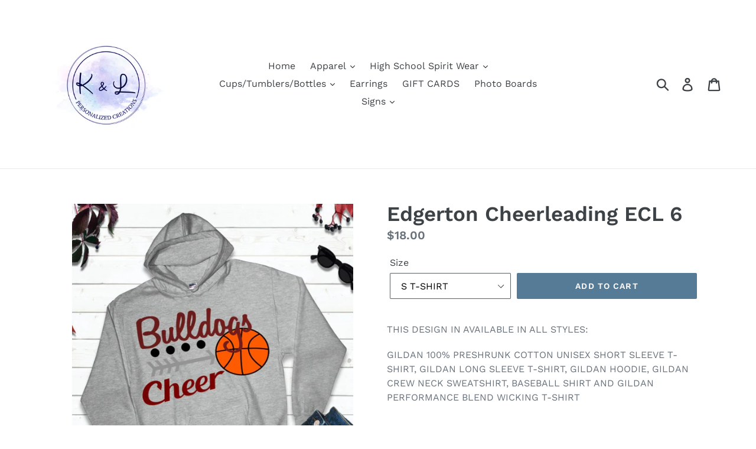

--- FILE ---
content_type: text/html; charset=utf-8
request_url: https://klpersonalizedcreations.com/products/copy-of-edgerton-cheerleading-ecl-5
body_size: 38127
content:
<!doctype html>
<!--[if IE 9]> <html class="ie9 no-js" lang="en"> <![endif]-->
<!--[if (gt IE 9)|!(IE)]><!--> <html class="no-js" lang="en"> <!--<![endif]-->
<head>
  <script type="application/vnd.locksmith+json" data-locksmith>{"version":"v254","locked":false,"initialized":true,"scope":"product","access_granted":true,"access_denied":false,"requires_customer":false,"manual_lock":false,"remote_lock":false,"has_timeout":false,"remote_rendered":null,"hide_resource":false,"hide_links_to_resource":false,"transparent":true,"locks":{"all":[],"opened":[]},"keys":[],"keys_signature":"227998eff70eb49ae883ea57332e1e10edd26d3c3deced9f0ec89cec7b7023d3","state":{"template":"product","theme":34784280694,"product":"copy-of-edgerton-cheerleading-ecl-5","collection":null,"page":null,"blog":null,"article":null,"app":null},"now":1769061788,"path":"\/products\/copy-of-edgerton-cheerleading-ecl-5","locale_root_url":"\/","canonical_url":"https:\/\/klpersonalizedcreations.com\/products\/copy-of-edgerton-cheerleading-ecl-5","customer_id":null,"customer_id_signature":"227998eff70eb49ae883ea57332e1e10edd26d3c3deced9f0ec89cec7b7023d3","cart":null}</script><script data-locksmith>!function(){undefined;!function(){var s=window.Locksmith={},e=document.querySelector('script[type="application/vnd.locksmith+json"]'),n=e&&e.innerHTML;if(s.state={},s.util={},s.loading=!1,n)try{s.state=JSON.parse(n)}catch(d){}if(document.addEventListener&&document.querySelector){var o,a,i,t=[76,79,67,75,83,77,73,84,72,49,49],c=function(){a=t.slice(0)},l="style",r=function(e){e&&27!==e.keyCode&&"click"!==e.type||(document.removeEventListener("keydown",r),document.removeEventListener("click",r),o&&document.body.removeChild(o),o=null)};c(),document.addEventListener("keyup",function(e){if(e.keyCode===a[0]){if(clearTimeout(i),a.shift(),0<a.length)return void(i=setTimeout(c,1e3));c(),r(),(o=document.createElement("div"))[l].width="50%",o[l].maxWidth="1000px",o[l].height="85%",o[l].border="1px rgba(0, 0, 0, 0.2) solid",o[l].background="rgba(255, 255, 255, 0.99)",o[l].borderRadius="4px",o[l].position="fixed",o[l].top="50%",o[l].left="50%",o[l].transform="translateY(-50%) translateX(-50%)",o[l].boxShadow="0 2px 5px rgba(0, 0, 0, 0.3), 0 0 100vh 100vw rgba(0, 0, 0, 0.5)",o[l].zIndex="2147483645";var t=document.createElement("textarea");t.value=JSON.stringify(JSON.parse(n),null,2),t[l].border="none",t[l].display="block",t[l].boxSizing="border-box",t[l].width="100%",t[l].height="100%",t[l].background="transparent",t[l].padding="22px",t[l].fontFamily="monospace",t[l].fontSize="14px",t[l].color="#333",t[l].resize="none",t[l].outline="none",t.readOnly=!0,o.appendChild(t),document.body.appendChild(o),t.addEventListener("click",function(e){e.stopImmediatePropagation()}),t.select(),document.addEventListener("keydown",r),document.addEventListener("click",r)}})}s.isEmbedded=-1!==window.location.search.indexOf("_ab=0&_fd=0&_sc=1"),s.path=s.state.path||window.location.pathname,s.basePath=s.state.locale_root_url.concat("/apps/locksmith").replace(/^\/\//,"/"),s.reloading=!1,s.util.console=window.console||{log:function(){},error:function(){}},s.util.makeUrl=function(e,t){var n,o=s.basePath+e,a=[],i=s.cache();for(n in i)a.push(n+"="+encodeURIComponent(i[n]));for(n in t)a.push(n+"="+encodeURIComponent(t[n]));return s.state.customer_id&&(a.push("customer_id="+encodeURIComponent(s.state.customer_id)),a.push("customer_id_signature="+encodeURIComponent(s.state.customer_id_signature))),o+=(-1===o.indexOf("?")?"?":"&")+a.join("&")},s._initializeCallbacks=[],s.on=function(e,t){if("initialize"!==e)throw'Locksmith.on() currently only supports the "initialize" event';s._initializeCallbacks.push(t)},s.initializeSession=function(e){if(!s.isEmbedded){var t=!1,n=!0,o=!0;(e=e||{}).silent&&(o=n=!(t=!0)),s.ping({silent:t,spinner:n,reload:o,callback:function(){s._initializeCallbacks.forEach(function(e){e()})}})}},s.cache=function(e){var t={};try{var n=function a(e){return(document.cookie.match("(^|; )"+e+"=([^;]*)")||0)[2]};t=JSON.parse(decodeURIComponent(n("locksmith-params")||"{}"))}catch(d){}if(e){for(var o in e)t[o]=e[o];document.cookie="locksmith-params=; expires=Thu, 01 Jan 1970 00:00:00 GMT; path=/",document.cookie="locksmith-params="+encodeURIComponent(JSON.stringify(t))+"; path=/"}return t},s.cache.cart=s.state.cart,s.cache.cartLastSaved=null,s.params=s.cache(),s.util.reload=function(){s.reloading=!0;try{window.location.href=window.location.href.replace(/#.*/,"")}catch(d){s.util.console.error("Preferred reload method failed",d),window.location.reload()}},s.cache.saveCart=function(e){if(!s.cache.cart||s.cache.cart===s.cache.cartLastSaved)return e?e():null;var t=s.cache.cartLastSaved;s.cache.cartLastSaved=s.cache.cart,fetch("/cart/update.js",{method:"POST",headers:{"Content-Type":"application/json",Accept:"application/json"},body:JSON.stringify({attributes:{locksmith:s.cache.cart}})}).then(function(e){if(!e.ok)throw new Error("Cart update failed: "+e.status);return e.json()}).then(function(){e&&e()})["catch"](function(e){if(s.cache.cartLastSaved=t,!s.reloading)throw e})},s.util.spinnerHTML='<style>body{background:#FFF}@keyframes spin{from{transform:rotate(0deg)}to{transform:rotate(360deg)}}#loading{display:flex;width:100%;height:50vh;color:#777;align-items:center;justify-content:center}#loading .spinner{display:block;animation:spin 600ms linear infinite;position:relative;width:50px;height:50px}#loading .spinner-ring{stroke:currentColor;stroke-dasharray:100%;stroke-width:2px;stroke-linecap:round;fill:none}</style><div id="loading"><div class="spinner"><svg width="100%" height="100%"><svg preserveAspectRatio="xMinYMin"><circle class="spinner-ring" cx="50%" cy="50%" r="45%"></circle></svg></svg></div></div>',s.util.clobberBody=function(e){document.body.innerHTML=e},s.util.clobberDocument=function(e){e.responseText&&(e=e.responseText),document.documentElement&&document.removeChild(document.documentElement);var t=document.open("text/html","replace");t.writeln(e),t.close(),setTimeout(function(){var e=t.querySelector("[autofocus]");e&&e.focus()},100)},s.util.serializeForm=function(e){if(e&&"FORM"===e.nodeName){var t,n,o={};for(t=e.elements.length-1;0<=t;t-=1)if(""!==e.elements[t].name)switch(e.elements[t].nodeName){case"INPUT":switch(e.elements[t].type){default:case"text":case"hidden":case"password":case"button":case"reset":case"submit":o[e.elements[t].name]=e.elements[t].value;break;case"checkbox":case"radio":e.elements[t].checked&&(o[e.elements[t].name]=e.elements[t].value);break;case"file":}break;case"TEXTAREA":o[e.elements[t].name]=e.elements[t].value;break;case"SELECT":switch(e.elements[t].type){case"select-one":o[e.elements[t].name]=e.elements[t].value;break;case"select-multiple":for(n=e.elements[t].options.length-1;0<=n;n-=1)e.elements[t].options[n].selected&&(o[e.elements[t].name]=e.elements[t].options[n].value)}break;case"BUTTON":switch(e.elements[t].type){case"reset":case"submit":case"button":o[e.elements[t].name]=e.elements[t].value}}return o}},s.util.on=function(e,i,s,t){t=t||document;var c="locksmith-"+e+i,n=function(e){var t=e.target,n=e.target.parentElement,o=t&&t.className&&(t.className.baseVal||t.className)||"",a=n&&n.className&&(n.className.baseVal||n.className)||"";("string"==typeof o&&-1!==o.split(/\s+/).indexOf(i)||"string"==typeof a&&-1!==a.split(/\s+/).indexOf(i))&&!e[c]&&(e[c]=!0,s(e))};t.attachEvent?t.attachEvent(e,n):t.addEventListener(e,n,!1)},s.util.enableActions=function(e){s.util.on("click","locksmith-action",function(e){e.preventDefault();var t=e.target;t.dataset.confirmWith&&!confirm(t.dataset.confirmWith)||(t.disabled=!0,t.innerText=t.dataset.disableWith,s.post("/action",t.dataset.locksmithParams,{spinner:!1,type:"text",success:function(e){(e=JSON.parse(e.responseText)).message&&alert(e.message),s.util.reload()}}))},e)},s.util.inject=function(e,t){var n=["data","locksmith","append"];if(-1!==t.indexOf(n.join("-"))){var o=document.createElement("div");o.innerHTML=t,e.appendChild(o)}else e.innerHTML=t;var a,i,s=e.querySelectorAll("script");for(i=0;i<s.length;++i){a=s[i];var c=document.createElement("script");if(a.type&&(c.type=a.type),a.src)c.src=a.src;else{var l=document.createTextNode(a.innerHTML);c.appendChild(l)}e.appendChild(c)}var r=e.querySelector("[autofocus]");r&&r.focus()},s.post=function(e,t,n){!1!==(n=n||{}).spinner&&s.util.clobberBody(s.util.spinnerHTML);var o={};n.container===document?(o.layout=1,n.success=function(e){s.util.clobberDocument(e)}):n.container&&(o.layout=0,n.success=function(e){var t=document.getElementById(n.container);s.util.inject(t,e),t.id===t.firstChild.id&&t.parentElement.replaceChild(t.firstChild,t)}),n.form_type&&(t.form_type=n.form_type),n.include_layout_classes!==undefined&&(t.include_layout_classes=n.include_layout_classes),n.lock_id!==undefined&&(t.lock_id=n.lock_id),s.loading=!0;var a=s.util.makeUrl(e,o),i="json"===n.type||"text"===n.type;fetch(a,{method:"POST",headers:{"Content-Type":"application/json",Accept:i?"application/json":"text/html"},body:JSON.stringify(t)}).then(function(e){if(!e.ok)throw new Error("Request failed: "+e.status);return e.text()}).then(function(e){var t=n.success||s.util.clobberDocument;t(i?{responseText:e}:e)})["catch"](function(e){if(!s.reloading)if("dashboard.weglot.com"!==window.location.host){if(!n.silent)throw alert("Something went wrong! Please refresh and try again."),e;console.error(e)}else console.error(e)})["finally"](function(){s.loading=!1})},s.postResource=function(e,t){e.path=s.path,e.search=window.location.search,e.state=s.state,e.passcode&&(e.passcode=e.passcode.trim()),e.email&&(e.email=e.email.trim()),e.state.cart=s.cache.cart,e.locksmith_json=s.jsonTag,e.locksmith_json_signature=s.jsonTagSignature,s.post("/resource",e,t)},s.ping=function(e){if(!s.isEmbedded){e=e||{};var t=function(){e.reload?s.util.reload():"function"==typeof e.callback&&e.callback()};s.post("/ping",{path:s.path,search:window.location.search,state:s.state},{spinner:!!e.spinner,silent:"undefined"==typeof e.silent||e.silent,type:"text",success:function(e){e&&e.responseText?((e=JSON.parse(e.responseText)).messages&&0<e.messages.length&&s.showMessages(e.messages),e.cart&&s.cache.cart!==e.cart?(s.cache.cart=e.cart,s.cache.saveCart(function(){t(),e.cart&&e.cart.match(/^.+:/)&&s.util.reload()})):t()):console.error("[Locksmith] Invalid result in ping callback:",e)}})}},s.timeoutMonitor=function(){var e=s.cache.cart;s.ping({callback:function(){e!==s.cache.cart||setTimeout(function(){s.timeoutMonitor()},6e4)}})},s.showMessages=function(e){var t=document.createElement("div");t.style.position="fixed",t.style.left=0,t.style.right=0,t.style.bottom="-50px",t.style.opacity=0,t.style.background="#191919",t.style.color="#ddd",t.style.transition="bottom 0.2s, opacity 0.2s",t.style.zIndex=999999,t.innerHTML="        <style>          .locksmith-ab .locksmith-b { display: none; }          .locksmith-ab.toggled .locksmith-b { display: flex; }          .locksmith-ab.toggled .locksmith-a { display: none; }          .locksmith-flex { display: flex; flex-wrap: wrap; justify-content: space-between; align-items: center; padding: 10px 20px; }          .locksmith-message + .locksmith-message { border-top: 1px #555 solid; }          .locksmith-message a { color: inherit; font-weight: bold; }          .locksmith-message a:hover { color: inherit; opacity: 0.8; }          a.locksmith-ab-toggle { font-weight: inherit; text-decoration: underline; }          .locksmith-text { flex-grow: 1; }          .locksmith-cta { flex-grow: 0; text-align: right; }          .locksmith-cta button { transform: scale(0.8); transform-origin: left; }          .locksmith-cta > * { display: block; }          .locksmith-cta > * + * { margin-top: 10px; }          .locksmith-message a.locksmith-close { flex-grow: 0; text-decoration: none; margin-left: 15px; font-size: 30px; font-family: monospace; display: block; padding: 2px 10px; }                    @media screen and (max-width: 600px) {            .locksmith-wide-only { display: none !important; }            .locksmith-flex { padding: 0 15px; }            .locksmith-flex > * { margin-top: 5px; margin-bottom: 5px; }            .locksmith-cta { text-align: left; }          }                    @media screen and (min-width: 601px) {            .locksmith-narrow-only { display: none !important; }          }        </style>      "+e.map(function(e){return'<div class="locksmith-message">'+e+"</div>"}).join(""),document.body.appendChild(t),document.body.style.position="relative",document.body.parentElement.style.paddingBottom=t.offsetHeight+"px",setTimeout(function(){t.style.bottom=0,t.style.opacity=1},50),s.util.on("click","locksmith-ab-toggle",function(e){e.preventDefault();for(var t=e.target.parentElement;-1===t.className.split(" ").indexOf("locksmith-ab");)t=t.parentElement;-1!==t.className.split(" ").indexOf("toggled")?t.className=t.className.replace("toggled",""):t.className=t.className+" toggled"}),s.util.enableActions(t)}}()}();</script>
      <script data-locksmith>Locksmith.cache.cart=null</script>

  <script data-locksmith>Locksmith.jsonTag="{\"version\":\"v254\",\"locked\":false,\"initialized\":true,\"scope\":\"product\",\"access_granted\":true,\"access_denied\":false,\"requires_customer\":false,\"manual_lock\":false,\"remote_lock\":false,\"has_timeout\":false,\"remote_rendered\":null,\"hide_resource\":false,\"hide_links_to_resource\":false,\"transparent\":true,\"locks\":{\"all\":[],\"opened\":[]},\"keys\":[],\"keys_signature\":\"227998eff70eb49ae883ea57332e1e10edd26d3c3deced9f0ec89cec7b7023d3\",\"state\":{\"template\":\"product\",\"theme\":34784280694,\"product\":\"copy-of-edgerton-cheerleading-ecl-5\",\"collection\":null,\"page\":null,\"blog\":null,\"article\":null,\"app\":null},\"now\":1769061788,\"path\":\"\\\/products\\\/copy-of-edgerton-cheerleading-ecl-5\",\"locale_root_url\":\"\\\/\",\"canonical_url\":\"https:\\\/\\\/klpersonalizedcreations.com\\\/products\\\/copy-of-edgerton-cheerleading-ecl-5\",\"customer_id\":null,\"customer_id_signature\":\"227998eff70eb49ae883ea57332e1e10edd26d3c3deced9f0ec89cec7b7023d3\",\"cart\":null}";Locksmith.jsonTagSignature="585b786c4c47faf2a9c094c21d8c5e38bb6a4c1bad1fe1c4fcc79f574abdea94"</script>
  <meta charset="utf-8">
  <meta http-equiv="X-UA-Compatible" content="IE=edge,chrome=1">
  <meta name="viewport" content="width=device-width,initial-scale=1">
  <meta name="theme-color" content="#557b97">
  <link rel="canonical" href="https://klpersonalizedcreations.com/products/copy-of-edgerton-cheerleading-ecl-5"><title>Edgerton Cheerleading ECL 6
&ndash; K &amp; L Personalized Creations</title><meta name="description" content="THIS DESIGN IN AVAILABLE IN ALL STYLES: GILDAN 100% PRESHRUNK COTTON UNISEX SHORT SLEEVE T-SHIRT, GILDAN LONG SLEEVE T-SHIRT, GILDAN HOODIE, GILDAN CREW NECK SWEATSHIRT, BASEBALL SHIRT AND GILDAN PERFORMANCE BLEND WICKING T-SHIRT">
<!-- /snippets/social-meta-tags.liquid -->




<meta property="og:site_name" content="K &amp; L Personalized Creations">
<meta property="og:url" content="https://klpersonalizedcreations.com/products/copy-of-edgerton-cheerleading-ecl-5"><meta property="og:title" content="Edgerton Cheerleading ECL 6">
<meta property="og:type" content="product">
<meta property="og:description" content="THIS DESIGN IN AVAILABLE IN ALL STYLES: GILDAN 100% PRESHRUNK COTTON UNISEX SHORT SLEEVE T-SHIRT, GILDAN LONG SLEEVE T-SHIRT, GILDAN HOODIE, GILDAN CREW NECK SWEATSHIRT, BASEBALL SHIRT AND GILDAN PERFORMANCE BLEND WICKING T-SHIRT">

<meta property="og:price:amount" content="18.00">
<meta property="og:price:currency" content="USD">

<meta property="og:image" content="http://klpersonalizedcreations.com/cdn/shop/products/ECL6_1200x1200.jpg?v=1581099880">
<meta property="og:image:secure_url" content="https://klpersonalizedcreations.com/cdn/shop/products/ECL6_1200x1200.jpg?v=1581099880">


<meta name="twitter:card" content="summary_large_image"><meta name="twitter:title" content="Edgerton Cheerleading ECL 6">
<meta name="twitter:description" content="THIS DESIGN IN AVAILABLE IN ALL STYLES: GILDAN 100% PRESHRUNK COTTON UNISEX SHORT SLEEVE T-SHIRT, GILDAN LONG SLEEVE T-SHIRT, GILDAN HOODIE, GILDAN CREW NECK SWEATSHIRT, BASEBALL SHIRT AND GILDAN PERFORMANCE BLEND WICKING T-SHIRT">


  <link href="//klpersonalizedcreations.com/cdn/shop/t/1/assets/theme.scss.css?v=21164141085896794561757295892" rel="stylesheet" type="text/css" media="all" />

  <script>
    var theme = {
      strings: {
        addToCart: "Add to cart",
        soldOut: "Sold out",
        unavailable: "Unavailable",
        regularPrice: "Regular price",
        sale: "Sale",
        showMore: "Show More",
        showLess: "Show Less",
        addressError: "Error looking up that address",
        addressNoResults: "No results for that address",
        addressQueryLimit: "You have exceeded the Google API usage limit. Consider upgrading to a \u003ca href=\"https:\/\/developers.google.com\/maps\/premium\/usage-limits\"\u003ePremium Plan\u003c\/a\u003e.",
        authError: "There was a problem authenticating your Google Maps account.",
        newWindow: "Opens in a new window.",
        external: "Opens external website.",
        newWindowExternal: "Opens external website in a new window."
      },
      moneyFormat: "${{amount}}"
    }

    document.documentElement.className = document.documentElement.className.replace('no-js', 'js');
  </script>

  <!--[if (lte IE 9) ]><script src="//klpersonalizedcreations.com/cdn/shop/t/1/assets/match-media.min.js?v=22265819453975888031527858764" type="text/javascript"></script><![endif]--><!--[if (gt IE 9)|!(IE)]><!--><script src="//klpersonalizedcreations.com/cdn/shop/t/1/assets/lazysizes.js?v=68441465964607740661527858764" async="async"></script><!--<![endif]-->
  <!--[if lte IE 9]><script src="//klpersonalizedcreations.com/cdn/shop/t/1/assets/lazysizes.min.js?v=432"></script><![endif]-->

  <!--[if (gt IE 9)|!(IE)]><!--><script src="//klpersonalizedcreations.com/cdn/shop/t/1/assets/vendor.js?v=121857302354663160541527858765" defer="defer"></script><!--<![endif]-->
  <!--[if lte IE 9]><script src="//klpersonalizedcreations.com/cdn/shop/t/1/assets/vendor.js?v=121857302354663160541527858765"></script><![endif]-->

  <!--[if (gt IE 9)|!(IE)]><!--><script src="//klpersonalizedcreations.com/cdn/shop/t/1/assets/theme.js?v=34813612739020294291639409977" defer="defer"></script><!--<![endif]-->
  <!--[if lte IE 9]><script src="//klpersonalizedcreations.com/cdn/shop/t/1/assets/theme.js?v=34813612739020294291639409977"></script><![endif]-->

  <script>window.performance && window.performance.mark && window.performance.mark('shopify.content_for_header.start');</script><meta name="facebook-domain-verification" content="e86sgyt9yz9xf683a7bcqjemcc7j4z">
<meta name="facebook-domain-verification" content="bs9p05plsirmjj6nddnir6hvfqhl8m">
<meta id="shopify-digital-wallet" name="shopify-digital-wallet" content="/3673129078/digital_wallets/dialog">
<meta name="shopify-checkout-api-token" content="22d48363e620a8f522c894504ad67037">
<meta id="in-context-paypal-metadata" data-shop-id="3673129078" data-venmo-supported="false" data-environment="production" data-locale="en_US" data-paypal-v4="true" data-currency="USD">
<link rel="alternate" type="application/json+oembed" href="https://klpersonalizedcreations.com/products/copy-of-edgerton-cheerleading-ecl-5.oembed">
<script async="async" src="/checkouts/internal/preloads.js?locale=en-US"></script>
<link rel="preconnect" href="https://shop.app" crossorigin="anonymous">
<script async="async" src="https://shop.app/checkouts/internal/preloads.js?locale=en-US&shop_id=3673129078" crossorigin="anonymous"></script>
<script id="apple-pay-shop-capabilities" type="application/json">{"shopId":3673129078,"countryCode":"US","currencyCode":"USD","merchantCapabilities":["supports3DS"],"merchantId":"gid:\/\/shopify\/Shop\/3673129078","merchantName":"K \u0026 L Personalized Creations","requiredBillingContactFields":["postalAddress","email","phone"],"requiredShippingContactFields":["postalAddress","email","phone"],"shippingType":"shipping","supportedNetworks":["visa","masterCard","discover","elo","jcb"],"total":{"type":"pending","label":"K \u0026 L Personalized Creations","amount":"1.00"},"shopifyPaymentsEnabled":true,"supportsSubscriptions":true}</script>
<script id="shopify-features" type="application/json">{"accessToken":"22d48363e620a8f522c894504ad67037","betas":["rich-media-storefront-analytics"],"domain":"klpersonalizedcreations.com","predictiveSearch":true,"shopId":3673129078,"locale":"en"}</script>
<script>var Shopify = Shopify || {};
Shopify.shop = "k-l-personalized-creations.myshopify.com";
Shopify.locale = "en";
Shopify.currency = {"active":"USD","rate":"1.0"};
Shopify.country = "US";
Shopify.theme = {"name":"Debut","id":34784280694,"schema_name":"Debut","schema_version":"5.1.0","theme_store_id":796,"role":"main"};
Shopify.theme.handle = "null";
Shopify.theme.style = {"id":null,"handle":null};
Shopify.cdnHost = "klpersonalizedcreations.com/cdn";
Shopify.routes = Shopify.routes || {};
Shopify.routes.root = "/";</script>
<script type="module">!function(o){(o.Shopify=o.Shopify||{}).modules=!0}(window);</script>
<script>!function(o){function n(){var o=[];function n(){o.push(Array.prototype.slice.apply(arguments))}return n.q=o,n}var t=o.Shopify=o.Shopify||{};t.loadFeatures=n(),t.autoloadFeatures=n()}(window);</script>
<script>
  window.ShopifyPay = window.ShopifyPay || {};
  window.ShopifyPay.apiHost = "shop.app\/pay";
  window.ShopifyPay.redirectState = null;
</script>
<script id="shop-js-analytics" type="application/json">{"pageType":"product"}</script>
<script defer="defer" async type="module" src="//klpersonalizedcreations.com/cdn/shopifycloud/shop-js/modules/v2/client.init-shop-cart-sync_BT-GjEfc.en.esm.js"></script>
<script defer="defer" async type="module" src="//klpersonalizedcreations.com/cdn/shopifycloud/shop-js/modules/v2/chunk.common_D58fp_Oc.esm.js"></script>
<script defer="defer" async type="module" src="//klpersonalizedcreations.com/cdn/shopifycloud/shop-js/modules/v2/chunk.modal_xMitdFEc.esm.js"></script>
<script type="module">
  await import("//klpersonalizedcreations.com/cdn/shopifycloud/shop-js/modules/v2/client.init-shop-cart-sync_BT-GjEfc.en.esm.js");
await import("//klpersonalizedcreations.com/cdn/shopifycloud/shop-js/modules/v2/chunk.common_D58fp_Oc.esm.js");
await import("//klpersonalizedcreations.com/cdn/shopifycloud/shop-js/modules/v2/chunk.modal_xMitdFEc.esm.js");

  window.Shopify.SignInWithShop?.initShopCartSync?.({"fedCMEnabled":true,"windoidEnabled":true});

</script>
<script>
  window.Shopify = window.Shopify || {};
  if (!window.Shopify.featureAssets) window.Shopify.featureAssets = {};
  window.Shopify.featureAssets['shop-js'] = {"shop-cart-sync":["modules/v2/client.shop-cart-sync_DZOKe7Ll.en.esm.js","modules/v2/chunk.common_D58fp_Oc.esm.js","modules/v2/chunk.modal_xMitdFEc.esm.js"],"init-fed-cm":["modules/v2/client.init-fed-cm_B6oLuCjv.en.esm.js","modules/v2/chunk.common_D58fp_Oc.esm.js","modules/v2/chunk.modal_xMitdFEc.esm.js"],"shop-cash-offers":["modules/v2/client.shop-cash-offers_D2sdYoxE.en.esm.js","modules/v2/chunk.common_D58fp_Oc.esm.js","modules/v2/chunk.modal_xMitdFEc.esm.js"],"shop-login-button":["modules/v2/client.shop-login-button_QeVjl5Y3.en.esm.js","modules/v2/chunk.common_D58fp_Oc.esm.js","modules/v2/chunk.modal_xMitdFEc.esm.js"],"pay-button":["modules/v2/client.pay-button_DXTOsIq6.en.esm.js","modules/v2/chunk.common_D58fp_Oc.esm.js","modules/v2/chunk.modal_xMitdFEc.esm.js"],"shop-button":["modules/v2/client.shop-button_DQZHx9pm.en.esm.js","modules/v2/chunk.common_D58fp_Oc.esm.js","modules/v2/chunk.modal_xMitdFEc.esm.js"],"avatar":["modules/v2/client.avatar_BTnouDA3.en.esm.js"],"init-windoid":["modules/v2/client.init-windoid_CR1B-cfM.en.esm.js","modules/v2/chunk.common_D58fp_Oc.esm.js","modules/v2/chunk.modal_xMitdFEc.esm.js"],"init-shop-for-new-customer-accounts":["modules/v2/client.init-shop-for-new-customer-accounts_C_vY_xzh.en.esm.js","modules/v2/client.shop-login-button_QeVjl5Y3.en.esm.js","modules/v2/chunk.common_D58fp_Oc.esm.js","modules/v2/chunk.modal_xMitdFEc.esm.js"],"init-shop-email-lookup-coordinator":["modules/v2/client.init-shop-email-lookup-coordinator_BI7n9ZSv.en.esm.js","modules/v2/chunk.common_D58fp_Oc.esm.js","modules/v2/chunk.modal_xMitdFEc.esm.js"],"init-shop-cart-sync":["modules/v2/client.init-shop-cart-sync_BT-GjEfc.en.esm.js","modules/v2/chunk.common_D58fp_Oc.esm.js","modules/v2/chunk.modal_xMitdFEc.esm.js"],"shop-toast-manager":["modules/v2/client.shop-toast-manager_DiYdP3xc.en.esm.js","modules/v2/chunk.common_D58fp_Oc.esm.js","modules/v2/chunk.modal_xMitdFEc.esm.js"],"init-customer-accounts":["modules/v2/client.init-customer-accounts_D9ZNqS-Q.en.esm.js","modules/v2/client.shop-login-button_QeVjl5Y3.en.esm.js","modules/v2/chunk.common_D58fp_Oc.esm.js","modules/v2/chunk.modal_xMitdFEc.esm.js"],"init-customer-accounts-sign-up":["modules/v2/client.init-customer-accounts-sign-up_iGw4briv.en.esm.js","modules/v2/client.shop-login-button_QeVjl5Y3.en.esm.js","modules/v2/chunk.common_D58fp_Oc.esm.js","modules/v2/chunk.modal_xMitdFEc.esm.js"],"shop-follow-button":["modules/v2/client.shop-follow-button_CqMgW2wH.en.esm.js","modules/v2/chunk.common_D58fp_Oc.esm.js","modules/v2/chunk.modal_xMitdFEc.esm.js"],"checkout-modal":["modules/v2/client.checkout-modal_xHeaAweL.en.esm.js","modules/v2/chunk.common_D58fp_Oc.esm.js","modules/v2/chunk.modal_xMitdFEc.esm.js"],"shop-login":["modules/v2/client.shop-login_D91U-Q7h.en.esm.js","modules/v2/chunk.common_D58fp_Oc.esm.js","modules/v2/chunk.modal_xMitdFEc.esm.js"],"lead-capture":["modules/v2/client.lead-capture_BJmE1dJe.en.esm.js","modules/v2/chunk.common_D58fp_Oc.esm.js","modules/v2/chunk.modal_xMitdFEc.esm.js"],"payment-terms":["modules/v2/client.payment-terms_Ci9AEqFq.en.esm.js","modules/v2/chunk.common_D58fp_Oc.esm.js","modules/v2/chunk.modal_xMitdFEc.esm.js"]};
</script>
<script id="__st">var __st={"a":3673129078,"offset":-18000,"reqid":"e7b025e4-d66d-4e01-b122-09179d43c5bc-1769061788","pageurl":"klpersonalizedcreations.com\/products\/copy-of-edgerton-cheerleading-ecl-5","u":"11831028a35a","p":"product","rtyp":"product","rid":4392639627377};</script>
<script>window.ShopifyPaypalV4VisibilityTracking = true;</script>
<script id="captcha-bootstrap">!function(){'use strict';const t='contact',e='account',n='new_comment',o=[[t,t],['blogs',n],['comments',n],[t,'customer']],c=[[e,'customer_login'],[e,'guest_login'],[e,'recover_customer_password'],[e,'create_customer']],r=t=>t.map((([t,e])=>`form[action*='/${t}']:not([data-nocaptcha='true']) input[name='form_type'][value='${e}']`)).join(','),a=t=>()=>t?[...document.querySelectorAll(t)].map((t=>t.form)):[];function s(){const t=[...o],e=r(t);return a(e)}const i='password',u='form_key',d=['recaptcha-v3-token','g-recaptcha-response','h-captcha-response',i],f=()=>{try{return window.sessionStorage}catch{return}},m='__shopify_v',_=t=>t.elements[u];function p(t,e,n=!1){try{const o=window.sessionStorage,c=JSON.parse(o.getItem(e)),{data:r}=function(t){const{data:e,action:n}=t;return t[m]||n?{data:e,action:n}:{data:t,action:n}}(c);for(const[e,n]of Object.entries(r))t.elements[e]&&(t.elements[e].value=n);n&&o.removeItem(e)}catch(o){console.error('form repopulation failed',{error:o})}}const l='form_type',E='cptcha';function T(t){t.dataset[E]=!0}const w=window,h=w.document,L='Shopify',v='ce_forms',y='captcha';let A=!1;((t,e)=>{const n=(g='f06e6c50-85a8-45c8-87d0-21a2b65856fe',I='https://cdn.shopify.com/shopifycloud/storefront-forms-hcaptcha/ce_storefront_forms_captcha_hcaptcha.v1.5.2.iife.js',D={infoText:'Protected by hCaptcha',privacyText:'Privacy',termsText:'Terms'},(t,e,n)=>{const o=w[L][v],c=o.bindForm;if(c)return c(t,g,e,D).then(n);var r;o.q.push([[t,g,e,D],n]),r=I,A||(h.body.append(Object.assign(h.createElement('script'),{id:'captcha-provider',async:!0,src:r})),A=!0)});var g,I,D;w[L]=w[L]||{},w[L][v]=w[L][v]||{},w[L][v].q=[],w[L][y]=w[L][y]||{},w[L][y].protect=function(t,e){n(t,void 0,e),T(t)},Object.freeze(w[L][y]),function(t,e,n,w,h,L){const[v,y,A,g]=function(t,e,n){const i=e?o:[],u=t?c:[],d=[...i,...u],f=r(d),m=r(i),_=r(d.filter((([t,e])=>n.includes(e))));return[a(f),a(m),a(_),s()]}(w,h,L),I=t=>{const e=t.target;return e instanceof HTMLFormElement?e:e&&e.form},D=t=>v().includes(t);t.addEventListener('submit',(t=>{const e=I(t);if(!e)return;const n=D(e)&&!e.dataset.hcaptchaBound&&!e.dataset.recaptchaBound,o=_(e),c=g().includes(e)&&(!o||!o.value);(n||c)&&t.preventDefault(),c&&!n&&(function(t){try{if(!f())return;!function(t){const e=f();if(!e)return;const n=_(t);if(!n)return;const o=n.value;o&&e.removeItem(o)}(t);const e=Array.from(Array(32),(()=>Math.random().toString(36)[2])).join('');!function(t,e){_(t)||t.append(Object.assign(document.createElement('input'),{type:'hidden',name:u})),t.elements[u].value=e}(t,e),function(t,e){const n=f();if(!n)return;const o=[...t.querySelectorAll(`input[type='${i}']`)].map((({name:t})=>t)),c=[...d,...o],r={};for(const[a,s]of new FormData(t).entries())c.includes(a)||(r[a]=s);n.setItem(e,JSON.stringify({[m]:1,action:t.action,data:r}))}(t,e)}catch(e){console.error('failed to persist form',e)}}(e),e.submit())}));const S=(t,e)=>{t&&!t.dataset[E]&&(n(t,e.some((e=>e===t))),T(t))};for(const o of['focusin','change'])t.addEventListener(o,(t=>{const e=I(t);D(e)&&S(e,y())}));const B=e.get('form_key'),M=e.get(l),P=B&&M;t.addEventListener('DOMContentLoaded',(()=>{const t=y();if(P)for(const e of t)e.elements[l].value===M&&p(e,B);[...new Set([...A(),...v().filter((t=>'true'===t.dataset.shopifyCaptcha))])].forEach((e=>S(e,t)))}))}(h,new URLSearchParams(w.location.search),n,t,e,['guest_login'])})(!0,!0)}();</script>
<script integrity="sha256-4kQ18oKyAcykRKYeNunJcIwy7WH5gtpwJnB7kiuLZ1E=" data-source-attribution="shopify.loadfeatures" defer="defer" src="//klpersonalizedcreations.com/cdn/shopifycloud/storefront/assets/storefront/load_feature-a0a9edcb.js" crossorigin="anonymous"></script>
<script crossorigin="anonymous" defer="defer" src="//klpersonalizedcreations.com/cdn/shopifycloud/storefront/assets/shopify_pay/storefront-65b4c6d7.js?v=20250812"></script>
<script data-source-attribution="shopify.dynamic_checkout.dynamic.init">var Shopify=Shopify||{};Shopify.PaymentButton=Shopify.PaymentButton||{isStorefrontPortableWallets:!0,init:function(){window.Shopify.PaymentButton.init=function(){};var t=document.createElement("script");t.src="https://klpersonalizedcreations.com/cdn/shopifycloud/portable-wallets/latest/portable-wallets.en.js",t.type="module",document.head.appendChild(t)}};
</script>
<script data-source-attribution="shopify.dynamic_checkout.buyer_consent">
  function portableWalletsHideBuyerConsent(e){var t=document.getElementById("shopify-buyer-consent"),n=document.getElementById("shopify-subscription-policy-button");t&&n&&(t.classList.add("hidden"),t.setAttribute("aria-hidden","true"),n.removeEventListener("click",e))}function portableWalletsShowBuyerConsent(e){var t=document.getElementById("shopify-buyer-consent"),n=document.getElementById("shopify-subscription-policy-button");t&&n&&(t.classList.remove("hidden"),t.removeAttribute("aria-hidden"),n.addEventListener("click",e))}window.Shopify?.PaymentButton&&(window.Shopify.PaymentButton.hideBuyerConsent=portableWalletsHideBuyerConsent,window.Shopify.PaymentButton.showBuyerConsent=portableWalletsShowBuyerConsent);
</script>
<script data-source-attribution="shopify.dynamic_checkout.cart.bootstrap">document.addEventListener("DOMContentLoaded",(function(){function t(){return document.querySelector("shopify-accelerated-checkout-cart, shopify-accelerated-checkout")}if(t())Shopify.PaymentButton.init();else{new MutationObserver((function(e,n){t()&&(Shopify.PaymentButton.init(),n.disconnect())})).observe(document.body,{childList:!0,subtree:!0})}}));
</script>
<link id="shopify-accelerated-checkout-styles" rel="stylesheet" media="screen" href="https://klpersonalizedcreations.com/cdn/shopifycloud/portable-wallets/latest/accelerated-checkout-backwards-compat.css" crossorigin="anonymous">
<style id="shopify-accelerated-checkout-cart">
        #shopify-buyer-consent {
  margin-top: 1em;
  display: inline-block;
  width: 100%;
}

#shopify-buyer-consent.hidden {
  display: none;
}

#shopify-subscription-policy-button {
  background: none;
  border: none;
  padding: 0;
  text-decoration: underline;
  font-size: inherit;
  cursor: pointer;
}

#shopify-subscription-policy-button::before {
  box-shadow: none;
}

      </style>

<script>window.performance && window.performance.mark && window.performance.mark('shopify.content_for_header.end');</script>
  
  <script src="https://shopoe.net/app.js"></script>
<link href="https://monorail-edge.shopifysvc.com" rel="dns-prefetch">
<script>(function(){if ("sendBeacon" in navigator && "performance" in window) {try {var session_token_from_headers = performance.getEntriesByType('navigation')[0].serverTiming.find(x => x.name == '_s').description;} catch {var session_token_from_headers = undefined;}var session_cookie_matches = document.cookie.match(/_shopify_s=([^;]*)/);var session_token_from_cookie = session_cookie_matches && session_cookie_matches.length === 2 ? session_cookie_matches[1] : "";var session_token = session_token_from_headers || session_token_from_cookie || "";function handle_abandonment_event(e) {var entries = performance.getEntries().filter(function(entry) {return /monorail-edge.shopifysvc.com/.test(entry.name);});if (!window.abandonment_tracked && entries.length === 0) {window.abandonment_tracked = true;var currentMs = Date.now();var navigation_start = performance.timing.navigationStart;var payload = {shop_id: 3673129078,url: window.location.href,navigation_start,duration: currentMs - navigation_start,session_token,page_type: "product"};window.navigator.sendBeacon("https://monorail-edge.shopifysvc.com/v1/produce", JSON.stringify({schema_id: "online_store_buyer_site_abandonment/1.1",payload: payload,metadata: {event_created_at_ms: currentMs,event_sent_at_ms: currentMs}}));}}window.addEventListener('pagehide', handle_abandonment_event);}}());</script>
<script id="web-pixels-manager-setup">(function e(e,d,r,n,o){if(void 0===o&&(o={}),!Boolean(null===(a=null===(i=window.Shopify)||void 0===i?void 0:i.analytics)||void 0===a?void 0:a.replayQueue)){var i,a;window.Shopify=window.Shopify||{};var t=window.Shopify;t.analytics=t.analytics||{};var s=t.analytics;s.replayQueue=[],s.publish=function(e,d,r){return s.replayQueue.push([e,d,r]),!0};try{self.performance.mark("wpm:start")}catch(e){}var l=function(){var e={modern:/Edge?\/(1{2}[4-9]|1[2-9]\d|[2-9]\d{2}|\d{4,})\.\d+(\.\d+|)|Firefox\/(1{2}[4-9]|1[2-9]\d|[2-9]\d{2}|\d{4,})\.\d+(\.\d+|)|Chrom(ium|e)\/(9{2}|\d{3,})\.\d+(\.\d+|)|(Maci|X1{2}).+ Version\/(15\.\d+|(1[6-9]|[2-9]\d|\d{3,})\.\d+)([,.]\d+|)( \(\w+\)|)( Mobile\/\w+|) Safari\/|Chrome.+OPR\/(9{2}|\d{3,})\.\d+\.\d+|(CPU[ +]OS|iPhone[ +]OS|CPU[ +]iPhone|CPU IPhone OS|CPU iPad OS)[ +]+(15[._]\d+|(1[6-9]|[2-9]\d|\d{3,})[._]\d+)([._]\d+|)|Android:?[ /-](13[3-9]|1[4-9]\d|[2-9]\d{2}|\d{4,})(\.\d+|)(\.\d+|)|Android.+Firefox\/(13[5-9]|1[4-9]\d|[2-9]\d{2}|\d{4,})\.\d+(\.\d+|)|Android.+Chrom(ium|e)\/(13[3-9]|1[4-9]\d|[2-9]\d{2}|\d{4,})\.\d+(\.\d+|)|SamsungBrowser\/([2-9]\d|\d{3,})\.\d+/,legacy:/Edge?\/(1[6-9]|[2-9]\d|\d{3,})\.\d+(\.\d+|)|Firefox\/(5[4-9]|[6-9]\d|\d{3,})\.\d+(\.\d+|)|Chrom(ium|e)\/(5[1-9]|[6-9]\d|\d{3,})\.\d+(\.\d+|)([\d.]+$|.*Safari\/(?![\d.]+ Edge\/[\d.]+$))|(Maci|X1{2}).+ Version\/(10\.\d+|(1[1-9]|[2-9]\d|\d{3,})\.\d+)([,.]\d+|)( \(\w+\)|)( Mobile\/\w+|) Safari\/|Chrome.+OPR\/(3[89]|[4-9]\d|\d{3,})\.\d+\.\d+|(CPU[ +]OS|iPhone[ +]OS|CPU[ +]iPhone|CPU IPhone OS|CPU iPad OS)[ +]+(10[._]\d+|(1[1-9]|[2-9]\d|\d{3,})[._]\d+)([._]\d+|)|Android:?[ /-](13[3-9]|1[4-9]\d|[2-9]\d{2}|\d{4,})(\.\d+|)(\.\d+|)|Mobile Safari.+OPR\/([89]\d|\d{3,})\.\d+\.\d+|Android.+Firefox\/(13[5-9]|1[4-9]\d|[2-9]\d{2}|\d{4,})\.\d+(\.\d+|)|Android.+Chrom(ium|e)\/(13[3-9]|1[4-9]\d|[2-9]\d{2}|\d{4,})\.\d+(\.\d+|)|Android.+(UC? ?Browser|UCWEB|U3)[ /]?(15\.([5-9]|\d{2,})|(1[6-9]|[2-9]\d|\d{3,})\.\d+)\.\d+|SamsungBrowser\/(5\.\d+|([6-9]|\d{2,})\.\d+)|Android.+MQ{2}Browser\/(14(\.(9|\d{2,})|)|(1[5-9]|[2-9]\d|\d{3,})(\.\d+|))(\.\d+|)|K[Aa][Ii]OS\/(3\.\d+|([4-9]|\d{2,})\.\d+)(\.\d+|)/},d=e.modern,r=e.legacy,n=navigator.userAgent;return n.match(d)?"modern":n.match(r)?"legacy":"unknown"}(),u="modern"===l?"modern":"legacy",c=(null!=n?n:{modern:"",legacy:""})[u],f=function(e){return[e.baseUrl,"/wpm","/b",e.hashVersion,"modern"===e.buildTarget?"m":"l",".js"].join("")}({baseUrl:d,hashVersion:r,buildTarget:u}),m=function(e){var d=e.version,r=e.bundleTarget,n=e.surface,o=e.pageUrl,i=e.monorailEndpoint;return{emit:function(e){var a=e.status,t=e.errorMsg,s=(new Date).getTime(),l=JSON.stringify({metadata:{event_sent_at_ms:s},events:[{schema_id:"web_pixels_manager_load/3.1",payload:{version:d,bundle_target:r,page_url:o,status:a,surface:n,error_msg:t},metadata:{event_created_at_ms:s}}]});if(!i)return console&&console.warn&&console.warn("[Web Pixels Manager] No Monorail endpoint provided, skipping logging."),!1;try{return self.navigator.sendBeacon.bind(self.navigator)(i,l)}catch(e){}var u=new XMLHttpRequest;try{return u.open("POST",i,!0),u.setRequestHeader("Content-Type","text/plain"),u.send(l),!0}catch(e){return console&&console.warn&&console.warn("[Web Pixels Manager] Got an unhandled error while logging to Monorail."),!1}}}}({version:r,bundleTarget:l,surface:e.surface,pageUrl:self.location.href,monorailEndpoint:e.monorailEndpoint});try{o.browserTarget=l,function(e){var d=e.src,r=e.async,n=void 0===r||r,o=e.onload,i=e.onerror,a=e.sri,t=e.scriptDataAttributes,s=void 0===t?{}:t,l=document.createElement("script"),u=document.querySelector("head"),c=document.querySelector("body");if(l.async=n,l.src=d,a&&(l.integrity=a,l.crossOrigin="anonymous"),s)for(var f in s)if(Object.prototype.hasOwnProperty.call(s,f))try{l.dataset[f]=s[f]}catch(e){}if(o&&l.addEventListener("load",o),i&&l.addEventListener("error",i),u)u.appendChild(l);else{if(!c)throw new Error("Did not find a head or body element to append the script");c.appendChild(l)}}({src:f,async:!0,onload:function(){if(!function(){var e,d;return Boolean(null===(d=null===(e=window.Shopify)||void 0===e?void 0:e.analytics)||void 0===d?void 0:d.initialized)}()){var d=window.webPixelsManager.init(e)||void 0;if(d){var r=window.Shopify.analytics;r.replayQueue.forEach((function(e){var r=e[0],n=e[1],o=e[2];d.publishCustomEvent(r,n,o)})),r.replayQueue=[],r.publish=d.publishCustomEvent,r.visitor=d.visitor,r.initialized=!0}}},onerror:function(){return m.emit({status:"failed",errorMsg:"".concat(f," has failed to load")})},sri:function(e){var d=/^sha384-[A-Za-z0-9+/=]+$/;return"string"==typeof e&&d.test(e)}(c)?c:"",scriptDataAttributes:o}),m.emit({status:"loading"})}catch(e){m.emit({status:"failed",errorMsg:(null==e?void 0:e.message)||"Unknown error"})}}})({shopId: 3673129078,storefrontBaseUrl: "https://klpersonalizedcreations.com",extensionsBaseUrl: "https://extensions.shopifycdn.com/cdn/shopifycloud/web-pixels-manager",monorailEndpoint: "https://monorail-edge.shopifysvc.com/unstable/produce_batch",surface: "storefront-renderer",enabledBetaFlags: ["2dca8a86"],webPixelsConfigList: [{"id":"87097457","configuration":"{\"pixel_id\":\"111215183056045\",\"pixel_type\":\"facebook_pixel\",\"metaapp_system_user_token\":\"-\"}","eventPayloadVersion":"v1","runtimeContext":"OPEN","scriptVersion":"ca16bc87fe92b6042fbaa3acc2fbdaa6","type":"APP","apiClientId":2329312,"privacyPurposes":["ANALYTICS","MARKETING","SALE_OF_DATA"],"dataSharingAdjustments":{"protectedCustomerApprovalScopes":["read_customer_address","read_customer_email","read_customer_name","read_customer_personal_data","read_customer_phone"]}},{"id":"shopify-app-pixel","configuration":"{}","eventPayloadVersion":"v1","runtimeContext":"STRICT","scriptVersion":"0450","apiClientId":"shopify-pixel","type":"APP","privacyPurposes":["ANALYTICS","MARKETING"]},{"id":"shopify-custom-pixel","eventPayloadVersion":"v1","runtimeContext":"LAX","scriptVersion":"0450","apiClientId":"shopify-pixel","type":"CUSTOM","privacyPurposes":["ANALYTICS","MARKETING"]}],isMerchantRequest: false,initData: {"shop":{"name":"K \u0026 L Personalized Creations","paymentSettings":{"currencyCode":"USD"},"myshopifyDomain":"k-l-personalized-creations.myshopify.com","countryCode":"US","storefrontUrl":"https:\/\/klpersonalizedcreations.com"},"customer":null,"cart":null,"checkout":null,"productVariants":[{"price":{"amount":18.0,"currencyCode":"USD"},"product":{"title":"Edgerton Cheerleading ECL 6","vendor":"K \u0026 L Personalized Creations","id":"4392639627377","untranslatedTitle":"Edgerton Cheerleading ECL 6","url":"\/products\/copy-of-edgerton-cheerleading-ecl-5","type":"spirit wear"},"id":"31362397667441","image":{"src":"\/\/klpersonalizedcreations.com\/cdn\/shop\/products\/ECL6.jpg?v=1581099880"},"sku":"","title":"S T-SHIRT","untranslatedTitle":"S T-SHIRT"},{"price":{"amount":18.0,"currencyCode":"USD"},"product":{"title":"Edgerton Cheerleading ECL 6","vendor":"K \u0026 L Personalized Creations","id":"4392639627377","untranslatedTitle":"Edgerton Cheerleading ECL 6","url":"\/products\/copy-of-edgerton-cheerleading-ecl-5","type":"spirit wear"},"id":"31362397700209","image":{"src":"\/\/klpersonalizedcreations.com\/cdn\/shop\/products\/ECL6.jpg?v=1581099880"},"sku":"","title":"M T-SHIRT","untranslatedTitle":"M T-SHIRT"},{"price":{"amount":18.0,"currencyCode":"USD"},"product":{"title":"Edgerton Cheerleading ECL 6","vendor":"K \u0026 L Personalized Creations","id":"4392639627377","untranslatedTitle":"Edgerton Cheerleading ECL 6","url":"\/products\/copy-of-edgerton-cheerleading-ecl-5","type":"spirit wear"},"id":"31362397732977","image":{"src":"\/\/klpersonalizedcreations.com\/cdn\/shop\/products\/ECL6.jpg?v=1581099880"},"sku":"","title":"L T-SHIRT","untranslatedTitle":"L T-SHIRT"},{"price":{"amount":18.0,"currencyCode":"USD"},"product":{"title":"Edgerton Cheerleading ECL 6","vendor":"K \u0026 L Personalized Creations","id":"4392639627377","untranslatedTitle":"Edgerton Cheerleading ECL 6","url":"\/products\/copy-of-edgerton-cheerleading-ecl-5","type":"spirit wear"},"id":"31362397765745","image":{"src":"\/\/klpersonalizedcreations.com\/cdn\/shop\/products\/ECL6.jpg?v=1581099880"},"sku":"","title":"XL T-SHIRT","untranslatedTitle":"XL T-SHIRT"},{"price":{"amount":21.0,"currencyCode":"USD"},"product":{"title":"Edgerton Cheerleading ECL 6","vendor":"K \u0026 L Personalized Creations","id":"4392639627377","untranslatedTitle":"Edgerton Cheerleading ECL 6","url":"\/products\/copy-of-edgerton-cheerleading-ecl-5","type":"spirit wear"},"id":"31362397798513","image":{"src":"\/\/klpersonalizedcreations.com\/cdn\/shop\/products\/ECL6.jpg?v=1581099880"},"sku":"","title":"2XL T-SHIRT","untranslatedTitle":"2XL T-SHIRT"},{"price":{"amount":21.0,"currencyCode":"USD"},"product":{"title":"Edgerton Cheerleading ECL 6","vendor":"K \u0026 L Personalized Creations","id":"4392639627377","untranslatedTitle":"Edgerton Cheerleading ECL 6","url":"\/products\/copy-of-edgerton-cheerleading-ecl-5","type":"spirit wear"},"id":"31362397831281","image":{"src":"\/\/klpersonalizedcreations.com\/cdn\/shop\/products\/ECL6.jpg?v=1581099880"},"sku":"","title":"3XL T-SHIRT","untranslatedTitle":"3XL T-SHIRT"},{"price":{"amount":23.0,"currencyCode":"USD"},"product":{"title":"Edgerton Cheerleading ECL 6","vendor":"K \u0026 L Personalized Creations","id":"4392639627377","untranslatedTitle":"Edgerton Cheerleading ECL 6","url":"\/products\/copy-of-edgerton-cheerleading-ecl-5","type":"spirit wear"},"id":"31362397864049","image":{"src":"\/\/klpersonalizedcreations.com\/cdn\/shop\/products\/ECL6.jpg?v=1581099880"},"sku":"","title":"4XL T-SHIRT","untranslatedTitle":"4XL T-SHIRT"},{"price":{"amount":23.0,"currencyCode":"USD"},"product":{"title":"Edgerton Cheerleading ECL 6","vendor":"K \u0026 L Personalized Creations","id":"4392639627377","untranslatedTitle":"Edgerton Cheerleading ECL 6","url":"\/products\/copy-of-edgerton-cheerleading-ecl-5","type":"spirit wear"},"id":"31362397896817","image":{"src":"\/\/klpersonalizedcreations.com\/cdn\/shop\/products\/ECL6.jpg?v=1581099880"},"sku":"","title":"5XL T-SHIRT","untranslatedTitle":"5XL T-SHIRT"},{"price":{"amount":25.0,"currencyCode":"USD"},"product":{"title":"Edgerton Cheerleading ECL 6","vendor":"K \u0026 L Personalized Creations","id":"4392639627377","untranslatedTitle":"Edgerton Cheerleading ECL 6","url":"\/products\/copy-of-edgerton-cheerleading-ecl-5","type":"spirit wear"},"id":"31362397929585","image":{"src":"\/\/klpersonalizedcreations.com\/cdn\/shop\/products\/ECL6.jpg?v=1581099880"},"sku":"","title":"6XL T-SHIRT","untranslatedTitle":"6XL T-SHIRT"},{"price":{"amount":18.0,"currencyCode":"USD"},"product":{"title":"Edgerton Cheerleading ECL 6","vendor":"K \u0026 L Personalized Creations","id":"4392639627377","untranslatedTitle":"Edgerton Cheerleading ECL 6","url":"\/products\/copy-of-edgerton-cheerleading-ecl-5","type":"spirit wear"},"id":"31362397962353","image":{"src":"\/\/klpersonalizedcreations.com\/cdn\/shop\/products\/ECL6.jpg?v=1581099880"},"sku":"","title":"YXS T-SHIRT","untranslatedTitle":"YXS T-SHIRT"},{"price":{"amount":18.0,"currencyCode":"USD"},"product":{"title":"Edgerton Cheerleading ECL 6","vendor":"K \u0026 L Personalized Creations","id":"4392639627377","untranslatedTitle":"Edgerton Cheerleading ECL 6","url":"\/products\/copy-of-edgerton-cheerleading-ecl-5","type":"spirit wear"},"id":"31362397995121","image":{"src":"\/\/klpersonalizedcreations.com\/cdn\/shop\/products\/ECL6.jpg?v=1581099880"},"sku":"","title":"YS T-SHIRT","untranslatedTitle":"YS T-SHIRT"},{"price":{"amount":18.0,"currencyCode":"USD"},"product":{"title":"Edgerton Cheerleading ECL 6","vendor":"K \u0026 L Personalized Creations","id":"4392639627377","untranslatedTitle":"Edgerton Cheerleading ECL 6","url":"\/products\/copy-of-edgerton-cheerleading-ecl-5","type":"spirit wear"},"id":"31362398027889","image":{"src":"\/\/klpersonalizedcreations.com\/cdn\/shop\/products\/ECL6.jpg?v=1581099880"},"sku":"","title":"YM T-SHIRT","untranslatedTitle":"YM T-SHIRT"},{"price":{"amount":18.0,"currencyCode":"USD"},"product":{"title":"Edgerton Cheerleading ECL 6","vendor":"K \u0026 L Personalized Creations","id":"4392639627377","untranslatedTitle":"Edgerton Cheerleading ECL 6","url":"\/products\/copy-of-edgerton-cheerleading-ecl-5","type":"spirit wear"},"id":"31362398060657","image":{"src":"\/\/klpersonalizedcreations.com\/cdn\/shop\/products\/ECL6.jpg?v=1581099880"},"sku":"","title":"YL T-SHIRT","untranslatedTitle":"YL T-SHIRT"},{"price":{"amount":18.0,"currencyCode":"USD"},"product":{"title":"Edgerton Cheerleading ECL 6","vendor":"K \u0026 L Personalized Creations","id":"4392639627377","untranslatedTitle":"Edgerton Cheerleading ECL 6","url":"\/products\/copy-of-edgerton-cheerleading-ecl-5","type":"spirit wear"},"id":"31362398093425","image":{"src":"\/\/klpersonalizedcreations.com\/cdn\/shop\/products\/ECL6.jpg?v=1581099880"},"sku":"","title":"YXL T-SHIRT","untranslatedTitle":"YXL T-SHIRT"},{"price":{"amount":23.0,"currencyCode":"USD"},"product":{"title":"Edgerton Cheerleading ECL 6","vendor":"K \u0026 L Personalized Creations","id":"4392639627377","untranslatedTitle":"Edgerton Cheerleading ECL 6","url":"\/products\/copy-of-edgerton-cheerleading-ecl-5","type":"spirit wear"},"id":"31362398126193","image":{"src":"\/\/klpersonalizedcreations.com\/cdn\/shop\/products\/ECL6.jpg?v=1581099880"},"sku":"","title":"S LONG SLEEVE T-SHIRT","untranslatedTitle":"S LONG SLEEVE T-SHIRT"},{"price":{"amount":23.0,"currencyCode":"USD"},"product":{"title":"Edgerton Cheerleading ECL 6","vendor":"K \u0026 L Personalized Creations","id":"4392639627377","untranslatedTitle":"Edgerton Cheerleading ECL 6","url":"\/products\/copy-of-edgerton-cheerleading-ecl-5","type":"spirit wear"},"id":"31362398158961","image":{"src":"\/\/klpersonalizedcreations.com\/cdn\/shop\/products\/ECL6.jpg?v=1581099880"},"sku":"","title":"M LONG SLEEVE T-SHIRT","untranslatedTitle":"M LONG SLEEVE T-SHIRT"},{"price":{"amount":23.0,"currencyCode":"USD"},"product":{"title":"Edgerton Cheerleading ECL 6","vendor":"K \u0026 L Personalized Creations","id":"4392639627377","untranslatedTitle":"Edgerton Cheerleading ECL 6","url":"\/products\/copy-of-edgerton-cheerleading-ecl-5","type":"spirit wear"},"id":"31362398191729","image":{"src":"\/\/klpersonalizedcreations.com\/cdn\/shop\/products\/ECL6.jpg?v=1581099880"},"sku":"","title":"L LONG SLEEVE T-SHIRT","untranslatedTitle":"L LONG SLEEVE T-SHIRT"},{"price":{"amount":23.0,"currencyCode":"USD"},"product":{"title":"Edgerton Cheerleading ECL 6","vendor":"K \u0026 L Personalized Creations","id":"4392639627377","untranslatedTitle":"Edgerton Cheerleading ECL 6","url":"\/products\/copy-of-edgerton-cheerleading-ecl-5","type":"spirit wear"},"id":"31362398224497","image":{"src":"\/\/klpersonalizedcreations.com\/cdn\/shop\/products\/ECL6.jpg?v=1581099880"},"sku":"","title":"XL LONG SLEEVE T-SHIRT","untranslatedTitle":"XL LONG SLEEVE T-SHIRT"},{"price":{"amount":26.0,"currencyCode":"USD"},"product":{"title":"Edgerton Cheerleading ECL 6","vendor":"K \u0026 L Personalized Creations","id":"4392639627377","untranslatedTitle":"Edgerton Cheerleading ECL 6","url":"\/products\/copy-of-edgerton-cheerleading-ecl-5","type":"spirit wear"},"id":"31362398257265","image":{"src":"\/\/klpersonalizedcreations.com\/cdn\/shop\/products\/ECL6.jpg?v=1581099880"},"sku":"","title":"2XL LONG SLEEVE T-SHIRT","untranslatedTitle":"2XL LONG SLEEVE T-SHIRT"},{"price":{"amount":26.0,"currencyCode":"USD"},"product":{"title":"Edgerton Cheerleading ECL 6","vendor":"K \u0026 L Personalized Creations","id":"4392639627377","untranslatedTitle":"Edgerton Cheerleading ECL 6","url":"\/products\/copy-of-edgerton-cheerleading-ecl-5","type":"spirit wear"},"id":"31362398290033","image":{"src":"\/\/klpersonalizedcreations.com\/cdn\/shop\/products\/ECL6.jpg?v=1581099880"},"sku":"","title":"3XL LONG SLEEVE T-SHIRT","untranslatedTitle":"3XL LONG SLEEVE T-SHIRT"},{"price":{"amount":23.0,"currencyCode":"USD"},"product":{"title":"Edgerton Cheerleading ECL 6","vendor":"K \u0026 L Personalized Creations","id":"4392639627377","untranslatedTitle":"Edgerton Cheerleading ECL 6","url":"\/products\/copy-of-edgerton-cheerleading-ecl-5","type":"spirit wear"},"id":"31362398322801","image":{"src":"\/\/klpersonalizedcreations.com\/cdn\/shop\/products\/ECL6.jpg?v=1581099880"},"sku":"","title":"YXS LONG SLEEVE T-SHIRT","untranslatedTitle":"YXS LONG SLEEVE T-SHIRT"},{"price":{"amount":23.0,"currencyCode":"USD"},"product":{"title":"Edgerton Cheerleading ECL 6","vendor":"K \u0026 L Personalized Creations","id":"4392639627377","untranslatedTitle":"Edgerton Cheerleading ECL 6","url":"\/products\/copy-of-edgerton-cheerleading-ecl-5","type":"spirit wear"},"id":"31362398355569","image":{"src":"\/\/klpersonalizedcreations.com\/cdn\/shop\/products\/ECL6.jpg?v=1581099880"},"sku":"","title":"YS LONG SLEEVE T-SHIRT","untranslatedTitle":"YS LONG SLEEVE T-SHIRT"},{"price":{"amount":23.0,"currencyCode":"USD"},"product":{"title":"Edgerton Cheerleading ECL 6","vendor":"K \u0026 L Personalized Creations","id":"4392639627377","untranslatedTitle":"Edgerton Cheerleading ECL 6","url":"\/products\/copy-of-edgerton-cheerleading-ecl-5","type":"spirit wear"},"id":"31362398388337","image":{"src":"\/\/klpersonalizedcreations.com\/cdn\/shop\/products\/ECL6.jpg?v=1581099880"},"sku":"","title":"YM LONG SLEEVE T-SHIRT","untranslatedTitle":"YM LONG SLEEVE T-SHIRT"},{"price":{"amount":23.0,"currencyCode":"USD"},"product":{"title":"Edgerton Cheerleading ECL 6","vendor":"K \u0026 L Personalized Creations","id":"4392639627377","untranslatedTitle":"Edgerton Cheerleading ECL 6","url":"\/products\/copy-of-edgerton-cheerleading-ecl-5","type":"spirit wear"},"id":"31362398421105","image":{"src":"\/\/klpersonalizedcreations.com\/cdn\/shop\/products\/ECL6.jpg?v=1581099880"},"sku":"","title":"YL LONG SLEEVE T-SHIRT","untranslatedTitle":"YL LONG SLEEVE T-SHIRT"},{"price":{"amount":23.0,"currencyCode":"USD"},"product":{"title":"Edgerton Cheerleading ECL 6","vendor":"K \u0026 L Personalized Creations","id":"4392639627377","untranslatedTitle":"Edgerton Cheerleading ECL 6","url":"\/products\/copy-of-edgerton-cheerleading-ecl-5","type":"spirit wear"},"id":"31362398453873","image":{"src":"\/\/klpersonalizedcreations.com\/cdn\/shop\/products\/ECL6.jpg?v=1581099880"},"sku":"","title":"YXL LONG SLEEVE T-SHIRT","untranslatedTitle":"YXL LONG SLEEVE T-SHIRT"},{"price":{"amount":32.0,"currencyCode":"USD"},"product":{"title":"Edgerton Cheerleading ECL 6","vendor":"K \u0026 L Personalized Creations","id":"4392639627377","untranslatedTitle":"Edgerton Cheerleading ECL 6","url":"\/products\/copy-of-edgerton-cheerleading-ecl-5","type":"spirit wear"},"id":"31362398486641","image":{"src":"\/\/klpersonalizedcreations.com\/cdn\/shop\/products\/ECL6.jpg?v=1581099880"},"sku":"","title":"S HOODIE","untranslatedTitle":"S HOODIE"},{"price":{"amount":32.0,"currencyCode":"USD"},"product":{"title":"Edgerton Cheerleading ECL 6","vendor":"K \u0026 L Personalized Creations","id":"4392639627377","untranslatedTitle":"Edgerton Cheerleading ECL 6","url":"\/products\/copy-of-edgerton-cheerleading-ecl-5","type":"spirit wear"},"id":"31362398519409","image":{"src":"\/\/klpersonalizedcreations.com\/cdn\/shop\/products\/ECL6.jpg?v=1581099880"},"sku":"","title":"M HOODIE","untranslatedTitle":"M HOODIE"},{"price":{"amount":32.0,"currencyCode":"USD"},"product":{"title":"Edgerton Cheerleading ECL 6","vendor":"K \u0026 L Personalized Creations","id":"4392639627377","untranslatedTitle":"Edgerton Cheerleading ECL 6","url":"\/products\/copy-of-edgerton-cheerleading-ecl-5","type":"spirit wear"},"id":"31362398552177","image":{"src":"\/\/klpersonalizedcreations.com\/cdn\/shop\/products\/ECL6.jpg?v=1581099880"},"sku":"","title":"L HOODIE","untranslatedTitle":"L HOODIE"},{"price":{"amount":32.0,"currencyCode":"USD"},"product":{"title":"Edgerton Cheerleading ECL 6","vendor":"K \u0026 L Personalized Creations","id":"4392639627377","untranslatedTitle":"Edgerton Cheerleading ECL 6","url":"\/products\/copy-of-edgerton-cheerleading-ecl-5","type":"spirit wear"},"id":"31362398584945","image":{"src":"\/\/klpersonalizedcreations.com\/cdn\/shop\/products\/ECL6.jpg?v=1581099880"},"sku":"","title":"XL HOODIE","untranslatedTitle":"XL HOODIE"},{"price":{"amount":35.0,"currencyCode":"USD"},"product":{"title":"Edgerton Cheerleading ECL 6","vendor":"K \u0026 L Personalized Creations","id":"4392639627377","untranslatedTitle":"Edgerton Cheerleading ECL 6","url":"\/products\/copy-of-edgerton-cheerleading-ecl-5","type":"spirit wear"},"id":"31362398617713","image":{"src":"\/\/klpersonalizedcreations.com\/cdn\/shop\/products\/ECL6.jpg?v=1581099880"},"sku":"","title":"2XL HOODIE","untranslatedTitle":"2XL HOODIE"},{"price":{"amount":35.0,"currencyCode":"USD"},"product":{"title":"Edgerton Cheerleading ECL 6","vendor":"K \u0026 L Personalized Creations","id":"4392639627377","untranslatedTitle":"Edgerton Cheerleading ECL 6","url":"\/products\/copy-of-edgerton-cheerleading-ecl-5","type":"spirit wear"},"id":"31362398650481","image":{"src":"\/\/klpersonalizedcreations.com\/cdn\/shop\/products\/ECL6.jpg?v=1581099880"},"sku":"","title":"3XL HOODIE","untranslatedTitle":"3XL HOODIE"},{"price":{"amount":37.0,"currencyCode":"USD"},"product":{"title":"Edgerton Cheerleading ECL 6","vendor":"K \u0026 L Personalized Creations","id":"4392639627377","untranslatedTitle":"Edgerton Cheerleading ECL 6","url":"\/products\/copy-of-edgerton-cheerleading-ecl-5","type":"spirit wear"},"id":"31362398683249","image":{"src":"\/\/klpersonalizedcreations.com\/cdn\/shop\/products\/ECL6.jpg?v=1581099880"},"sku":"","title":"4XL HOODIE","untranslatedTitle":"4XL HOODIE"},{"price":{"amount":32.0,"currencyCode":"USD"},"product":{"title":"Edgerton Cheerleading ECL 6","vendor":"K \u0026 L Personalized Creations","id":"4392639627377","untranslatedTitle":"Edgerton Cheerleading ECL 6","url":"\/products\/copy-of-edgerton-cheerleading-ecl-5","type":"spirit wear"},"id":"31362398716017","image":{"src":"\/\/klpersonalizedcreations.com\/cdn\/shop\/products\/ECL6.jpg?v=1581099880"},"sku":"","title":"YXS HOODIE","untranslatedTitle":"YXS HOODIE"},{"price":{"amount":32.0,"currencyCode":"USD"},"product":{"title":"Edgerton Cheerleading ECL 6","vendor":"K \u0026 L Personalized Creations","id":"4392639627377","untranslatedTitle":"Edgerton Cheerleading ECL 6","url":"\/products\/copy-of-edgerton-cheerleading-ecl-5","type":"spirit wear"},"id":"31362398748785","image":{"src":"\/\/klpersonalizedcreations.com\/cdn\/shop\/products\/ECL6.jpg?v=1581099880"},"sku":"","title":"YS HOODIE","untranslatedTitle":"YS HOODIE"},{"price":{"amount":32.0,"currencyCode":"USD"},"product":{"title":"Edgerton Cheerleading ECL 6","vendor":"K \u0026 L Personalized Creations","id":"4392639627377","untranslatedTitle":"Edgerton Cheerleading ECL 6","url":"\/products\/copy-of-edgerton-cheerleading-ecl-5","type":"spirit wear"},"id":"31362398781553","image":{"src":"\/\/klpersonalizedcreations.com\/cdn\/shop\/products\/ECL6.jpg?v=1581099880"},"sku":"","title":"YM HOODIE","untranslatedTitle":"YM HOODIE"},{"price":{"amount":32.0,"currencyCode":"USD"},"product":{"title":"Edgerton Cheerleading ECL 6","vendor":"K \u0026 L Personalized Creations","id":"4392639627377","untranslatedTitle":"Edgerton Cheerleading ECL 6","url":"\/products\/copy-of-edgerton-cheerleading-ecl-5","type":"spirit wear"},"id":"31362398814321","image":{"src":"\/\/klpersonalizedcreations.com\/cdn\/shop\/products\/ECL6.jpg?v=1581099880"},"sku":"","title":"YL HOODIE","untranslatedTitle":"YL HOODIE"},{"price":{"amount":32.0,"currencyCode":"USD"},"product":{"title":"Edgerton Cheerleading ECL 6","vendor":"K \u0026 L Personalized Creations","id":"4392639627377","untranslatedTitle":"Edgerton Cheerleading ECL 6","url":"\/products\/copy-of-edgerton-cheerleading-ecl-5","type":"spirit wear"},"id":"31362398847089","image":{"src":"\/\/klpersonalizedcreations.com\/cdn\/shop\/products\/ECL6.jpg?v=1581099880"},"sku":"","title":"YXL HOODIE","untranslatedTitle":"YXL HOODIE"},{"price":{"amount":20.0,"currencyCode":"USD"},"product":{"title":"Edgerton Cheerleading ECL 6","vendor":"K \u0026 L Personalized Creations","id":"4392639627377","untranslatedTitle":"Edgerton Cheerleading ECL 6","url":"\/products\/copy-of-edgerton-cheerleading-ecl-5","type":"spirit wear"},"id":"31362398879857","image":{"src":"\/\/klpersonalizedcreations.com\/cdn\/shop\/products\/ECL6.jpg?v=1581099880"},"sku":"","title":"S BASEBALL","untranslatedTitle":"S BASEBALL"},{"price":{"amount":20.0,"currencyCode":"USD"},"product":{"title":"Edgerton Cheerleading ECL 6","vendor":"K \u0026 L Personalized Creations","id":"4392639627377","untranslatedTitle":"Edgerton Cheerleading ECL 6","url":"\/products\/copy-of-edgerton-cheerleading-ecl-5","type":"spirit wear"},"id":"31362398912625","image":{"src":"\/\/klpersonalizedcreations.com\/cdn\/shop\/products\/ECL6.jpg?v=1581099880"},"sku":"","title":"M BASEBALL","untranslatedTitle":"M BASEBALL"},{"price":{"amount":20.0,"currencyCode":"USD"},"product":{"title":"Edgerton Cheerleading ECL 6","vendor":"K \u0026 L Personalized Creations","id":"4392639627377","untranslatedTitle":"Edgerton Cheerleading ECL 6","url":"\/products\/copy-of-edgerton-cheerleading-ecl-5","type":"spirit wear"},"id":"31362398945393","image":{"src":"\/\/klpersonalizedcreations.com\/cdn\/shop\/products\/ECL6.jpg?v=1581099880"},"sku":"","title":"L BASEBALL","untranslatedTitle":"L BASEBALL"},{"price":{"amount":20.0,"currencyCode":"USD"},"product":{"title":"Edgerton Cheerleading ECL 6","vendor":"K \u0026 L Personalized Creations","id":"4392639627377","untranslatedTitle":"Edgerton Cheerleading ECL 6","url":"\/products\/copy-of-edgerton-cheerleading-ecl-5","type":"spirit wear"},"id":"31362398978161","image":{"src":"\/\/klpersonalizedcreations.com\/cdn\/shop\/products\/ECL6.jpg?v=1581099880"},"sku":"","title":"XL BASEBALL","untranslatedTitle":"XL BASEBALL"},{"price":{"amount":23.0,"currencyCode":"USD"},"product":{"title":"Edgerton Cheerleading ECL 6","vendor":"K \u0026 L Personalized Creations","id":"4392639627377","untranslatedTitle":"Edgerton Cheerleading ECL 6","url":"\/products\/copy-of-edgerton-cheerleading-ecl-5","type":"spirit wear"},"id":"31362399010929","image":{"src":"\/\/klpersonalizedcreations.com\/cdn\/shop\/products\/ECL6.jpg?v=1581099880"},"sku":"","title":"2XL BASEBALL","untranslatedTitle":"2XL BASEBALL"},{"price":{"amount":23.0,"currencyCode":"USD"},"product":{"title":"Edgerton Cheerleading ECL 6","vendor":"K \u0026 L Personalized Creations","id":"4392639627377","untranslatedTitle":"Edgerton Cheerleading ECL 6","url":"\/products\/copy-of-edgerton-cheerleading-ecl-5","type":"spirit wear"},"id":"31362399043697","image":{"src":"\/\/klpersonalizedcreations.com\/cdn\/shop\/products\/ECL6.jpg?v=1581099880"},"sku":"","title":"S CREW NECK SWEATSHIRT","untranslatedTitle":"S CREW NECK SWEATSHIRT"},{"price":{"amount":23.0,"currencyCode":"USD"},"product":{"title":"Edgerton Cheerleading ECL 6","vendor":"K \u0026 L Personalized Creations","id":"4392639627377","untranslatedTitle":"Edgerton Cheerleading ECL 6","url":"\/products\/copy-of-edgerton-cheerleading-ecl-5","type":"spirit wear"},"id":"31362399076465","image":{"src":"\/\/klpersonalizedcreations.com\/cdn\/shop\/products\/ECL6.jpg?v=1581099880"},"sku":"","title":"M CREW NECK SWEATSHIRT","untranslatedTitle":"M CREW NECK SWEATSHIRT"},{"price":{"amount":23.0,"currencyCode":"USD"},"product":{"title":"Edgerton Cheerleading ECL 6","vendor":"K \u0026 L Personalized Creations","id":"4392639627377","untranslatedTitle":"Edgerton Cheerleading ECL 6","url":"\/products\/copy-of-edgerton-cheerleading-ecl-5","type":"spirit wear"},"id":"31362399109233","image":{"src":"\/\/klpersonalizedcreations.com\/cdn\/shop\/products\/ECL6.jpg?v=1581099880"},"sku":"","title":"L CREW NECK SWEATSHIRT","untranslatedTitle":"L CREW NECK SWEATSHIRT"},{"price":{"amount":23.0,"currencyCode":"USD"},"product":{"title":"Edgerton Cheerleading ECL 6","vendor":"K \u0026 L Personalized Creations","id":"4392639627377","untranslatedTitle":"Edgerton Cheerleading ECL 6","url":"\/products\/copy-of-edgerton-cheerleading-ecl-5","type":"spirit wear"},"id":"31362399142001","image":{"src":"\/\/klpersonalizedcreations.com\/cdn\/shop\/products\/ECL6.jpg?v=1581099880"},"sku":"","title":"XL CREW NECK SWEATSHIRT","untranslatedTitle":"XL CREW NECK SWEATSHIRT"},{"price":{"amount":26.0,"currencyCode":"USD"},"product":{"title":"Edgerton Cheerleading ECL 6","vendor":"K \u0026 L Personalized Creations","id":"4392639627377","untranslatedTitle":"Edgerton Cheerleading ECL 6","url":"\/products\/copy-of-edgerton-cheerleading-ecl-5","type":"spirit wear"},"id":"31362399174769","image":{"src":"\/\/klpersonalizedcreations.com\/cdn\/shop\/products\/ECL6.jpg?v=1581099880"},"sku":"","title":"2X CREW NECK SWEATSHIRT","untranslatedTitle":"2X CREW NECK SWEATSHIRT"},{"price":{"amount":26.0,"currencyCode":"USD"},"product":{"title":"Edgerton Cheerleading ECL 6","vendor":"K \u0026 L Personalized Creations","id":"4392639627377","untranslatedTitle":"Edgerton Cheerleading ECL 6","url":"\/products\/copy-of-edgerton-cheerleading-ecl-5","type":"spirit wear"},"id":"31362399207537","image":{"src":"\/\/klpersonalizedcreations.com\/cdn\/shop\/products\/ECL6.jpg?v=1581099880"},"sku":"","title":"3X CREW NECK SWEATSHIRT","untranslatedTitle":"3X CREW NECK SWEATSHIRT"},{"price":{"amount":28.0,"currencyCode":"USD"},"product":{"title":"Edgerton Cheerleading ECL 6","vendor":"K \u0026 L Personalized Creations","id":"4392639627377","untranslatedTitle":"Edgerton Cheerleading ECL 6","url":"\/products\/copy-of-edgerton-cheerleading-ecl-5","type":"spirit wear"},"id":"31362399240305","image":{"src":"\/\/klpersonalizedcreations.com\/cdn\/shop\/products\/ECL6.jpg?v=1581099880"},"sku":"","title":"4X CREW NECK SWEATSHIRT","untranslatedTitle":"4X CREW NECK SWEATSHIRT"},{"price":{"amount":28.0,"currencyCode":"USD"},"product":{"title":"Edgerton Cheerleading ECL 6","vendor":"K \u0026 L Personalized Creations","id":"4392639627377","untranslatedTitle":"Edgerton Cheerleading ECL 6","url":"\/products\/copy-of-edgerton-cheerleading-ecl-5","type":"spirit wear"},"id":"31362399305841","image":{"src":"\/\/klpersonalizedcreations.com\/cdn\/shop\/products\/ECL6.jpg?v=1581099880"},"sku":"","title":"5X CREW NECK SWEATSHIRT","untranslatedTitle":"5X CREW NECK SWEATSHIRT"},{"price":{"amount":23.0,"currencyCode":"USD"},"product":{"title":"Edgerton Cheerleading ECL 6","vendor":"K \u0026 L Personalized Creations","id":"4392639627377","untranslatedTitle":"Edgerton Cheerleading ECL 6","url":"\/products\/copy-of-edgerton-cheerleading-ecl-5","type":"spirit wear"},"id":"31362399338609","image":{"src":"\/\/klpersonalizedcreations.com\/cdn\/shop\/products\/ECL6.jpg?v=1581099880"},"sku":"","title":"SY CREW NECK SWEATSHIRT","untranslatedTitle":"SY CREW NECK SWEATSHIRT"},{"price":{"amount":23.0,"currencyCode":"USD"},"product":{"title":"Edgerton Cheerleading ECL 6","vendor":"K \u0026 L Personalized Creations","id":"4392639627377","untranslatedTitle":"Edgerton Cheerleading ECL 6","url":"\/products\/copy-of-edgerton-cheerleading-ecl-5","type":"spirit wear"},"id":"31362399404145","image":{"src":"\/\/klpersonalizedcreations.com\/cdn\/shop\/products\/ECL6.jpg?v=1581099880"},"sku":"","title":"MY CREW NECK SWEATSHIRT","untranslatedTitle":"MY CREW NECK SWEATSHIRT"},{"price":{"amount":23.0,"currencyCode":"USD"},"product":{"title":"Edgerton Cheerleading ECL 6","vendor":"K \u0026 L Personalized Creations","id":"4392639627377","untranslatedTitle":"Edgerton Cheerleading ECL 6","url":"\/products\/copy-of-edgerton-cheerleading-ecl-5","type":"spirit wear"},"id":"31362399436913","image":{"src":"\/\/klpersonalizedcreations.com\/cdn\/shop\/products\/ECL6.jpg?v=1581099880"},"sku":"","title":"LY CREW NECK SWEATSHIRT","untranslatedTitle":"LY CREW NECK SWEATSHIRT"},{"price":{"amount":23.0,"currencyCode":"USD"},"product":{"title":"Edgerton Cheerleading ECL 6","vendor":"K \u0026 L Personalized Creations","id":"4392639627377","untranslatedTitle":"Edgerton Cheerleading ECL 6","url":"\/products\/copy-of-edgerton-cheerleading-ecl-5","type":"spirit wear"},"id":"31362399469681","image":{"src":"\/\/klpersonalizedcreations.com\/cdn\/shop\/products\/ECL6.jpg?v=1581099880"},"sku":"","title":"XLY CREW NECK SWEATSHIRT","untranslatedTitle":"XLY CREW NECK SWEATSHIRT"},{"price":{"amount":23.0,"currencyCode":"USD"},"product":{"title":"Edgerton Cheerleading ECL 6","vendor":"K \u0026 L Personalized Creations","id":"4392639627377","untranslatedTitle":"Edgerton Cheerleading ECL 6","url":"\/products\/copy-of-edgerton-cheerleading-ecl-5","type":"spirit wear"},"id":"31362399502449","image":{"src":"\/\/klpersonalizedcreations.com\/cdn\/shop\/products\/ECL6.jpg?v=1581099880"},"sku":"","title":"S PERFORMANCE BLEND MOISTURE WICKING SHIRT","untranslatedTitle":"S PERFORMANCE BLEND MOISTURE WICKING SHIRT"},{"price":{"amount":23.0,"currencyCode":"USD"},"product":{"title":"Edgerton Cheerleading ECL 6","vendor":"K \u0026 L Personalized Creations","id":"4392639627377","untranslatedTitle":"Edgerton Cheerleading ECL 6","url":"\/products\/copy-of-edgerton-cheerleading-ecl-5","type":"spirit wear"},"id":"31362399535217","image":{"src":"\/\/klpersonalizedcreations.com\/cdn\/shop\/products\/ECL6.jpg?v=1581099880"},"sku":"","title":"M PERFORMANCE BLEND MOISTURE WICKING SHIRT","untranslatedTitle":"M PERFORMANCE BLEND MOISTURE WICKING SHIRT"},{"price":{"amount":23.0,"currencyCode":"USD"},"product":{"title":"Edgerton Cheerleading ECL 6","vendor":"K \u0026 L Personalized Creations","id":"4392639627377","untranslatedTitle":"Edgerton Cheerleading ECL 6","url":"\/products\/copy-of-edgerton-cheerleading-ecl-5","type":"spirit wear"},"id":"31362399567985","image":{"src":"\/\/klpersonalizedcreations.com\/cdn\/shop\/products\/ECL6.jpg?v=1581099880"},"sku":"","title":"L PERFORMANCE BLEND MOISTURE WICKING SHIRT","untranslatedTitle":"L PERFORMANCE BLEND MOISTURE WICKING SHIRT"},{"price":{"amount":23.0,"currencyCode":"USD"},"product":{"title":"Edgerton Cheerleading ECL 6","vendor":"K \u0026 L Personalized Creations","id":"4392639627377","untranslatedTitle":"Edgerton Cheerleading ECL 6","url":"\/products\/copy-of-edgerton-cheerleading-ecl-5","type":"spirit wear"},"id":"31362399600753","image":{"src":"\/\/klpersonalizedcreations.com\/cdn\/shop\/products\/ECL6.jpg?v=1581099880"},"sku":"","title":"XL PERFORMANCE BLEND MOISTURE WICKING SHIRT","untranslatedTitle":"XL PERFORMANCE BLEND MOISTURE WICKING SHIRT"},{"price":{"amount":26.0,"currencyCode":"USD"},"product":{"title":"Edgerton Cheerleading ECL 6","vendor":"K \u0026 L Personalized Creations","id":"4392639627377","untranslatedTitle":"Edgerton Cheerleading ECL 6","url":"\/products\/copy-of-edgerton-cheerleading-ecl-5","type":"spirit wear"},"id":"31362399633521","image":{"src":"\/\/klpersonalizedcreations.com\/cdn\/shop\/products\/ECL6.jpg?v=1581099880"},"sku":"","title":"2XL PERFORMANCE BLEND MOISTURE WICKING SHIRT","untranslatedTitle":"2XL PERFORMANCE BLEND MOISTURE WICKING SHIRT"},{"price":{"amount":26.0,"currencyCode":"USD"},"product":{"title":"Edgerton Cheerleading ECL 6","vendor":"K \u0026 L Personalized Creations","id":"4392639627377","untranslatedTitle":"Edgerton Cheerleading ECL 6","url":"\/products\/copy-of-edgerton-cheerleading-ecl-5","type":"spirit wear"},"id":"31362399699057","image":{"src":"\/\/klpersonalizedcreations.com\/cdn\/shop\/products\/ECL6.jpg?v=1581099880"},"sku":"","title":"3X PERFORMANCE BLEND MOISTURE WICKING SHIRT","untranslatedTitle":"3X PERFORMANCE BLEND MOISTURE WICKING SHIRT"},{"price":{"amount":23.0,"currencyCode":"USD"},"product":{"title":"Edgerton Cheerleading ECL 6","vendor":"K \u0026 L Personalized Creations","id":"4392639627377","untranslatedTitle":"Edgerton Cheerleading ECL 6","url":"\/products\/copy-of-edgerton-cheerleading-ecl-5","type":"spirit wear"},"id":"31362399731825","image":{"src":"\/\/klpersonalizedcreations.com\/cdn\/shop\/products\/ECL6.jpg?v=1581099880"},"sku":"","title":"SY PERFORMANCE MOISTURE WICKING T-SHIRT","untranslatedTitle":"SY PERFORMANCE MOISTURE WICKING T-SHIRT"},{"price":{"amount":18.0,"currencyCode":"USD"},"product":{"title":"Edgerton Cheerleading ECL 6","vendor":"K \u0026 L Personalized Creations","id":"4392639627377","untranslatedTitle":"Edgerton Cheerleading ECL 6","url":"\/products\/copy-of-edgerton-cheerleading-ecl-5","type":"spirit wear"},"id":"31362399764593","image":{"src":"\/\/klpersonalizedcreations.com\/cdn\/shop\/products\/ECL6.jpg?v=1581099880"},"sku":"","title":"MY PERFORMANCE MOISTURE WICKING T-SHIRT","untranslatedTitle":"MY PERFORMANCE MOISTURE WICKING T-SHIRT"},{"price":{"amount":23.0,"currencyCode":"USD"},"product":{"title":"Edgerton Cheerleading ECL 6","vendor":"K \u0026 L Personalized Creations","id":"4392639627377","untranslatedTitle":"Edgerton Cheerleading ECL 6","url":"\/products\/copy-of-edgerton-cheerleading-ecl-5","type":"spirit wear"},"id":"31362399797361","image":{"src":"\/\/klpersonalizedcreations.com\/cdn\/shop\/products\/ECL6.jpg?v=1581099880"},"sku":"","title":"LY PERFORMANCE MOISTURE WICKING T-SHIRT","untranslatedTitle":"LY PERFORMANCE MOISTURE WICKING T-SHIRT"},{"price":{"amount":23.0,"currencyCode":"USD"},"product":{"title":"Edgerton Cheerleading ECL 6","vendor":"K \u0026 L Personalized Creations","id":"4392639627377","untranslatedTitle":"Edgerton Cheerleading ECL 6","url":"\/products\/copy-of-edgerton-cheerleading-ecl-5","type":"spirit wear"},"id":"31362399830129","image":{"src":"\/\/klpersonalizedcreations.com\/cdn\/shop\/products\/ECL6.jpg?v=1581099880"},"sku":"","title":"YXL PERFORMANCE MOISTURE WICKING T-SHIRT","untranslatedTitle":"YXL PERFORMANCE MOISTURE WICKING T-SHIRT"}],"purchasingCompany":null},},"https://klpersonalizedcreations.com/cdn","fcfee988w5aeb613cpc8e4bc33m6693e112",{"modern":"","legacy":""},{"shopId":"3673129078","storefrontBaseUrl":"https:\/\/klpersonalizedcreations.com","extensionBaseUrl":"https:\/\/extensions.shopifycdn.com\/cdn\/shopifycloud\/web-pixels-manager","surface":"storefront-renderer","enabledBetaFlags":"[\"2dca8a86\"]","isMerchantRequest":"false","hashVersion":"fcfee988w5aeb613cpc8e4bc33m6693e112","publish":"custom","events":"[[\"page_viewed\",{}],[\"product_viewed\",{\"productVariant\":{\"price\":{\"amount\":18.0,\"currencyCode\":\"USD\"},\"product\":{\"title\":\"Edgerton Cheerleading ECL 6\",\"vendor\":\"K \u0026 L Personalized Creations\",\"id\":\"4392639627377\",\"untranslatedTitle\":\"Edgerton Cheerleading ECL 6\",\"url\":\"\/products\/copy-of-edgerton-cheerleading-ecl-5\",\"type\":\"spirit wear\"},\"id\":\"31362397667441\",\"image\":{\"src\":\"\/\/klpersonalizedcreations.com\/cdn\/shop\/products\/ECL6.jpg?v=1581099880\"},\"sku\":\"\",\"title\":\"S T-SHIRT\",\"untranslatedTitle\":\"S T-SHIRT\"}}]]"});</script><script>
  window.ShopifyAnalytics = window.ShopifyAnalytics || {};
  window.ShopifyAnalytics.meta = window.ShopifyAnalytics.meta || {};
  window.ShopifyAnalytics.meta.currency = 'USD';
  var meta = {"product":{"id":4392639627377,"gid":"gid:\/\/shopify\/Product\/4392639627377","vendor":"K \u0026 L Personalized Creations","type":"spirit wear","handle":"copy-of-edgerton-cheerleading-ecl-5","variants":[{"id":31362397667441,"price":1800,"name":"Edgerton Cheerleading ECL 6 - S T-SHIRT","public_title":"S T-SHIRT","sku":""},{"id":31362397700209,"price":1800,"name":"Edgerton Cheerleading ECL 6 - M T-SHIRT","public_title":"M T-SHIRT","sku":""},{"id":31362397732977,"price":1800,"name":"Edgerton Cheerleading ECL 6 - L T-SHIRT","public_title":"L T-SHIRT","sku":""},{"id":31362397765745,"price":1800,"name":"Edgerton Cheerleading ECL 6 - XL T-SHIRT","public_title":"XL T-SHIRT","sku":""},{"id":31362397798513,"price":2100,"name":"Edgerton Cheerleading ECL 6 - 2XL T-SHIRT","public_title":"2XL T-SHIRT","sku":""},{"id":31362397831281,"price":2100,"name":"Edgerton Cheerleading ECL 6 - 3XL T-SHIRT","public_title":"3XL T-SHIRT","sku":""},{"id":31362397864049,"price":2300,"name":"Edgerton Cheerleading ECL 6 - 4XL T-SHIRT","public_title":"4XL T-SHIRT","sku":""},{"id":31362397896817,"price":2300,"name":"Edgerton Cheerleading ECL 6 - 5XL T-SHIRT","public_title":"5XL T-SHIRT","sku":""},{"id":31362397929585,"price":2500,"name":"Edgerton Cheerleading ECL 6 - 6XL T-SHIRT","public_title":"6XL T-SHIRT","sku":""},{"id":31362397962353,"price":1800,"name":"Edgerton Cheerleading ECL 6 - YXS T-SHIRT","public_title":"YXS T-SHIRT","sku":""},{"id":31362397995121,"price":1800,"name":"Edgerton Cheerleading ECL 6 - YS T-SHIRT","public_title":"YS T-SHIRT","sku":""},{"id":31362398027889,"price":1800,"name":"Edgerton Cheerleading ECL 6 - YM T-SHIRT","public_title":"YM T-SHIRT","sku":""},{"id":31362398060657,"price":1800,"name":"Edgerton Cheerleading ECL 6 - YL T-SHIRT","public_title":"YL T-SHIRT","sku":""},{"id":31362398093425,"price":1800,"name":"Edgerton Cheerleading ECL 6 - YXL T-SHIRT","public_title":"YXL T-SHIRT","sku":""},{"id":31362398126193,"price":2300,"name":"Edgerton Cheerleading ECL 6 - S LONG SLEEVE T-SHIRT","public_title":"S LONG SLEEVE T-SHIRT","sku":""},{"id":31362398158961,"price":2300,"name":"Edgerton Cheerleading ECL 6 - M LONG SLEEVE T-SHIRT","public_title":"M LONG SLEEVE T-SHIRT","sku":""},{"id":31362398191729,"price":2300,"name":"Edgerton Cheerleading ECL 6 - L LONG SLEEVE T-SHIRT","public_title":"L LONG SLEEVE T-SHIRT","sku":""},{"id":31362398224497,"price":2300,"name":"Edgerton Cheerleading ECL 6 - XL LONG SLEEVE T-SHIRT","public_title":"XL LONG SLEEVE T-SHIRT","sku":""},{"id":31362398257265,"price":2600,"name":"Edgerton Cheerleading ECL 6 - 2XL LONG SLEEVE T-SHIRT","public_title":"2XL LONG SLEEVE T-SHIRT","sku":""},{"id":31362398290033,"price":2600,"name":"Edgerton Cheerleading ECL 6 - 3XL LONG SLEEVE T-SHIRT","public_title":"3XL LONG SLEEVE T-SHIRT","sku":""},{"id":31362398322801,"price":2300,"name":"Edgerton Cheerleading ECL 6 - YXS LONG SLEEVE T-SHIRT","public_title":"YXS LONG SLEEVE T-SHIRT","sku":""},{"id":31362398355569,"price":2300,"name":"Edgerton Cheerleading ECL 6 - YS LONG SLEEVE T-SHIRT","public_title":"YS LONG SLEEVE T-SHIRT","sku":""},{"id":31362398388337,"price":2300,"name":"Edgerton Cheerleading ECL 6 - YM LONG SLEEVE T-SHIRT","public_title":"YM LONG SLEEVE T-SHIRT","sku":""},{"id":31362398421105,"price":2300,"name":"Edgerton Cheerleading ECL 6 - YL LONG SLEEVE T-SHIRT","public_title":"YL LONG SLEEVE T-SHIRT","sku":""},{"id":31362398453873,"price":2300,"name":"Edgerton Cheerleading ECL 6 - YXL LONG SLEEVE T-SHIRT","public_title":"YXL LONG SLEEVE T-SHIRT","sku":""},{"id":31362398486641,"price":3200,"name":"Edgerton Cheerleading ECL 6 - S HOODIE","public_title":"S HOODIE","sku":""},{"id":31362398519409,"price":3200,"name":"Edgerton Cheerleading ECL 6 - M HOODIE","public_title":"M HOODIE","sku":""},{"id":31362398552177,"price":3200,"name":"Edgerton Cheerleading ECL 6 - L HOODIE","public_title":"L HOODIE","sku":""},{"id":31362398584945,"price":3200,"name":"Edgerton Cheerleading ECL 6 - XL HOODIE","public_title":"XL HOODIE","sku":""},{"id":31362398617713,"price":3500,"name":"Edgerton Cheerleading ECL 6 - 2XL HOODIE","public_title":"2XL HOODIE","sku":""},{"id":31362398650481,"price":3500,"name":"Edgerton Cheerleading ECL 6 - 3XL HOODIE","public_title":"3XL HOODIE","sku":""},{"id":31362398683249,"price":3700,"name":"Edgerton Cheerleading ECL 6 - 4XL HOODIE","public_title":"4XL HOODIE","sku":""},{"id":31362398716017,"price":3200,"name":"Edgerton Cheerleading ECL 6 - YXS HOODIE","public_title":"YXS HOODIE","sku":""},{"id":31362398748785,"price":3200,"name":"Edgerton Cheerleading ECL 6 - YS HOODIE","public_title":"YS HOODIE","sku":""},{"id":31362398781553,"price":3200,"name":"Edgerton Cheerleading ECL 6 - YM HOODIE","public_title":"YM HOODIE","sku":""},{"id":31362398814321,"price":3200,"name":"Edgerton Cheerleading ECL 6 - YL HOODIE","public_title":"YL HOODIE","sku":""},{"id":31362398847089,"price":3200,"name":"Edgerton Cheerleading ECL 6 - YXL HOODIE","public_title":"YXL HOODIE","sku":""},{"id":31362398879857,"price":2000,"name":"Edgerton Cheerleading ECL 6 - S BASEBALL","public_title":"S BASEBALL","sku":""},{"id":31362398912625,"price":2000,"name":"Edgerton Cheerleading ECL 6 - M BASEBALL","public_title":"M BASEBALL","sku":""},{"id":31362398945393,"price":2000,"name":"Edgerton Cheerleading ECL 6 - L BASEBALL","public_title":"L BASEBALL","sku":""},{"id":31362398978161,"price":2000,"name":"Edgerton Cheerleading ECL 6 - XL BASEBALL","public_title":"XL BASEBALL","sku":""},{"id":31362399010929,"price":2300,"name":"Edgerton Cheerleading ECL 6 - 2XL BASEBALL","public_title":"2XL BASEBALL","sku":""},{"id":31362399043697,"price":2300,"name":"Edgerton Cheerleading ECL 6 - S CREW NECK SWEATSHIRT","public_title":"S CREW NECK SWEATSHIRT","sku":""},{"id":31362399076465,"price":2300,"name":"Edgerton Cheerleading ECL 6 - M CREW NECK SWEATSHIRT","public_title":"M CREW NECK SWEATSHIRT","sku":""},{"id":31362399109233,"price":2300,"name":"Edgerton Cheerleading ECL 6 - L CREW NECK SWEATSHIRT","public_title":"L CREW NECK SWEATSHIRT","sku":""},{"id":31362399142001,"price":2300,"name":"Edgerton Cheerleading ECL 6 - XL CREW NECK SWEATSHIRT","public_title":"XL CREW NECK SWEATSHIRT","sku":""},{"id":31362399174769,"price":2600,"name":"Edgerton Cheerleading ECL 6 - 2X CREW NECK SWEATSHIRT","public_title":"2X CREW NECK SWEATSHIRT","sku":""},{"id":31362399207537,"price":2600,"name":"Edgerton Cheerleading ECL 6 - 3X CREW NECK SWEATSHIRT","public_title":"3X CREW NECK SWEATSHIRT","sku":""},{"id":31362399240305,"price":2800,"name":"Edgerton Cheerleading ECL 6 - 4X CREW NECK SWEATSHIRT","public_title":"4X CREW NECK SWEATSHIRT","sku":""},{"id":31362399305841,"price":2800,"name":"Edgerton Cheerleading ECL 6 - 5X CREW NECK SWEATSHIRT","public_title":"5X CREW NECK SWEATSHIRT","sku":""},{"id":31362399338609,"price":2300,"name":"Edgerton Cheerleading ECL 6 - SY CREW NECK SWEATSHIRT","public_title":"SY CREW NECK SWEATSHIRT","sku":""},{"id":31362399404145,"price":2300,"name":"Edgerton Cheerleading ECL 6 - MY CREW NECK SWEATSHIRT","public_title":"MY CREW NECK SWEATSHIRT","sku":""},{"id":31362399436913,"price":2300,"name":"Edgerton Cheerleading ECL 6 - LY CREW NECK SWEATSHIRT","public_title":"LY CREW NECK SWEATSHIRT","sku":""},{"id":31362399469681,"price":2300,"name":"Edgerton Cheerleading ECL 6 - XLY CREW NECK SWEATSHIRT","public_title":"XLY CREW NECK SWEATSHIRT","sku":""},{"id":31362399502449,"price":2300,"name":"Edgerton Cheerleading ECL 6 - S PERFORMANCE BLEND MOISTURE WICKING SHIRT","public_title":"S PERFORMANCE BLEND MOISTURE WICKING SHIRT","sku":""},{"id":31362399535217,"price":2300,"name":"Edgerton Cheerleading ECL 6 - M PERFORMANCE BLEND MOISTURE WICKING SHIRT","public_title":"M PERFORMANCE BLEND MOISTURE WICKING SHIRT","sku":""},{"id":31362399567985,"price":2300,"name":"Edgerton Cheerleading ECL 6 - L PERFORMANCE BLEND MOISTURE WICKING SHIRT","public_title":"L PERFORMANCE BLEND MOISTURE WICKING SHIRT","sku":""},{"id":31362399600753,"price":2300,"name":"Edgerton Cheerleading ECL 6 - XL PERFORMANCE BLEND MOISTURE WICKING SHIRT","public_title":"XL PERFORMANCE BLEND MOISTURE WICKING SHIRT","sku":""},{"id":31362399633521,"price":2600,"name":"Edgerton Cheerleading ECL 6 - 2XL PERFORMANCE BLEND MOISTURE WICKING SHIRT","public_title":"2XL PERFORMANCE BLEND MOISTURE WICKING SHIRT","sku":""},{"id":31362399699057,"price":2600,"name":"Edgerton Cheerleading ECL 6 - 3X PERFORMANCE BLEND MOISTURE WICKING SHIRT","public_title":"3X PERFORMANCE BLEND MOISTURE WICKING SHIRT","sku":""},{"id":31362399731825,"price":2300,"name":"Edgerton Cheerleading ECL 6 - SY PERFORMANCE MOISTURE WICKING T-SHIRT","public_title":"SY PERFORMANCE MOISTURE WICKING T-SHIRT","sku":""},{"id":31362399764593,"price":1800,"name":"Edgerton Cheerleading ECL 6 - MY PERFORMANCE MOISTURE WICKING T-SHIRT","public_title":"MY PERFORMANCE MOISTURE WICKING T-SHIRT","sku":""},{"id":31362399797361,"price":2300,"name":"Edgerton Cheerleading ECL 6 - LY PERFORMANCE MOISTURE WICKING T-SHIRT","public_title":"LY PERFORMANCE MOISTURE WICKING T-SHIRT","sku":""},{"id":31362399830129,"price":2300,"name":"Edgerton Cheerleading ECL 6 - YXL PERFORMANCE MOISTURE WICKING T-SHIRT","public_title":"YXL PERFORMANCE MOISTURE WICKING T-SHIRT","sku":""}],"remote":false},"page":{"pageType":"product","resourceType":"product","resourceId":4392639627377,"requestId":"e7b025e4-d66d-4e01-b122-09179d43c5bc-1769061788"}};
  for (var attr in meta) {
    window.ShopifyAnalytics.meta[attr] = meta[attr];
  }
</script>
<script class="analytics">
  (function () {
    var customDocumentWrite = function(content) {
      var jquery = null;

      if (window.jQuery) {
        jquery = window.jQuery;
      } else if (window.Checkout && window.Checkout.$) {
        jquery = window.Checkout.$;
      }

      if (jquery) {
        jquery('body').append(content);
      }
    };

    var hasLoggedConversion = function(token) {
      if (token) {
        return document.cookie.indexOf('loggedConversion=' + token) !== -1;
      }
      return false;
    }

    var setCookieIfConversion = function(token) {
      if (token) {
        var twoMonthsFromNow = new Date(Date.now());
        twoMonthsFromNow.setMonth(twoMonthsFromNow.getMonth() + 2);

        document.cookie = 'loggedConversion=' + token + '; expires=' + twoMonthsFromNow;
      }
    }

    var trekkie = window.ShopifyAnalytics.lib = window.trekkie = window.trekkie || [];
    if (trekkie.integrations) {
      return;
    }
    trekkie.methods = [
      'identify',
      'page',
      'ready',
      'track',
      'trackForm',
      'trackLink'
    ];
    trekkie.factory = function(method) {
      return function() {
        var args = Array.prototype.slice.call(arguments);
        args.unshift(method);
        trekkie.push(args);
        return trekkie;
      };
    };
    for (var i = 0; i < trekkie.methods.length; i++) {
      var key = trekkie.methods[i];
      trekkie[key] = trekkie.factory(key);
    }
    trekkie.load = function(config) {
      trekkie.config = config || {};
      trekkie.config.initialDocumentCookie = document.cookie;
      var first = document.getElementsByTagName('script')[0];
      var script = document.createElement('script');
      script.type = 'text/javascript';
      script.onerror = function(e) {
        var scriptFallback = document.createElement('script');
        scriptFallback.type = 'text/javascript';
        scriptFallback.onerror = function(error) {
                var Monorail = {
      produce: function produce(monorailDomain, schemaId, payload) {
        var currentMs = new Date().getTime();
        var event = {
          schema_id: schemaId,
          payload: payload,
          metadata: {
            event_created_at_ms: currentMs,
            event_sent_at_ms: currentMs
          }
        };
        return Monorail.sendRequest("https://" + monorailDomain + "/v1/produce", JSON.stringify(event));
      },
      sendRequest: function sendRequest(endpointUrl, payload) {
        // Try the sendBeacon API
        if (window && window.navigator && typeof window.navigator.sendBeacon === 'function' && typeof window.Blob === 'function' && !Monorail.isIos12()) {
          var blobData = new window.Blob([payload], {
            type: 'text/plain'
          });

          if (window.navigator.sendBeacon(endpointUrl, blobData)) {
            return true;
          } // sendBeacon was not successful

        } // XHR beacon

        var xhr = new XMLHttpRequest();

        try {
          xhr.open('POST', endpointUrl);
          xhr.setRequestHeader('Content-Type', 'text/plain');
          xhr.send(payload);
        } catch (e) {
          console.log(e);
        }

        return false;
      },
      isIos12: function isIos12() {
        return window.navigator.userAgent.lastIndexOf('iPhone; CPU iPhone OS 12_') !== -1 || window.navigator.userAgent.lastIndexOf('iPad; CPU OS 12_') !== -1;
      }
    };
    Monorail.produce('monorail-edge.shopifysvc.com',
      'trekkie_storefront_load_errors/1.1',
      {shop_id: 3673129078,
      theme_id: 34784280694,
      app_name: "storefront",
      context_url: window.location.href,
      source_url: "//klpersonalizedcreations.com/cdn/s/trekkie.storefront.1bbfab421998800ff09850b62e84b8915387986d.min.js"});

        };
        scriptFallback.async = true;
        scriptFallback.src = '//klpersonalizedcreations.com/cdn/s/trekkie.storefront.1bbfab421998800ff09850b62e84b8915387986d.min.js';
        first.parentNode.insertBefore(scriptFallback, first);
      };
      script.async = true;
      script.src = '//klpersonalizedcreations.com/cdn/s/trekkie.storefront.1bbfab421998800ff09850b62e84b8915387986d.min.js';
      first.parentNode.insertBefore(script, first);
    };
    trekkie.load(
      {"Trekkie":{"appName":"storefront","development":false,"defaultAttributes":{"shopId":3673129078,"isMerchantRequest":null,"themeId":34784280694,"themeCityHash":"2771509006027021093","contentLanguage":"en","currency":"USD","eventMetadataId":"5377a649-f65f-4626-a91f-6d7dbe8d67e2"},"isServerSideCookieWritingEnabled":true,"monorailRegion":"shop_domain","enabledBetaFlags":["65f19447"]},"Session Attribution":{},"S2S":{"facebookCapiEnabled":false,"source":"trekkie-storefront-renderer","apiClientId":580111}}
    );

    var loaded = false;
    trekkie.ready(function() {
      if (loaded) return;
      loaded = true;

      window.ShopifyAnalytics.lib = window.trekkie;

      var originalDocumentWrite = document.write;
      document.write = customDocumentWrite;
      try { window.ShopifyAnalytics.merchantGoogleAnalytics.call(this); } catch(error) {};
      document.write = originalDocumentWrite;

      window.ShopifyAnalytics.lib.page(null,{"pageType":"product","resourceType":"product","resourceId":4392639627377,"requestId":"e7b025e4-d66d-4e01-b122-09179d43c5bc-1769061788","shopifyEmitted":true});

      var match = window.location.pathname.match(/checkouts\/(.+)\/(thank_you|post_purchase)/)
      var token = match? match[1]: undefined;
      if (!hasLoggedConversion(token)) {
        setCookieIfConversion(token);
        window.ShopifyAnalytics.lib.track("Viewed Product",{"currency":"USD","variantId":31362397667441,"productId":4392639627377,"productGid":"gid:\/\/shopify\/Product\/4392639627377","name":"Edgerton Cheerleading ECL 6 - S T-SHIRT","price":"18.00","sku":"","brand":"K \u0026 L Personalized Creations","variant":"S T-SHIRT","category":"spirit wear","nonInteraction":true,"remote":false},undefined,undefined,{"shopifyEmitted":true});
      window.ShopifyAnalytics.lib.track("monorail:\/\/trekkie_storefront_viewed_product\/1.1",{"currency":"USD","variantId":31362397667441,"productId":4392639627377,"productGid":"gid:\/\/shopify\/Product\/4392639627377","name":"Edgerton Cheerleading ECL 6 - S T-SHIRT","price":"18.00","sku":"","brand":"K \u0026 L Personalized Creations","variant":"S T-SHIRT","category":"spirit wear","nonInteraction":true,"remote":false,"referer":"https:\/\/klpersonalizedcreations.com\/products\/copy-of-edgerton-cheerleading-ecl-5"});
      }
    });


        var eventsListenerScript = document.createElement('script');
        eventsListenerScript.async = true;
        eventsListenerScript.src = "//klpersonalizedcreations.com/cdn/shopifycloud/storefront/assets/shop_events_listener-3da45d37.js";
        document.getElementsByTagName('head')[0].appendChild(eventsListenerScript);

})();</script>
<script
  defer
  src="https://klpersonalizedcreations.com/cdn/shopifycloud/perf-kit/shopify-perf-kit-3.0.4.min.js"
  data-application="storefront-renderer"
  data-shop-id="3673129078"
  data-render-region="gcp-us-central1"
  data-page-type="product"
  data-theme-instance-id="34784280694"
  data-theme-name="Debut"
  data-theme-version="5.1.0"
  data-monorail-region="shop_domain"
  data-resource-timing-sampling-rate="10"
  data-shs="true"
  data-shs-beacon="true"
  data-shs-export-with-fetch="true"
  data-shs-logs-sample-rate="1"
  data-shs-beacon-endpoint="https://klpersonalizedcreations.com/api/collect"
></script>
</head>

<body class="template-product">

  <a class="in-page-link visually-hidden skip-link" href="#MainContent">Skip to content</a>

  <div id="SearchDrawer" class="search-bar drawer drawer--top" role="dialog" aria-modal="true" aria-label="Search">
    <div class="search-bar__table">
      <div class="search-bar__table-cell search-bar__form-wrapper">
        <form class="search search-bar__form" action="/search" method="get" role="search">
          <input class="search__input search-bar__input" type="search" name="q" value="" placeholder="Search" aria-label="Search">
          <button class="search-bar__submit search__submit btn--link" type="submit">
            <svg aria-hidden="true" focusable="false" role="presentation" class="icon icon-search" viewBox="0 0 37 40"><path d="M35.6 36l-9.8-9.8c4.1-5.4 3.6-13.2-1.3-18.1-5.4-5.4-14.2-5.4-19.7 0-5.4 5.4-5.4 14.2 0 19.7 2.6 2.6 6.1 4.1 9.8 4.1 3 0 5.9-1 8.3-2.8l9.8 9.8c.4.4.9.6 1.4.6s1-.2 1.4-.6c.9-.9.9-2.1.1-2.9zm-20.9-8.2c-2.6 0-5.1-1-7-2.9-3.9-3.9-3.9-10.1 0-14C9.6 9 12.2 8 14.7 8s5.1 1 7 2.9c3.9 3.9 3.9 10.1 0 14-1.9 1.9-4.4 2.9-7 2.9z"/></svg>
            <span class="icon__fallback-text">Submit</span>
          </button>
        </form>
      </div>
      <div class="search-bar__table-cell text-right">
        <button type="button" class="btn--link search-bar__close js-drawer-close">
          <svg aria-hidden="true" focusable="false" role="presentation" class="icon icon-close" viewBox="0 0 37 40"><path d="M21.3 23l11-11c.8-.8.8-2 0-2.8-.8-.8-2-.8-2.8 0l-11 11-11-11c-.8-.8-2-.8-2.8 0-.8.8-.8 2 0 2.8l11 11-11 11c-.8.8-.8 2 0 2.8.4.4.9.6 1.4.6s1-.2 1.4-.6l11-11 11 11c.4.4.9.6 1.4.6s1-.2 1.4-.6c.8-.8.8-2 0-2.8l-11-11z"/></svg>
          <span class="icon__fallback-text">Close search</span>
        </button>
      </div>
    </div>
  </div>

  <div id="shopify-section-header" class="shopify-section">
  <style>
    
      .site-header__logo-image {
        max-width: 250px;
      }
    

    
      .site-header__logo-image {
        margin: 0;
      }
    
  </style>


<div data-section-id="header" data-section-type="header-section">
  
    
  

  <header class="site-header border-bottom logo--left" role="banner">
    <div class="grid grid--no-gutters grid--table site-header__mobile-nav">
      

      

      <div class="grid__item medium-up--one-quarter logo-align--left">
        
        
          <div class="h2 site-header__logo">
        
          
<a href="/" class="site-header__logo-image">
              
              <img class="lazyload js"
                   src="//klpersonalizedcreations.com/cdn/shop/files/K_L_Personalized_Creations2-01_300x300.jpg?v=1628204315"
                   data-src="//klpersonalizedcreations.com/cdn/shop/files/K_L_Personalized_Creations2-01_{width}x.jpg?v=1628204315"
                   data-widths="[180, 360, 540, 720, 900, 1080, 1296, 1512, 1728, 2048]"
                   data-aspectratio="1.0003333333333333"
                   data-sizes="auto"
                   alt="K &amp;amp; L Personalized Creations"
                   style="max-width: 250px">
              <noscript>
                
                <img src="//klpersonalizedcreations.com/cdn/shop/files/K_L_Personalized_Creations2-01_250x.jpg?v=1628204315"
                     srcset="//klpersonalizedcreations.com/cdn/shop/files/K_L_Personalized_Creations2-01_250x.jpg?v=1628204315 1x, //klpersonalizedcreations.com/cdn/shop/files/K_L_Personalized_Creations2-01_250x@2x.jpg?v=1628204315 2x"
                     alt="K &amp; L Personalized Creations"
                     style="max-width: 250px;">
              </noscript>
            </a>
          
        
          </div>
        
      </div>

      
        <nav class="grid__item medium-up--one-half small--hide" id="AccessibleNav" role="navigation">
          <ul class="site-nav list--inline " id="SiteNav">
  



    
      <li>
        <a href="/" class="site-nav__link site-nav__link--main">Home</a>
      </li>
    
  



    
      <li class="site-nav--has-dropdown">
        <button class="site-nav__link site-nav__link--main site-nav__link--button" type="button" aria-haspopup="true" aria-expanded="false" aria-controls="SiteNavLabel-apparel">
          Apparel
          <svg aria-hidden="true" focusable="false" role="presentation" class="icon icon--wide icon-chevron-down" viewBox="0 0 498.98 284.49"><defs><style>.cls-1{fill:#231f20}</style></defs><path class="cls-1" d="M80.93 271.76A35 35 0 0 1 140.68 247l189.74 189.75L520.16 247a35 35 0 1 1 49.5 49.5L355.17 511a35 35 0 0 1-49.5 0L91.18 296.5a34.89 34.89 0 0 1-10.25-24.74z" transform="translate(-80.93 -236.76)"/></svg>
        </button>

        <div class="site-nav__dropdown" id="SiteNavLabel-apparel">
          
            <ul>
              
                <li >
                  <a href="/collections/fall" class="site-nav__link site-nav__child-link">
                    Fall
                  </a>
                </li>
              
                <li >
                  <a href="/collections/michigan-football" class="site-nav__link site-nav__child-link">
                    Michigan University
                  </a>
                </li>
              
                <li >
                  <a href="/collections/nurse" class="site-nav__link site-nav__child-link">
                    Nurse
                  </a>
                </li>
              
                <li >
                  <a href="/collections/ohio-state" class="site-nav__link site-nav__child-link site-nav__link--last">
                    Ohio State University
                  </a>
                </li>
              
            </ul>
          
        </div>
      </li>
    
  



    
      <li class="site-nav--has-dropdown site-nav--has-centered-dropdown">
        <button class="site-nav__link site-nav__link--main site-nav__link--button" type="button" aria-haspopup="true" aria-expanded="false" aria-controls="SiteNavLabel-high-school-spirit-wear">
          High School Spirit Wear
          <svg aria-hidden="true" focusable="false" role="presentation" class="icon icon--wide icon-chevron-down" viewBox="0 0 498.98 284.49"><defs><style>.cls-1{fill:#231f20}</style></defs><path class="cls-1" d="M80.93 271.76A35 35 0 0 1 140.68 247l189.74 189.75L520.16 247a35 35 0 1 1 49.5 49.5L355.17 511a35 35 0 0 1-49.5 0L91.18 296.5a34.89 34.89 0 0 1-10.25-24.74z" transform="translate(-80.93 -236.76)"/></svg>
        </button>

        <div class="site-nav__dropdown site-nav__dropdown--centered" id="SiteNavLabel-high-school-spirit-wear">
          
            <div class="site-nav__childlist">
              <ul class="site-nav__childlist-grid">
                
                  
                    <li class="site-nav__childlist-item">
                      <a href="/collections/bryan-school-apparel" class="site-nav__link site-nav__child-link site-nav__child-link--parent">
                        Bryan School Apparel
                      </a>

                      
                        <ul>
                        
                          <li>
                            <a href="/collections/bryan-baseball" class="site-nav__link site-nav__child-link">
                              Bryan Baseball
                            </a>
                          </li>
                        
                          <li>
                            <a href="/collections/bryan-basketball" class="site-nav__link site-nav__child-link">
                              Bryan Basketball
                            </a>
                          </li>
                        
                          <li>
                            <a href="/collections/bryan-football" class="site-nav__link site-nav__child-link">
                              Bryan Football
                            </a>
                          </li>
                        
                          <li>
                            <a href="/collections/bryan-non-sport-specific" class="site-nav__link site-nav__child-link">
                              Bryan non sport specific
                            </a>
                          </li>
                        
                          <li>
                            <a href="/collections/bryan-soccer" class="site-nav__link site-nav__child-link">
                              Bryan Soccer
                            </a>
                          </li>
                        
                          <li>
                            <a href="/collections/bryan-volleyball" class="site-nav__link site-nav__child-link">
                              Bryan Volleyball
                            </a>
                          </li>
                        
                        </ul>
                      

                    </li>
                  
                    <li class="site-nav__childlist-item">
                      <a href="/collections/delta-school-apparel" class="site-nav__link site-nav__child-link site-nav__child-link--parent">
                        Delta School Apparel
                      </a>

                      

                    </li>
                  
                    <li class="site-nav__childlist-item">
                      <a href="/collections/edgerton-school-apparel" class="site-nav__link site-nav__child-link site-nav__child-link--parent">
                        Edgerton School Apparel
                      </a>

                      
                        <ul>
                        
                          <li>
                            <a href="/collections/edgerton-baseball" class="site-nav__link site-nav__child-link">
                              Edgerton Baseball
                            </a>
                          </li>
                        
                          <li>
                            <a href="/collections/edgerton-basketball" class="site-nav__link site-nav__child-link">
                              Edgerton Basketball
                            </a>
                          </li>
                        
                          <li>
                            <a href="/collections/edgerton-cheer" class="site-nav__link site-nav__child-link">
                              Edgerton Cheer
                            </a>
                          </li>
                        
                          <li>
                            <a href="/collections/edgerton-cross-country" class="site-nav__link site-nav__child-link">
                              Edgerton Cross Country
                            </a>
                          </li>
                        
                          <li>
                            <a href="/collections/edgerton-football" class="site-nav__link site-nav__child-link">
                              Edgerton Football
                            </a>
                          </li>
                        
                          <li>
                            <a href="/collections/edgerton-golf" class="site-nav__link site-nav__child-link">
                              Edgerton Golf
                            </a>
                          </li>
                        
                          <li>
                            <a href="/collections/edgerton-school-spirit-shirts-no-sport" class="site-nav__link site-nav__child-link">
                              Edgerton school spirit shirts - No sport
                            </a>
                          </li>
                        
                          <li>
                            <a href="/collections/edgerton-softball" class="site-nav__link site-nav__child-link">
                              Edgerton Softball
                            </a>
                          </li>
                        
                          <li>
                            <a href="/collections/edgerton-track" class="site-nav__link site-nav__child-link">
                              Edgerton Track
                            </a>
                          </li>
                        
                          <li>
                            <a href="/collections/edgerton-volleyball" class="site-nav__link site-nav__child-link">
                              Edgerton Volleyball
                            </a>
                          </li>
                        
                          <li>
                            <a href="/collections/edgerton-wrestling" class="site-nav__link site-nav__child-link">
                              Edgerton Wrestling
                            </a>
                          </li>
                        
                        </ul>
                      

                    </li>
                  
                    <li class="site-nav__childlist-item">
                      <a href="/collections/edon-schools" class="site-nav__link site-nav__child-link site-nav__child-link--parent">
                        Edon School Apparel
                      </a>

                      
                        <ul>
                        
                          <li>
                            <a href="/collections/edon-band" class="site-nav__link site-nav__child-link">
                              Edon Band
                            </a>
                          </li>
                        
                          <li>
                            <a href="/collections/edon-baseball" class="site-nav__link site-nav__child-link">
                              Edon Baseball
                            </a>
                          </li>
                        
                          <li>
                            <a href="/collections/edon-boys-basketball" class="site-nav__link site-nav__child-link">
                              Edon Basketball
                            </a>
                          </li>
                        
                          <li>
                            <a href="/collections/edon-cheer-apparel" class="site-nav__link site-nav__child-link">
                              Edon Cheer Apparel
                            </a>
                          </li>
                        
                          <li>
                            <a href="/collections/edon-cross-country-apparel" class="site-nav__link site-nav__child-link">
                              Edon Cross Country Apparel
                            </a>
                          </li>
                        
                          <li>
                            <a href="/collections/edon-bombers-golf-apparel" class="site-nav__link site-nav__child-link">
                              Edon Golf apparel
                            </a>
                          </li>
                        
                          <li>
                            <a href="/collections/edon-football-shirts" class="site-nav__link site-nav__child-link">
                              Edon Football apparel
                            </a>
                          </li>
                        
                          <li>
                            <a href="/collections/edon-softball" class="site-nav__link site-nav__child-link">
                              Edon Softball Apparel
                            </a>
                          </li>
                        
                          <li>
                            <a href="/collections/edon-spirt-non-sport-specific" class="site-nav__link site-nav__child-link">
                              Edon Spirit - non sport specific
                            </a>
                          </li>
                        
                          <li>
                            <a href="/collections/edon-track" class="site-nav__link site-nav__child-link">
                              Edon Track Apparel
                            </a>
                          </li>
                        
                          <li>
                            <a href="/collections/edon-volleyball-apparel" class="site-nav__link site-nav__child-link">
                              Edon Volleyball apparel
                            </a>
                          </li>
                        
                        </ul>
                      

                    </li>
                  
                    <li class="site-nav__childlist-item">
                      <a href="/collections/fairview-high-school-apparel" class="site-nav__link site-nav__child-link site-nav__child-link--parent">
                        Fairview School Apparel
                      </a>

                      
                        <ul>
                        
                          <li>
                            <a href="/collections/fairview-basketball" class="site-nav__link site-nav__child-link">
                              Fairview Basketball
                            </a>
                          </li>
                        
                          <li>
                            <a href="/collections/fairview-football" class="site-nav__link site-nav__child-link">
                              Fairview Football
                            </a>
                          </li>
                        
                          <li>
                            <a href="/collections/fairview-general-non-sport-specific" class="site-nav__link site-nav__child-link">
                              Fairview general - non sport specific
                            </a>
                          </li>
                        
                          <li>
                            <a href="/collections/fairview-high-school-apparel" class="site-nav__link site-nav__child-link">
                              Fairview School Apparel
                            </a>
                          </li>
                        
                          <li>
                            <a href="/collections/fairview-softball" class="site-nav__link site-nav__child-link">
                              Fairview Softball
                            </a>
                          </li>
                        
                          <li>
                            <a href="/collections/fairview-volleyball" class="site-nav__link site-nav__child-link">
                              Fairview Volleyball
                            </a>
                          </li>
                        
                        </ul>
                      

                    </li>
                  
                    <li class="site-nav__childlist-item">
                      <a href="/collections/fayette-school-apparel" class="site-nav__link site-nav__child-link site-nav__child-link--parent">
                        Fayette School Apparel
                      </a>

                      
                        <ul>
                        
                          <li>
                            <a href="/collections/fayette-girls-basketball" class="site-nav__link site-nav__child-link">
                              Fayette Girls Basketball
                            </a>
                          </li>
                        
                          <li>
                            <a href="/collections/fairview-general-non-sport-specific" class="site-nav__link site-nav__child-link">
                              Fayette General - No Sport
                            </a>
                          </li>
                        
                          <li>
                            <a href="/collections/fayette-basketball" class="site-nav__link site-nav__child-link">
                              Fayette Basketball
                            </a>
                          </li>
                        
                        </ul>
                      

                    </li>
                  
                    <li class="site-nav__childlist-item">
                      <a href="/collections/hicksville-school-apparel" class="site-nav__link site-nav__child-link site-nav__child-link--parent">
                        Hicksville School Apparel
                      </a>

                      
                        <ul>
                        
                          <li>
                            <a href="/collections/hicksville-football" class="site-nav__link site-nav__child-link">
                              Hicksville - Football
                            </a>
                          </li>
                        
                          <li>
                            <a href="/collections/hicksville-general-no-specific-sport-in-design" class="site-nav__link site-nav__child-link">
                              Hicksville General (no specific sport in design)
                            </a>
                          </li>
                        
                        </ul>
                      

                    </li>
                  
                    <li class="site-nav__childlist-item">
                      <a href="/collections/montpelier-school" class="site-nav__link site-nav__child-link site-nav__child-link--parent">
                        Montpelier School Apparel
                      </a>

                      
                        <ul>
                        
                          <li>
                            <a href="/collections/montpelier-archery" class="site-nav__link site-nav__child-link">
                              Montpelier Archery
                            </a>
                          </li>
                        
                          <li>
                            <a href="/collections/montpelier-baseball" class="site-nav__link site-nav__child-link">
                              Montpelier Baseball
                            </a>
                          </li>
                        
                          <li>
                            <a href="/collections/montpelier-basketball" class="site-nav__link site-nav__child-link">
                              Montpelier Basketball
                            </a>
                          </li>
                        
                          <li>
                            <a href="/collections/montpelier-cheer" class="site-nav__link site-nav__child-link">
                              Montpelier Cheer
                            </a>
                          </li>
                        
                          <li>
                            <a href="/collections/montpelier-cross-country" class="site-nav__link site-nav__child-link">
                              Montpelier Cross Country
                            </a>
                          </li>
                        
                          <li>
                            <a href="/collections/montpelier-football" class="site-nav__link site-nav__child-link">
                              Montpelier Football
                            </a>
                          </li>
                        
                          <li>
                            <a href="/collections/montpelier-golf" class="site-nav__link site-nav__child-link">
                              Montpelier Golf
                            </a>
                          </li>
                        
                          <li>
                            <a href="/collections/montpelier-softball" class="site-nav__link site-nav__child-link">
                              Montpelier Softball
                            </a>
                          </li>
                        
                          <li>
                            <a href="/collections/montpelier-track-field" class="site-nav__link site-nav__child-link">
                              Montpelier Track &amp; Field
                            </a>
                          </li>
                        
                          <li>
                            <a href="/collections/montpelier-volleyball" class="site-nav__link site-nav__child-link">
                              Montpelier Volleyball
                            </a>
                          </li>
                        
                        </ul>
                      

                    </li>
                  
                    <li class="site-nav__childlist-item">
                      <a href="/collections/north-central-school" class="site-nav__link site-nav__child-link site-nav__child-link--parent">
                        North Central School Apparel
                      </a>

                      
                        <ul>
                        
                          <li>
                            <a href="/collections/north-central-baseball" class="site-nav__link site-nav__child-link">
                              North Central Baseball
                            </a>
                          </li>
                        
                          <li>
                            <a href="/collections/north-central-basketball" class="site-nav__link site-nav__child-link">
                              North Central Basketball
                            </a>
                          </li>
                        
                          <li>
                            <a href="/collections/north-central-cheer" class="site-nav__link site-nav__child-link">
                              North Central Cheer
                            </a>
                          </li>
                        
                          <li>
                            <a href="/collections/north-central-softball" class="site-nav__link site-nav__child-link">
                              North Central Softball
                            </a>
                          </li>
                        
                          <li>
                            <a href="/collections/north-central-track-and-field" class="site-nav__link site-nav__child-link">
                              North Central Track and Field
                            </a>
                          </li>
                        
                          <li>
                            <a href="/collections/north-central-volleyball" class="site-nav__link site-nav__child-link">
                              North Central Volleyball
                            </a>
                          </li>
                        
                        </ul>
                      

                    </li>
                  
                    <li class="site-nav__childlist-item">
                      <a href="/collections/stryker-school-apparel" class="site-nav__link site-nav__child-link site-nav__child-link--parent">
                        Stryker School Apparel
                      </a>

                      

                    </li>
                  
                    <li class="site-nav__childlist-item">
                      <a href="/collections/tinora-school-apparel" class="site-nav__link site-nav__child-link site-nav__child-link--parent">
                        Tinora School Apparel
                      </a>

                      
                        <ul>
                        
                          <li>
                            <a href="/collections/tinora-basketball" class="site-nav__link site-nav__child-link">
                              Tinora Basketball
                            </a>
                          </li>
                        
                          <li>
                            <a href="/collections/tinora-football" class="site-nav__link site-nav__child-link">
                              Tinora Football
                            </a>
                          </li>
                        
                          <li>
                            <a href="/collections/tinora-non-sport-specific-apparel" class="site-nav__link site-nav__child-link">
                              Tinora non sport specific apparel
                            </a>
                          </li>
                        
                        </ul>
                      

                    </li>
                  
                    <li class="site-nav__childlist-item">
                      <a href="/collections/wayne-trace-school-spirit-wear" class="site-nav__link site-nav__child-link site-nav__child-link--parent">
                        Wayne Trace School Apparel
                      </a>

                      

                    </li>
                  
                
              </ul>
            </div>

          
        </div>
      </li>
    
  



    
      <li class="site-nav--has-dropdown">
        <button class="site-nav__link site-nav__link--main site-nav__link--button" type="button" aria-haspopup="true" aria-expanded="false" aria-controls="SiteNavLabel-cups-tumblers-bottles">
          Cups/Tumblers/Bottles
          <svg aria-hidden="true" focusable="false" role="presentation" class="icon icon--wide icon-chevron-down" viewBox="0 0 498.98 284.49"><defs><style>.cls-1{fill:#231f20}</style></defs><path class="cls-1" d="M80.93 271.76A35 35 0 0 1 140.68 247l189.74 189.75L520.16 247a35 35 0 1 1 49.5 49.5L355.17 511a35 35 0 0 1-49.5 0L91.18 296.5a34.89 34.89 0 0 1-10.25-24.74z" transform="translate(-80.93 -236.76)"/></svg>
        </button>

        <div class="site-nav__dropdown" id="SiteNavLabel-cups-tumblers-bottles">
          
            <ul>
              
                <li >
                  <a href="/collections/cows" class="site-nav__link site-nav__child-link site-nav__link--last">
                    Cows
                  </a>
                </li>
              
            </ul>
          
        </div>
      </li>
    
  



    
      <li>
        <a href="/collections/earrings" class="site-nav__link site-nav__link--main">Earrings</a>
      </li>
    
  



    
      <li>
        <a href="/collections/gift-card" class="site-nav__link site-nav__link--main">GIFT CARDS</a>
      </li>
    
  



    
      <li>
        <a href="/collections/personalized-word-photo-boards" class="site-nav__link site-nav__link--main">Photo Boards</a>
      </li>
    
  



    
      <li class="site-nav--has-dropdown">
        <button class="site-nav__link site-nav__link--main site-nav__link--button" type="button" aria-haspopup="true" aria-expanded="false" aria-controls="SiteNavLabel-signs">
          Signs
          <svg aria-hidden="true" focusable="false" role="presentation" class="icon icon--wide icon-chevron-down" viewBox="0 0 498.98 284.49"><defs><style>.cls-1{fill:#231f20}</style></defs><path class="cls-1" d="M80.93 271.76A35 35 0 0 1 140.68 247l189.74 189.75L520.16 247a35 35 0 1 1 49.5 49.5L355.17 511a35 35 0 0 1-49.5 0L91.18 296.5a34.89 34.89 0 0 1-10.25-24.74z" transform="translate(-80.93 -236.76)"/></svg>
        </button>

        <div class="site-nav__dropdown" id="SiteNavLabel-signs">
          
            <ul>
              
                <li >
                  <a href="/collections/baby-kid-room-name-signs" class="site-nav__link site-nav__child-link">
                    Baby &amp; Kid Room Name Signs
                  </a>
                </li>
              
                <li >
                  <a href="/collections/memorial-remembrance" class="site-nav__link site-nav__child-link">
                    Memorial/Remembrance
                  </a>
                </li>
              
                <li >
                  <a href="/collections/farmhouse-signs" class="site-nav__link site-nav__child-link">
                    Farmhouse Signs
                  </a>
                </li>
              
                <li >
                  <a href="/collections/wedding-gifts" class="site-nav__link site-nav__child-link">
                    Wedding Gifts
                  </a>
                </li>
              
                <li >
                  <a href="/collections/slate-tiles" class="site-nav__link site-nav__child-link">
                    Slate Tiles
                  </a>
                </li>
              
                <li >
                  <a href="/collections/religious-signs" class="site-nav__link site-nav__child-link">
                    Religious signs
                  </a>
                </li>
              
                <li >
                  <a href="/collections/inspirational-sayings" class="site-nav__link site-nav__child-link">
                    Inspirational sayings
                  </a>
                </li>
              
                <li >
                  <a href="/collections/canvas" class="site-nav__link site-nav__child-link">
                    Canvas
                  </a>
                </li>
              
                <li >
                  <a href="/collections/miscellaneous-signs" class="site-nav__link site-nav__child-link site-nav__link--last">
                    Miscellaneous Signs
                  </a>
                </li>
              
            </ul>
          
        </div>
      </li>
    
  
</ul>

        </nav>
      

      <div class="grid__item medium-up--one-quarter text-right site-header__icons site-header__icons--plus">
        <div class="site-header__icons-wrapper">
          
            <div class="site-header__search site-header__icon small--hide">
              <form action="/search" method="get" class="search-header search" role="search">
  <input class="search-header__input search__input"
    type="search"
    name="q"
    placeholder="Search"
    aria-label="Search">
  <button class="search-header__submit search__submit btn--link site-header__icon" type="submit">
    <svg aria-hidden="true" focusable="false" role="presentation" class="icon icon-search" viewBox="0 0 37 40"><path d="M35.6 36l-9.8-9.8c4.1-5.4 3.6-13.2-1.3-18.1-5.4-5.4-14.2-5.4-19.7 0-5.4 5.4-5.4 14.2 0 19.7 2.6 2.6 6.1 4.1 9.8 4.1 3 0 5.9-1 8.3-2.8l9.8 9.8c.4.4.9.6 1.4.6s1-.2 1.4-.6c.9-.9.9-2.1.1-2.9zm-20.9-8.2c-2.6 0-5.1-1-7-2.9-3.9-3.9-3.9-10.1 0-14C9.6 9 12.2 8 14.7 8s5.1 1 7 2.9c3.9 3.9 3.9 10.1 0 14-1.9 1.9-4.4 2.9-7 2.9z"/></svg>
    <span class="icon__fallback-text">Submit</span>
  </button>
</form>

            </div>
          

          <button type="button" class="btn--link site-header__icon site-header__search-toggle js-drawer-open-top medium-up--hide">
            <svg aria-hidden="true" focusable="false" role="presentation" class="icon icon-search" viewBox="0 0 37 40"><path d="M35.6 36l-9.8-9.8c4.1-5.4 3.6-13.2-1.3-18.1-5.4-5.4-14.2-5.4-19.7 0-5.4 5.4-5.4 14.2 0 19.7 2.6 2.6 6.1 4.1 9.8 4.1 3 0 5.9-1 8.3-2.8l9.8 9.8c.4.4.9.6 1.4.6s1-.2 1.4-.6c.9-.9.9-2.1.1-2.9zm-20.9-8.2c-2.6 0-5.1-1-7-2.9-3.9-3.9-3.9-10.1 0-14C9.6 9 12.2 8 14.7 8s5.1 1 7 2.9c3.9 3.9 3.9 10.1 0 14-1.9 1.9-4.4 2.9-7 2.9z"/></svg>
            <span class="icon__fallback-text">Search</span>
          </button>

          
            
              <a href="/account/login" class="site-header__icon site-header__account">
                <svg aria-hidden="true" focusable="false" role="presentation" class="icon icon-login" viewBox="0 0 28.33 37.68"><path d="M14.17 14.9a7.45 7.45 0 1 0-7.5-7.45 7.46 7.46 0 0 0 7.5 7.45zm0-10.91a3.45 3.45 0 1 1-3.5 3.46A3.46 3.46 0 0 1 14.17 4zM14.17 16.47A14.18 14.18 0 0 0 0 30.68c0 1.41.66 4 5.11 5.66a27.17 27.17 0 0 0 9.06 1.34c6.54 0 14.17-1.84 14.17-7a14.18 14.18 0 0 0-14.17-14.21zm0 17.21c-6.3 0-10.17-1.77-10.17-3a10.17 10.17 0 1 1 20.33 0c.01 1.23-3.86 3-10.16 3z"/></svg>
                <span class="icon__fallback-text">Log in</span>
              </a>
            
          

          <a href="/cart" class="site-header__icon site-header__cart">
            <svg aria-hidden="true" focusable="false" role="presentation" class="icon icon-cart" viewBox="0 0 37 40"><path d="M36.5 34.8L33.3 8h-5.9C26.7 3.9 23 .8 18.5.8S10.3 3.9 9.6 8H3.7L.5 34.8c-.2 1.5.4 2.4.9 3 .5.5 1.4 1.2 3.1 1.2h28c1.3 0 2.4-.4 3.1-1.3.7-.7 1-1.8.9-2.9zm-18-30c2.2 0 4.1 1.4 4.7 3.2h-9.5c.7-1.9 2.6-3.2 4.8-3.2zM4.5 35l2.8-23h2.2v3c0 1.1.9 2 2 2s2-.9 2-2v-3h10v3c0 1.1.9 2 2 2s2-.9 2-2v-3h2.2l2.8 23h-28z"/></svg>
            <span class="icon__fallback-text">Cart</span>
            
          </a>

          
            <button type="button" class="btn--link site-header__icon site-header__menu js-mobile-nav-toggle mobile-nav--open" aria-controls="navigation"  aria-expanded="false" aria-label="Menu">
              <svg aria-hidden="true" focusable="false" role="presentation" class="icon icon-hamburger" viewBox="0 0 37 40"><path d="M33.5 25h-30c-1.1 0-2-.9-2-2s.9-2 2-2h30c1.1 0 2 .9 2 2s-.9 2-2 2zm0-11.5h-30c-1.1 0-2-.9-2-2s.9-2 2-2h30c1.1 0 2 .9 2 2s-.9 2-2 2zm0 23h-30c-1.1 0-2-.9-2-2s.9-2 2-2h30c1.1 0 2 .9 2 2s-.9 2-2 2z"/></svg>
              <svg aria-hidden="true" focusable="false" role="presentation" class="icon icon-close" viewBox="0 0 37 40"><path d="M21.3 23l11-11c.8-.8.8-2 0-2.8-.8-.8-2-.8-2.8 0l-11 11-11-11c-.8-.8-2-.8-2.8 0-.8.8-.8 2 0 2.8l11 11-11 11c-.8.8-.8 2 0 2.8.4.4.9.6 1.4.6s1-.2 1.4-.6l11-11 11 11c.4.4.9.6 1.4.6s1-.2 1.4-.6c.8-.8.8-2 0-2.8l-11-11z"/></svg>
            </button>
          
        </div>

      </div>
    </div>

    <nav class="mobile-nav-wrapper medium-up--hide" role="navigation">
      <ul id="MobileNav" class="mobile-nav">
        
<li class="mobile-nav__item border-bottom">
            
              <a href="/" class="mobile-nav__link">
                Home
              </a>
            
          </li>
        
<li class="mobile-nav__item border-bottom">
            
              
              <button type="button" class="btn--link js-toggle-submenu mobile-nav__link" data-target="apparel-2" data-level="1" aria-expanded="false">
                Apparel
                <div class="mobile-nav__icon">
                  <svg aria-hidden="true" focusable="false" role="presentation" class="icon icon-chevron-right" viewBox="0 0 284.49 498.98"><defs><style>.cls-1{fill:#231f20}</style></defs><path class="cls-1" d="M223.18 628.49a35 35 0 0 1-24.75-59.75L388.17 379 198.43 189.26a35 35 0 0 1 49.5-49.5l214.49 214.49a35 35 0 0 1 0 49.5L247.93 618.24a34.89 34.89 0 0 1-24.75 10.25z" transform="translate(-188.18 -129.51)"/></svg>
                </div>
              </button>
              <ul class="mobile-nav__dropdown" data-parent="apparel-2" data-level="2">
                <li class="visually-hidden" tabindex="-1" data-menu-title="2">Apparel Menu</li>
                <li class="mobile-nav__item border-bottom">
                  <div class="mobile-nav__table">
                    <div class="mobile-nav__table-cell mobile-nav__return">
                      <button class="btn--link js-toggle-submenu mobile-nav__return-btn" type="button" aria-expanded="true" aria-label="Apparel">
                        <svg aria-hidden="true" focusable="false" role="presentation" class="icon icon-chevron-left" viewBox="0 0 284.49 498.98"><defs><style>.cls-1{fill:#231f20}</style></defs><path class="cls-1" d="M437.67 129.51a35 35 0 0 1 24.75 59.75L272.67 379l189.75 189.74a35 35 0 1 1-49.5 49.5L198.43 403.75a35 35 0 0 1 0-49.5l214.49-214.49a34.89 34.89 0 0 1 24.75-10.25z" transform="translate(-188.18 -129.51)"/></svg>
                      </button>
                    </div>
                    <span class="mobile-nav__sublist-link mobile-nav__sublist-header mobile-nav__sublist-header--main-nav-parent">
                      Apparel
                    </span>
                  </div>
                </li>

                
                  <li class="mobile-nav__item border-bottom">
                    
                      <a href="/collections/fall" class="mobile-nav__sublist-link">
                        Fall
                      </a>
                    
                  </li>
                
                  <li class="mobile-nav__item border-bottom">
                    
                      <a href="/collections/michigan-football" class="mobile-nav__sublist-link">
                        Michigan University
                      </a>
                    
                  </li>
                
                  <li class="mobile-nav__item border-bottom">
                    
                      <a href="/collections/nurse" class="mobile-nav__sublist-link">
                        Nurse
                      </a>
                    
                  </li>
                
                  <li class="mobile-nav__item">
                    
                      <a href="/collections/ohio-state" class="mobile-nav__sublist-link">
                        Ohio State University
                      </a>
                    
                  </li>
                
              </ul>
            
          </li>
        
<li class="mobile-nav__item border-bottom">
            
              
              <button type="button" class="btn--link js-toggle-submenu mobile-nav__link" data-target="high-school-spirit-wear-3" data-level="1" aria-expanded="false">
                High School Spirit Wear
                <div class="mobile-nav__icon">
                  <svg aria-hidden="true" focusable="false" role="presentation" class="icon icon-chevron-right" viewBox="0 0 284.49 498.98"><defs><style>.cls-1{fill:#231f20}</style></defs><path class="cls-1" d="M223.18 628.49a35 35 0 0 1-24.75-59.75L388.17 379 198.43 189.26a35 35 0 0 1 49.5-49.5l214.49 214.49a35 35 0 0 1 0 49.5L247.93 618.24a34.89 34.89 0 0 1-24.75 10.25z" transform="translate(-188.18 -129.51)"/></svg>
                </div>
              </button>
              <ul class="mobile-nav__dropdown" data-parent="high-school-spirit-wear-3" data-level="2">
                <li class="visually-hidden" tabindex="-1" data-menu-title="2">High School Spirit Wear Menu</li>
                <li class="mobile-nav__item border-bottom">
                  <div class="mobile-nav__table">
                    <div class="mobile-nav__table-cell mobile-nav__return">
                      <button class="btn--link js-toggle-submenu mobile-nav__return-btn" type="button" aria-expanded="true" aria-label="High School Spirit Wear">
                        <svg aria-hidden="true" focusable="false" role="presentation" class="icon icon-chevron-left" viewBox="0 0 284.49 498.98"><defs><style>.cls-1{fill:#231f20}</style></defs><path class="cls-1" d="M437.67 129.51a35 35 0 0 1 24.75 59.75L272.67 379l189.75 189.74a35 35 0 1 1-49.5 49.5L198.43 403.75a35 35 0 0 1 0-49.5l214.49-214.49a34.89 34.89 0 0 1 24.75-10.25z" transform="translate(-188.18 -129.51)"/></svg>
                      </button>
                    </div>
                    <span class="mobile-nav__sublist-link mobile-nav__sublist-header mobile-nav__sublist-header--main-nav-parent">
                      High School Spirit Wear
                    </span>
                  </div>
                </li>

                
                  <li class="mobile-nav__item border-bottom">
                    
                      
                      <button type="button" class="btn--link js-toggle-submenu mobile-nav__link mobile-nav__sublist-link" data-target="bryan-school-apparel-3-1" aria-expanded="false">
                        Bryan School Apparel
                        <div class="mobile-nav__icon">
                          <svg aria-hidden="true" focusable="false" role="presentation" class="icon icon-chevron-right" viewBox="0 0 284.49 498.98"><defs><style>.cls-1{fill:#231f20}</style></defs><path class="cls-1" d="M223.18 628.49a35 35 0 0 1-24.75-59.75L388.17 379 198.43 189.26a35 35 0 0 1 49.5-49.5l214.49 214.49a35 35 0 0 1 0 49.5L247.93 618.24a34.89 34.89 0 0 1-24.75 10.25z" transform="translate(-188.18 -129.51)"/></svg>
                        </div>
                      </button>
                      <ul class="mobile-nav__dropdown" data-parent="bryan-school-apparel-3-1" data-level="3">
                        <li class="visually-hidden" tabindex="-1" data-menu-title="3">Bryan School Apparel Menu</li>
                        <li class="mobile-nav__item border-bottom">
                          <div class="mobile-nav__table">
                            <div class="mobile-nav__table-cell mobile-nav__return">
                              <button type="button" class="btn--link js-toggle-submenu mobile-nav__return-btn" data-target="high-school-spirit-wear-3" aria-expanded="true" aria-label="Bryan School Apparel">
                                <svg aria-hidden="true" focusable="false" role="presentation" class="icon icon-chevron-left" viewBox="0 0 284.49 498.98"><defs><style>.cls-1{fill:#231f20}</style></defs><path class="cls-1" d="M437.67 129.51a35 35 0 0 1 24.75 59.75L272.67 379l189.75 189.74a35 35 0 1 1-49.5 49.5L198.43 403.75a35 35 0 0 1 0-49.5l214.49-214.49a34.89 34.89 0 0 1 24.75-10.25z" transform="translate(-188.18 -129.51)"/></svg>
                              </button>
                            </div>
                            <a href="/collections/bryan-school-apparel" class="mobile-nav__sublist-link mobile-nav__sublist-header">
                              Bryan School Apparel
                            </a>
                          </div>
                        </li>
                        
                          <li class="mobile-nav__item border-bottom">
                            <a href="/collections/bryan-baseball" class="mobile-nav__sublist-link">
                              Bryan Baseball
                            </a>
                          </li>
                        
                          <li class="mobile-nav__item border-bottom">
                            <a href="/collections/bryan-basketball" class="mobile-nav__sublist-link">
                              Bryan Basketball
                            </a>
                          </li>
                        
                          <li class="mobile-nav__item border-bottom">
                            <a href="/collections/bryan-football" class="mobile-nav__sublist-link">
                              Bryan Football
                            </a>
                          </li>
                        
                          <li class="mobile-nav__item border-bottom">
                            <a href="/collections/bryan-non-sport-specific" class="mobile-nav__sublist-link">
                              Bryan non sport specific
                            </a>
                          </li>
                        
                          <li class="mobile-nav__item border-bottom">
                            <a href="/collections/bryan-soccer" class="mobile-nav__sublist-link">
                              Bryan Soccer
                            </a>
                          </li>
                        
                          <li class="mobile-nav__item">
                            <a href="/collections/bryan-volleyball" class="mobile-nav__sublist-link">
                              Bryan Volleyball
                            </a>
                          </li>
                        
                      </ul>
                    
                  </li>
                
                  <li class="mobile-nav__item border-bottom">
                    
                      <a href="/collections/delta-school-apparel" class="mobile-nav__sublist-link">
                        Delta School Apparel
                      </a>
                    
                  </li>
                
                  <li class="mobile-nav__item border-bottom">
                    
                      
                      <button type="button" class="btn--link js-toggle-submenu mobile-nav__link mobile-nav__sublist-link" data-target="edgerton-school-apparel-3-3" aria-expanded="false">
                        Edgerton School Apparel
                        <div class="mobile-nav__icon">
                          <svg aria-hidden="true" focusable="false" role="presentation" class="icon icon-chevron-right" viewBox="0 0 284.49 498.98"><defs><style>.cls-1{fill:#231f20}</style></defs><path class="cls-1" d="M223.18 628.49a35 35 0 0 1-24.75-59.75L388.17 379 198.43 189.26a35 35 0 0 1 49.5-49.5l214.49 214.49a35 35 0 0 1 0 49.5L247.93 618.24a34.89 34.89 0 0 1-24.75 10.25z" transform="translate(-188.18 -129.51)"/></svg>
                        </div>
                      </button>
                      <ul class="mobile-nav__dropdown" data-parent="edgerton-school-apparel-3-3" data-level="3">
                        <li class="visually-hidden" tabindex="-1" data-menu-title="3">Edgerton School Apparel Menu</li>
                        <li class="mobile-nav__item border-bottom">
                          <div class="mobile-nav__table">
                            <div class="mobile-nav__table-cell mobile-nav__return">
                              <button type="button" class="btn--link js-toggle-submenu mobile-nav__return-btn" data-target="high-school-spirit-wear-3" aria-expanded="true" aria-label="Edgerton School Apparel">
                                <svg aria-hidden="true" focusable="false" role="presentation" class="icon icon-chevron-left" viewBox="0 0 284.49 498.98"><defs><style>.cls-1{fill:#231f20}</style></defs><path class="cls-1" d="M437.67 129.51a35 35 0 0 1 24.75 59.75L272.67 379l189.75 189.74a35 35 0 1 1-49.5 49.5L198.43 403.75a35 35 0 0 1 0-49.5l214.49-214.49a34.89 34.89 0 0 1 24.75-10.25z" transform="translate(-188.18 -129.51)"/></svg>
                              </button>
                            </div>
                            <a href="/collections/edgerton-school-apparel" class="mobile-nav__sublist-link mobile-nav__sublist-header">
                              Edgerton School Apparel
                            </a>
                          </div>
                        </li>
                        
                          <li class="mobile-nav__item border-bottom">
                            <a href="/collections/edgerton-baseball" class="mobile-nav__sublist-link">
                              Edgerton Baseball
                            </a>
                          </li>
                        
                          <li class="mobile-nav__item border-bottom">
                            <a href="/collections/edgerton-basketball" class="mobile-nav__sublist-link">
                              Edgerton Basketball
                            </a>
                          </li>
                        
                          <li class="mobile-nav__item border-bottom">
                            <a href="/collections/edgerton-cheer" class="mobile-nav__sublist-link">
                              Edgerton Cheer
                            </a>
                          </li>
                        
                          <li class="mobile-nav__item border-bottom">
                            <a href="/collections/edgerton-cross-country" class="mobile-nav__sublist-link">
                              Edgerton Cross Country
                            </a>
                          </li>
                        
                          <li class="mobile-nav__item border-bottom">
                            <a href="/collections/edgerton-football" class="mobile-nav__sublist-link">
                              Edgerton Football
                            </a>
                          </li>
                        
                          <li class="mobile-nav__item border-bottom">
                            <a href="/collections/edgerton-golf" class="mobile-nav__sublist-link">
                              Edgerton Golf
                            </a>
                          </li>
                        
                          <li class="mobile-nav__item border-bottom">
                            <a href="/collections/edgerton-school-spirit-shirts-no-sport" class="mobile-nav__sublist-link">
                              Edgerton school spirit shirts - No sport
                            </a>
                          </li>
                        
                          <li class="mobile-nav__item border-bottom">
                            <a href="/collections/edgerton-softball" class="mobile-nav__sublist-link">
                              Edgerton Softball
                            </a>
                          </li>
                        
                          <li class="mobile-nav__item border-bottom">
                            <a href="/collections/edgerton-track" class="mobile-nav__sublist-link">
                              Edgerton Track
                            </a>
                          </li>
                        
                          <li class="mobile-nav__item border-bottom">
                            <a href="/collections/edgerton-volleyball" class="mobile-nav__sublist-link">
                              Edgerton Volleyball
                            </a>
                          </li>
                        
                          <li class="mobile-nav__item">
                            <a href="/collections/edgerton-wrestling" class="mobile-nav__sublist-link">
                              Edgerton Wrestling
                            </a>
                          </li>
                        
                      </ul>
                    
                  </li>
                
                  <li class="mobile-nav__item border-bottom">
                    
                      
                      <button type="button" class="btn--link js-toggle-submenu mobile-nav__link mobile-nav__sublist-link" data-target="edon-school-apparel-3-4" aria-expanded="false">
                        Edon School Apparel
                        <div class="mobile-nav__icon">
                          <svg aria-hidden="true" focusable="false" role="presentation" class="icon icon-chevron-right" viewBox="0 0 284.49 498.98"><defs><style>.cls-1{fill:#231f20}</style></defs><path class="cls-1" d="M223.18 628.49a35 35 0 0 1-24.75-59.75L388.17 379 198.43 189.26a35 35 0 0 1 49.5-49.5l214.49 214.49a35 35 0 0 1 0 49.5L247.93 618.24a34.89 34.89 0 0 1-24.75 10.25z" transform="translate(-188.18 -129.51)"/></svg>
                        </div>
                      </button>
                      <ul class="mobile-nav__dropdown" data-parent="edon-school-apparel-3-4" data-level="3">
                        <li class="visually-hidden" tabindex="-1" data-menu-title="3">Edon School Apparel Menu</li>
                        <li class="mobile-nav__item border-bottom">
                          <div class="mobile-nav__table">
                            <div class="mobile-nav__table-cell mobile-nav__return">
                              <button type="button" class="btn--link js-toggle-submenu mobile-nav__return-btn" data-target="high-school-spirit-wear-3" aria-expanded="true" aria-label="Edon School Apparel">
                                <svg aria-hidden="true" focusable="false" role="presentation" class="icon icon-chevron-left" viewBox="0 0 284.49 498.98"><defs><style>.cls-1{fill:#231f20}</style></defs><path class="cls-1" d="M437.67 129.51a35 35 0 0 1 24.75 59.75L272.67 379l189.75 189.74a35 35 0 1 1-49.5 49.5L198.43 403.75a35 35 0 0 1 0-49.5l214.49-214.49a34.89 34.89 0 0 1 24.75-10.25z" transform="translate(-188.18 -129.51)"/></svg>
                              </button>
                            </div>
                            <a href="/collections/edon-schools" class="mobile-nav__sublist-link mobile-nav__sublist-header">
                              Edon School Apparel
                            </a>
                          </div>
                        </li>
                        
                          <li class="mobile-nav__item border-bottom">
                            <a href="/collections/edon-band" class="mobile-nav__sublist-link">
                              Edon Band
                            </a>
                          </li>
                        
                          <li class="mobile-nav__item border-bottom">
                            <a href="/collections/edon-baseball" class="mobile-nav__sublist-link">
                              Edon Baseball
                            </a>
                          </li>
                        
                          <li class="mobile-nav__item border-bottom">
                            <a href="/collections/edon-boys-basketball" class="mobile-nav__sublist-link">
                              Edon Basketball
                            </a>
                          </li>
                        
                          <li class="mobile-nav__item border-bottom">
                            <a href="/collections/edon-cheer-apparel" class="mobile-nav__sublist-link">
                              Edon Cheer Apparel
                            </a>
                          </li>
                        
                          <li class="mobile-nav__item border-bottom">
                            <a href="/collections/edon-cross-country-apparel" class="mobile-nav__sublist-link">
                              Edon Cross Country Apparel
                            </a>
                          </li>
                        
                          <li class="mobile-nav__item border-bottom">
                            <a href="/collections/edon-bombers-golf-apparel" class="mobile-nav__sublist-link">
                              Edon Golf apparel
                            </a>
                          </li>
                        
                          <li class="mobile-nav__item border-bottom">
                            <a href="/collections/edon-football-shirts" class="mobile-nav__sublist-link">
                              Edon Football apparel
                            </a>
                          </li>
                        
                          <li class="mobile-nav__item border-bottom">
                            <a href="/collections/edon-softball" class="mobile-nav__sublist-link">
                              Edon Softball Apparel
                            </a>
                          </li>
                        
                          <li class="mobile-nav__item border-bottom">
                            <a href="/collections/edon-spirt-non-sport-specific" class="mobile-nav__sublist-link">
                              Edon Spirit - non sport specific
                            </a>
                          </li>
                        
                          <li class="mobile-nav__item border-bottom">
                            <a href="/collections/edon-track" class="mobile-nav__sublist-link">
                              Edon Track Apparel
                            </a>
                          </li>
                        
                          <li class="mobile-nav__item">
                            <a href="/collections/edon-volleyball-apparel" class="mobile-nav__sublist-link">
                              Edon Volleyball apparel
                            </a>
                          </li>
                        
                      </ul>
                    
                  </li>
                
                  <li class="mobile-nav__item border-bottom">
                    
                      
                      <button type="button" class="btn--link js-toggle-submenu mobile-nav__link mobile-nav__sublist-link" data-target="fairview-school-apparel-3-5" aria-expanded="false">
                        Fairview School Apparel
                        <div class="mobile-nav__icon">
                          <svg aria-hidden="true" focusable="false" role="presentation" class="icon icon-chevron-right" viewBox="0 0 284.49 498.98"><defs><style>.cls-1{fill:#231f20}</style></defs><path class="cls-1" d="M223.18 628.49a35 35 0 0 1-24.75-59.75L388.17 379 198.43 189.26a35 35 0 0 1 49.5-49.5l214.49 214.49a35 35 0 0 1 0 49.5L247.93 618.24a34.89 34.89 0 0 1-24.75 10.25z" transform="translate(-188.18 -129.51)"/></svg>
                        </div>
                      </button>
                      <ul class="mobile-nav__dropdown" data-parent="fairview-school-apparel-3-5" data-level="3">
                        <li class="visually-hidden" tabindex="-1" data-menu-title="3">Fairview School Apparel Menu</li>
                        <li class="mobile-nav__item border-bottom">
                          <div class="mobile-nav__table">
                            <div class="mobile-nav__table-cell mobile-nav__return">
                              <button type="button" class="btn--link js-toggle-submenu mobile-nav__return-btn" data-target="high-school-spirit-wear-3" aria-expanded="true" aria-label="Fairview School Apparel">
                                <svg aria-hidden="true" focusable="false" role="presentation" class="icon icon-chevron-left" viewBox="0 0 284.49 498.98"><defs><style>.cls-1{fill:#231f20}</style></defs><path class="cls-1" d="M437.67 129.51a35 35 0 0 1 24.75 59.75L272.67 379l189.75 189.74a35 35 0 1 1-49.5 49.5L198.43 403.75a35 35 0 0 1 0-49.5l214.49-214.49a34.89 34.89 0 0 1 24.75-10.25z" transform="translate(-188.18 -129.51)"/></svg>
                              </button>
                            </div>
                            <a href="/collections/fairview-high-school-apparel" class="mobile-nav__sublist-link mobile-nav__sublist-header">
                              Fairview School Apparel
                            </a>
                          </div>
                        </li>
                        
                          <li class="mobile-nav__item border-bottom">
                            <a href="/collections/fairview-basketball" class="mobile-nav__sublist-link">
                              Fairview Basketball
                            </a>
                          </li>
                        
                          <li class="mobile-nav__item border-bottom">
                            <a href="/collections/fairview-football" class="mobile-nav__sublist-link">
                              Fairview Football
                            </a>
                          </li>
                        
                          <li class="mobile-nav__item border-bottom">
                            <a href="/collections/fairview-general-non-sport-specific" class="mobile-nav__sublist-link">
                              Fairview general - non sport specific
                            </a>
                          </li>
                        
                          <li class="mobile-nav__item border-bottom">
                            <a href="/collections/fairview-high-school-apparel" class="mobile-nav__sublist-link">
                              Fairview School Apparel
                            </a>
                          </li>
                        
                          <li class="mobile-nav__item border-bottom">
                            <a href="/collections/fairview-softball" class="mobile-nav__sublist-link">
                              Fairview Softball
                            </a>
                          </li>
                        
                          <li class="mobile-nav__item">
                            <a href="/collections/fairview-volleyball" class="mobile-nav__sublist-link">
                              Fairview Volleyball
                            </a>
                          </li>
                        
                      </ul>
                    
                  </li>
                
                  <li class="mobile-nav__item border-bottom">
                    
                      
                      <button type="button" class="btn--link js-toggle-submenu mobile-nav__link mobile-nav__sublist-link" data-target="fayette-school-apparel-3-6" aria-expanded="false">
                        Fayette School Apparel
                        <div class="mobile-nav__icon">
                          <svg aria-hidden="true" focusable="false" role="presentation" class="icon icon-chevron-right" viewBox="0 0 284.49 498.98"><defs><style>.cls-1{fill:#231f20}</style></defs><path class="cls-1" d="M223.18 628.49a35 35 0 0 1-24.75-59.75L388.17 379 198.43 189.26a35 35 0 0 1 49.5-49.5l214.49 214.49a35 35 0 0 1 0 49.5L247.93 618.24a34.89 34.89 0 0 1-24.75 10.25z" transform="translate(-188.18 -129.51)"/></svg>
                        </div>
                      </button>
                      <ul class="mobile-nav__dropdown" data-parent="fayette-school-apparel-3-6" data-level="3">
                        <li class="visually-hidden" tabindex="-1" data-menu-title="3">Fayette School Apparel Menu</li>
                        <li class="mobile-nav__item border-bottom">
                          <div class="mobile-nav__table">
                            <div class="mobile-nav__table-cell mobile-nav__return">
                              <button type="button" class="btn--link js-toggle-submenu mobile-nav__return-btn" data-target="high-school-spirit-wear-3" aria-expanded="true" aria-label="Fayette School Apparel">
                                <svg aria-hidden="true" focusable="false" role="presentation" class="icon icon-chevron-left" viewBox="0 0 284.49 498.98"><defs><style>.cls-1{fill:#231f20}</style></defs><path class="cls-1" d="M437.67 129.51a35 35 0 0 1 24.75 59.75L272.67 379l189.75 189.74a35 35 0 1 1-49.5 49.5L198.43 403.75a35 35 0 0 1 0-49.5l214.49-214.49a34.89 34.89 0 0 1 24.75-10.25z" transform="translate(-188.18 -129.51)"/></svg>
                              </button>
                            </div>
                            <a href="/collections/fayette-school-apparel" class="mobile-nav__sublist-link mobile-nav__sublist-header">
                              Fayette School Apparel
                            </a>
                          </div>
                        </li>
                        
                          <li class="mobile-nav__item border-bottom">
                            <a href="/collections/fayette-girls-basketball" class="mobile-nav__sublist-link">
                              Fayette Girls Basketball
                            </a>
                          </li>
                        
                          <li class="mobile-nav__item border-bottom">
                            <a href="/collections/fairview-general-non-sport-specific" class="mobile-nav__sublist-link">
                              Fayette General - No Sport
                            </a>
                          </li>
                        
                          <li class="mobile-nav__item">
                            <a href="/collections/fayette-basketball" class="mobile-nav__sublist-link">
                              Fayette Basketball
                            </a>
                          </li>
                        
                      </ul>
                    
                  </li>
                
                  <li class="mobile-nav__item border-bottom">
                    
                      
                      <button type="button" class="btn--link js-toggle-submenu mobile-nav__link mobile-nav__sublist-link" data-target="hicksville-school-apparel-3-7" aria-expanded="false">
                        Hicksville School Apparel
                        <div class="mobile-nav__icon">
                          <svg aria-hidden="true" focusable="false" role="presentation" class="icon icon-chevron-right" viewBox="0 0 284.49 498.98"><defs><style>.cls-1{fill:#231f20}</style></defs><path class="cls-1" d="M223.18 628.49a35 35 0 0 1-24.75-59.75L388.17 379 198.43 189.26a35 35 0 0 1 49.5-49.5l214.49 214.49a35 35 0 0 1 0 49.5L247.93 618.24a34.89 34.89 0 0 1-24.75 10.25z" transform="translate(-188.18 -129.51)"/></svg>
                        </div>
                      </button>
                      <ul class="mobile-nav__dropdown" data-parent="hicksville-school-apparel-3-7" data-level="3">
                        <li class="visually-hidden" tabindex="-1" data-menu-title="3">Hicksville School Apparel Menu</li>
                        <li class="mobile-nav__item border-bottom">
                          <div class="mobile-nav__table">
                            <div class="mobile-nav__table-cell mobile-nav__return">
                              <button type="button" class="btn--link js-toggle-submenu mobile-nav__return-btn" data-target="high-school-spirit-wear-3" aria-expanded="true" aria-label="Hicksville School Apparel">
                                <svg aria-hidden="true" focusable="false" role="presentation" class="icon icon-chevron-left" viewBox="0 0 284.49 498.98"><defs><style>.cls-1{fill:#231f20}</style></defs><path class="cls-1" d="M437.67 129.51a35 35 0 0 1 24.75 59.75L272.67 379l189.75 189.74a35 35 0 1 1-49.5 49.5L198.43 403.75a35 35 0 0 1 0-49.5l214.49-214.49a34.89 34.89 0 0 1 24.75-10.25z" transform="translate(-188.18 -129.51)"/></svg>
                              </button>
                            </div>
                            <a href="/collections/hicksville-school-apparel" class="mobile-nav__sublist-link mobile-nav__sublist-header">
                              Hicksville School Apparel
                            </a>
                          </div>
                        </li>
                        
                          <li class="mobile-nav__item border-bottom">
                            <a href="/collections/hicksville-football" class="mobile-nav__sublist-link">
                              Hicksville - Football
                            </a>
                          </li>
                        
                          <li class="mobile-nav__item">
                            <a href="/collections/hicksville-general-no-specific-sport-in-design" class="mobile-nav__sublist-link">
                              Hicksville General (no specific sport in design)
                            </a>
                          </li>
                        
                      </ul>
                    
                  </li>
                
                  <li class="mobile-nav__item border-bottom">
                    
                      
                      <button type="button" class="btn--link js-toggle-submenu mobile-nav__link mobile-nav__sublist-link" data-target="montpelier-school-apparel-3-8" aria-expanded="false">
                        Montpelier School Apparel
                        <div class="mobile-nav__icon">
                          <svg aria-hidden="true" focusable="false" role="presentation" class="icon icon-chevron-right" viewBox="0 0 284.49 498.98"><defs><style>.cls-1{fill:#231f20}</style></defs><path class="cls-1" d="M223.18 628.49a35 35 0 0 1-24.75-59.75L388.17 379 198.43 189.26a35 35 0 0 1 49.5-49.5l214.49 214.49a35 35 0 0 1 0 49.5L247.93 618.24a34.89 34.89 0 0 1-24.75 10.25z" transform="translate(-188.18 -129.51)"/></svg>
                        </div>
                      </button>
                      <ul class="mobile-nav__dropdown" data-parent="montpelier-school-apparel-3-8" data-level="3">
                        <li class="visually-hidden" tabindex="-1" data-menu-title="3">Montpelier School Apparel Menu</li>
                        <li class="mobile-nav__item border-bottom">
                          <div class="mobile-nav__table">
                            <div class="mobile-nav__table-cell mobile-nav__return">
                              <button type="button" class="btn--link js-toggle-submenu mobile-nav__return-btn" data-target="high-school-spirit-wear-3" aria-expanded="true" aria-label="Montpelier School Apparel">
                                <svg aria-hidden="true" focusable="false" role="presentation" class="icon icon-chevron-left" viewBox="0 0 284.49 498.98"><defs><style>.cls-1{fill:#231f20}</style></defs><path class="cls-1" d="M437.67 129.51a35 35 0 0 1 24.75 59.75L272.67 379l189.75 189.74a35 35 0 1 1-49.5 49.5L198.43 403.75a35 35 0 0 1 0-49.5l214.49-214.49a34.89 34.89 0 0 1 24.75-10.25z" transform="translate(-188.18 -129.51)"/></svg>
                              </button>
                            </div>
                            <a href="/collections/montpelier-school" class="mobile-nav__sublist-link mobile-nav__sublist-header">
                              Montpelier School Apparel
                            </a>
                          </div>
                        </li>
                        
                          <li class="mobile-nav__item border-bottom">
                            <a href="/collections/montpelier-archery" class="mobile-nav__sublist-link">
                              Montpelier Archery
                            </a>
                          </li>
                        
                          <li class="mobile-nav__item border-bottom">
                            <a href="/collections/montpelier-baseball" class="mobile-nav__sublist-link">
                              Montpelier Baseball
                            </a>
                          </li>
                        
                          <li class="mobile-nav__item border-bottom">
                            <a href="/collections/montpelier-basketball" class="mobile-nav__sublist-link">
                              Montpelier Basketball
                            </a>
                          </li>
                        
                          <li class="mobile-nav__item border-bottom">
                            <a href="/collections/montpelier-cheer" class="mobile-nav__sublist-link">
                              Montpelier Cheer
                            </a>
                          </li>
                        
                          <li class="mobile-nav__item border-bottom">
                            <a href="/collections/montpelier-cross-country" class="mobile-nav__sublist-link">
                              Montpelier Cross Country
                            </a>
                          </li>
                        
                          <li class="mobile-nav__item border-bottom">
                            <a href="/collections/montpelier-football" class="mobile-nav__sublist-link">
                              Montpelier Football
                            </a>
                          </li>
                        
                          <li class="mobile-nav__item border-bottom">
                            <a href="/collections/montpelier-golf" class="mobile-nav__sublist-link">
                              Montpelier Golf
                            </a>
                          </li>
                        
                          <li class="mobile-nav__item border-bottom">
                            <a href="/collections/montpelier-softball" class="mobile-nav__sublist-link">
                              Montpelier Softball
                            </a>
                          </li>
                        
                          <li class="mobile-nav__item border-bottom">
                            <a href="/collections/montpelier-track-field" class="mobile-nav__sublist-link">
                              Montpelier Track &amp; Field
                            </a>
                          </li>
                        
                          <li class="mobile-nav__item">
                            <a href="/collections/montpelier-volleyball" class="mobile-nav__sublist-link">
                              Montpelier Volleyball
                            </a>
                          </li>
                        
                      </ul>
                    
                  </li>
                
                  <li class="mobile-nav__item border-bottom">
                    
                      
                      <button type="button" class="btn--link js-toggle-submenu mobile-nav__link mobile-nav__sublist-link" data-target="north-central-school-apparel-3-9" aria-expanded="false">
                        North Central School Apparel
                        <div class="mobile-nav__icon">
                          <svg aria-hidden="true" focusable="false" role="presentation" class="icon icon-chevron-right" viewBox="0 0 284.49 498.98"><defs><style>.cls-1{fill:#231f20}</style></defs><path class="cls-1" d="M223.18 628.49a35 35 0 0 1-24.75-59.75L388.17 379 198.43 189.26a35 35 0 0 1 49.5-49.5l214.49 214.49a35 35 0 0 1 0 49.5L247.93 618.24a34.89 34.89 0 0 1-24.75 10.25z" transform="translate(-188.18 -129.51)"/></svg>
                        </div>
                      </button>
                      <ul class="mobile-nav__dropdown" data-parent="north-central-school-apparel-3-9" data-level="3">
                        <li class="visually-hidden" tabindex="-1" data-menu-title="3">North Central School Apparel Menu</li>
                        <li class="mobile-nav__item border-bottom">
                          <div class="mobile-nav__table">
                            <div class="mobile-nav__table-cell mobile-nav__return">
                              <button type="button" class="btn--link js-toggle-submenu mobile-nav__return-btn" data-target="high-school-spirit-wear-3" aria-expanded="true" aria-label="North Central School Apparel">
                                <svg aria-hidden="true" focusable="false" role="presentation" class="icon icon-chevron-left" viewBox="0 0 284.49 498.98"><defs><style>.cls-1{fill:#231f20}</style></defs><path class="cls-1" d="M437.67 129.51a35 35 0 0 1 24.75 59.75L272.67 379l189.75 189.74a35 35 0 1 1-49.5 49.5L198.43 403.75a35 35 0 0 1 0-49.5l214.49-214.49a34.89 34.89 0 0 1 24.75-10.25z" transform="translate(-188.18 -129.51)"/></svg>
                              </button>
                            </div>
                            <a href="/collections/north-central-school" class="mobile-nav__sublist-link mobile-nav__sublist-header">
                              North Central School Apparel
                            </a>
                          </div>
                        </li>
                        
                          <li class="mobile-nav__item border-bottom">
                            <a href="/collections/north-central-baseball" class="mobile-nav__sublist-link">
                              North Central Baseball
                            </a>
                          </li>
                        
                          <li class="mobile-nav__item border-bottom">
                            <a href="/collections/north-central-basketball" class="mobile-nav__sublist-link">
                              North Central Basketball
                            </a>
                          </li>
                        
                          <li class="mobile-nav__item border-bottom">
                            <a href="/collections/north-central-cheer" class="mobile-nav__sublist-link">
                              North Central Cheer
                            </a>
                          </li>
                        
                          <li class="mobile-nav__item border-bottom">
                            <a href="/collections/north-central-softball" class="mobile-nav__sublist-link">
                              North Central Softball
                            </a>
                          </li>
                        
                          <li class="mobile-nav__item border-bottom">
                            <a href="/collections/north-central-track-and-field" class="mobile-nav__sublist-link">
                              North Central Track and Field
                            </a>
                          </li>
                        
                          <li class="mobile-nav__item">
                            <a href="/collections/north-central-volleyball" class="mobile-nav__sublist-link">
                              North Central Volleyball
                            </a>
                          </li>
                        
                      </ul>
                    
                  </li>
                
                  <li class="mobile-nav__item border-bottom">
                    
                      <a href="/collections/stryker-school-apparel" class="mobile-nav__sublist-link">
                        Stryker School Apparel
                      </a>
                    
                  </li>
                
                  <li class="mobile-nav__item border-bottom">
                    
                      
                      <button type="button" class="btn--link js-toggle-submenu mobile-nav__link mobile-nav__sublist-link" data-target="tinora-school-apparel-3-11" aria-expanded="false">
                        Tinora School Apparel
                        <div class="mobile-nav__icon">
                          <svg aria-hidden="true" focusable="false" role="presentation" class="icon icon-chevron-right" viewBox="0 0 284.49 498.98"><defs><style>.cls-1{fill:#231f20}</style></defs><path class="cls-1" d="M223.18 628.49a35 35 0 0 1-24.75-59.75L388.17 379 198.43 189.26a35 35 0 0 1 49.5-49.5l214.49 214.49a35 35 0 0 1 0 49.5L247.93 618.24a34.89 34.89 0 0 1-24.75 10.25z" transform="translate(-188.18 -129.51)"/></svg>
                        </div>
                      </button>
                      <ul class="mobile-nav__dropdown" data-parent="tinora-school-apparel-3-11" data-level="3">
                        <li class="visually-hidden" tabindex="-1" data-menu-title="3">Tinora School Apparel Menu</li>
                        <li class="mobile-nav__item border-bottom">
                          <div class="mobile-nav__table">
                            <div class="mobile-nav__table-cell mobile-nav__return">
                              <button type="button" class="btn--link js-toggle-submenu mobile-nav__return-btn" data-target="high-school-spirit-wear-3" aria-expanded="true" aria-label="Tinora School Apparel">
                                <svg aria-hidden="true" focusable="false" role="presentation" class="icon icon-chevron-left" viewBox="0 0 284.49 498.98"><defs><style>.cls-1{fill:#231f20}</style></defs><path class="cls-1" d="M437.67 129.51a35 35 0 0 1 24.75 59.75L272.67 379l189.75 189.74a35 35 0 1 1-49.5 49.5L198.43 403.75a35 35 0 0 1 0-49.5l214.49-214.49a34.89 34.89 0 0 1 24.75-10.25z" transform="translate(-188.18 -129.51)"/></svg>
                              </button>
                            </div>
                            <a href="/collections/tinora-school-apparel" class="mobile-nav__sublist-link mobile-nav__sublist-header">
                              Tinora School Apparel
                            </a>
                          </div>
                        </li>
                        
                          <li class="mobile-nav__item border-bottom">
                            <a href="/collections/tinora-basketball" class="mobile-nav__sublist-link">
                              Tinora Basketball
                            </a>
                          </li>
                        
                          <li class="mobile-nav__item border-bottom">
                            <a href="/collections/tinora-football" class="mobile-nav__sublist-link">
                              Tinora Football
                            </a>
                          </li>
                        
                          <li class="mobile-nav__item">
                            <a href="/collections/tinora-non-sport-specific-apparel" class="mobile-nav__sublist-link">
                              Tinora non sport specific apparel
                            </a>
                          </li>
                        
                      </ul>
                    
                  </li>
                
                  <li class="mobile-nav__item">
                    
                      <a href="/collections/wayne-trace-school-spirit-wear" class="mobile-nav__sublist-link">
                        Wayne Trace School Apparel
                      </a>
                    
                  </li>
                
              </ul>
            
          </li>
        
<li class="mobile-nav__item border-bottom">
            
              
              <button type="button" class="btn--link js-toggle-submenu mobile-nav__link" data-target="cups-tumblers-bottles-4" data-level="1" aria-expanded="false">
                Cups/Tumblers/Bottles
                <div class="mobile-nav__icon">
                  <svg aria-hidden="true" focusable="false" role="presentation" class="icon icon-chevron-right" viewBox="0 0 284.49 498.98"><defs><style>.cls-1{fill:#231f20}</style></defs><path class="cls-1" d="M223.18 628.49a35 35 0 0 1-24.75-59.75L388.17 379 198.43 189.26a35 35 0 0 1 49.5-49.5l214.49 214.49a35 35 0 0 1 0 49.5L247.93 618.24a34.89 34.89 0 0 1-24.75 10.25z" transform="translate(-188.18 -129.51)"/></svg>
                </div>
              </button>
              <ul class="mobile-nav__dropdown" data-parent="cups-tumblers-bottles-4" data-level="2">
                <li class="visually-hidden" tabindex="-1" data-menu-title="2">Cups/Tumblers/Bottles Menu</li>
                <li class="mobile-nav__item border-bottom">
                  <div class="mobile-nav__table">
                    <div class="mobile-nav__table-cell mobile-nav__return">
                      <button class="btn--link js-toggle-submenu mobile-nav__return-btn" type="button" aria-expanded="true" aria-label="Cups/Tumblers/Bottles">
                        <svg aria-hidden="true" focusable="false" role="presentation" class="icon icon-chevron-left" viewBox="0 0 284.49 498.98"><defs><style>.cls-1{fill:#231f20}</style></defs><path class="cls-1" d="M437.67 129.51a35 35 0 0 1 24.75 59.75L272.67 379l189.75 189.74a35 35 0 1 1-49.5 49.5L198.43 403.75a35 35 0 0 1 0-49.5l214.49-214.49a34.89 34.89 0 0 1 24.75-10.25z" transform="translate(-188.18 -129.51)"/></svg>
                      </button>
                    </div>
                    <span class="mobile-nav__sublist-link mobile-nav__sublist-header mobile-nav__sublist-header--main-nav-parent">
                      Cups/Tumblers/Bottles
                    </span>
                  </div>
                </li>

                
                  <li class="mobile-nav__item">
                    
                      <a href="/collections/cows" class="mobile-nav__sublist-link">
                        Cows
                      </a>
                    
                  </li>
                
              </ul>
            
          </li>
        
<li class="mobile-nav__item border-bottom">
            
              <a href="/collections/earrings" class="mobile-nav__link">
                Earrings
              </a>
            
          </li>
        
<li class="mobile-nav__item border-bottom">
            
              <a href="/collections/gift-card" class="mobile-nav__link">
                GIFT CARDS
              </a>
            
          </li>
        
<li class="mobile-nav__item border-bottom">
            
              <a href="/collections/personalized-word-photo-boards" class="mobile-nav__link">
                Photo Boards
              </a>
            
          </li>
        
<li class="mobile-nav__item">
            
              
              <button type="button" class="btn--link js-toggle-submenu mobile-nav__link" data-target="signs-8" data-level="1" aria-expanded="false">
                Signs
                <div class="mobile-nav__icon">
                  <svg aria-hidden="true" focusable="false" role="presentation" class="icon icon-chevron-right" viewBox="0 0 284.49 498.98"><defs><style>.cls-1{fill:#231f20}</style></defs><path class="cls-1" d="M223.18 628.49a35 35 0 0 1-24.75-59.75L388.17 379 198.43 189.26a35 35 0 0 1 49.5-49.5l214.49 214.49a35 35 0 0 1 0 49.5L247.93 618.24a34.89 34.89 0 0 1-24.75 10.25z" transform="translate(-188.18 -129.51)"/></svg>
                </div>
              </button>
              <ul class="mobile-nav__dropdown" data-parent="signs-8" data-level="2">
                <li class="visually-hidden" tabindex="-1" data-menu-title="2">Signs Menu</li>
                <li class="mobile-nav__item border-bottom">
                  <div class="mobile-nav__table">
                    <div class="mobile-nav__table-cell mobile-nav__return">
                      <button class="btn--link js-toggle-submenu mobile-nav__return-btn" type="button" aria-expanded="true" aria-label="Signs">
                        <svg aria-hidden="true" focusable="false" role="presentation" class="icon icon-chevron-left" viewBox="0 0 284.49 498.98"><defs><style>.cls-1{fill:#231f20}</style></defs><path class="cls-1" d="M437.67 129.51a35 35 0 0 1 24.75 59.75L272.67 379l189.75 189.74a35 35 0 1 1-49.5 49.5L198.43 403.75a35 35 0 0 1 0-49.5l214.49-214.49a34.89 34.89 0 0 1 24.75-10.25z" transform="translate(-188.18 -129.51)"/></svg>
                      </button>
                    </div>
                    <span class="mobile-nav__sublist-link mobile-nav__sublist-header mobile-nav__sublist-header--main-nav-parent">
                      Signs
                    </span>
                  </div>
                </li>

                
                  <li class="mobile-nav__item border-bottom">
                    
                      <a href="/collections/baby-kid-room-name-signs" class="mobile-nav__sublist-link">
                        Baby &amp; Kid Room Name Signs
                      </a>
                    
                  </li>
                
                  <li class="mobile-nav__item border-bottom">
                    
                      <a href="/collections/memorial-remembrance" class="mobile-nav__sublist-link">
                        Memorial/Remembrance
                      </a>
                    
                  </li>
                
                  <li class="mobile-nav__item border-bottom">
                    
                      <a href="/collections/farmhouse-signs" class="mobile-nav__sublist-link">
                        Farmhouse Signs
                      </a>
                    
                  </li>
                
                  <li class="mobile-nav__item border-bottom">
                    
                      <a href="/collections/wedding-gifts" class="mobile-nav__sublist-link">
                        Wedding Gifts
                      </a>
                    
                  </li>
                
                  <li class="mobile-nav__item border-bottom">
                    
                      <a href="/collections/slate-tiles" class="mobile-nav__sublist-link">
                        Slate Tiles
                      </a>
                    
                  </li>
                
                  <li class="mobile-nav__item border-bottom">
                    
                      <a href="/collections/religious-signs" class="mobile-nav__sublist-link">
                        Religious signs
                      </a>
                    
                  </li>
                
                  <li class="mobile-nav__item border-bottom">
                    
                      <a href="/collections/inspirational-sayings" class="mobile-nav__sublist-link">
                        Inspirational sayings
                      </a>
                    
                  </li>
                
                  <li class="mobile-nav__item border-bottom">
                    
                      <a href="/collections/canvas" class="mobile-nav__sublist-link">
                        Canvas
                      </a>
                    
                  </li>
                
                  <li class="mobile-nav__item">
                    
                      <a href="/collections/miscellaneous-signs" class="mobile-nav__sublist-link">
                        Miscellaneous Signs
                      </a>
                    
                  </li>
                
              </ul>
            
          </li>
        
      </ul>
    </nav>
  </header>

  
</div>



<script type="application/ld+json">
{
  "@context": "http://schema.org",
  "@type": "Organization",
  "name": "K &amp; L Personalized Creations",
  
    
    "logo": "https://klpersonalizedcreations.com/cdn/shop/files/K_L_Personalized_Creations2-01_3001x.jpg?v=1628204315",
  
  "sameAs": [
    "",
    "https://www.facebook.com/LindaMcClellanEdgerton/",
    "",
    "https://www.instagram.com/klpersonalizedcreations/",
    "",
    "",
    "",
    ""
  ],
  "url": "https://klpersonalizedcreations.com"
}
</script>


</div>

  <div class="page-container" id="PageContainer">

    <main class="main-content js-focus-hidden" id="MainContent" role="main" tabindex="-1">
      

<div id="shopify-section-product-template" class="shopify-section"><div class="product-template__container page-width"
  id="ProductSection-product-template"
  data-section-id="product-template"
  data-section-type="product"
  data-enable-history-state="true"
>
  


  <div class="grid product-single">
    <div class="grid__item product-single__photos medium-up--one-half">
        
        
        
        
<style>
  
  
  @media screen and (min-width: 750px) { 
    #FeaturedImage-product-template-13920027541617 {
      max-width: 484.22141119221413px;
      max-height: 530px;
    }
    #FeaturedImageZoom-product-template-13920027541617-wrapper {
      max-width: 484.22141119221413px;
      max-height: 530px;
    }
   } 
  
  
    
    @media screen and (max-width: 749px) {
      #FeaturedImage-product-template-13920027541617 {
        max-width: 685.2189781021898px;
        max-height: 750px;
      }
      #FeaturedImageZoom-product-template-13920027541617-wrapper {
        max-width: 685.2189781021898px;
      }
    }
  
</style>


        <div id="FeaturedImageZoom-product-template-13920027541617-wrapper" class="product-single__photo-wrapper js">
          <div id="FeaturedImageZoom-product-template-13920027541617" style="padding-top:109.45406125166444%;" class="product-single__photo js-zoom-enabled" data-image-id="13920027541617" data-zoom="//klpersonalizedcreations.com/cdn/shop/products/ECL6_1024x1024@2x.jpg?v=1581099880">
            <img id="FeaturedImage-product-template-13920027541617"
                 class="feature-row__image product-featured-img lazyload"
                 src="//klpersonalizedcreations.com/cdn/shop/products/ECL6_300x300.jpg?v=1581099880"
                 data-src="//klpersonalizedcreations.com/cdn/shop/products/ECL6_{width}x.jpg?v=1581099880"
                 data-widths="[180, 360, 540, 720, 900, 1080, 1296, 1512, 1728, 2048]"
                 data-aspectratio="0.9136253041362531"
                 data-sizes="auto"
                 alt="Edgerton Cheerleading ECL 6">
          </div>
        </div>
      

      <noscript>
        
        <img src="//klpersonalizedcreations.com/cdn/shop/products/ECL6_530x@2x.jpg?v=1581099880" alt="Edgerton Cheerleading ECL 6" id="FeaturedImage-product-template" class="product-featured-img" style="max-width: 530px;">
      </noscript>

      
    </div>

    <div class="grid__item medium-up--one-half">
      <div class="product-single__meta">

        <h1 class="product-single__title">Edgerton Cheerleading ECL 6</h1>

          <div class="product__price">
            <!-- snippet/product-price.liquid -->

<dl class="price" data-price>

  

  <div class="price__regular">
    <dt>
      <span class="visually-hidden visually-hidden--inline">Regular price</span>
    </dt>
    <dd>
      <span class="price-item price-item--regular" data-regular-price>
        
          
            $18.00
          
        
      </span>
    </dd>
  </div>
  <div class="price__sale">
    <dt>
      <span class="visually-hidden visually-hidden--inline">Sale price</span>
    </dt>
    <dd>
      <span class="price-item price-item--sale" data-sale-price>
        $18.00
      </span>
      <span class="price-item__label" aria-hidden="true">Sale</span>
    </dd>
  </div>
</dl>

          </div>

          

          <form method="post" action="/cart/add" id="product_form_4392639627377" accept-charset="UTF-8" class="product-form product-form-product-template
" enctype="multipart/form-data"><input type="hidden" name="form_type" value="product" /><input type="hidden" name="utf8" value="✓" />
            
              
                <div class="selector-wrapper js product-form__item">
                  <label for="SingleOptionSelector-0">
                    Size
                  </label>
                  <select class="single-option-selector single-option-selector-product-template product-form__input" id="SingleOptionSelector-0" data-index="option1">
                    
                      <option value="S T-SHIRT" selected="selected">S T-SHIRT</option>
                    
                      <option value="M T-SHIRT">M T-SHIRT</option>
                    
                      <option value="L T-SHIRT">L T-SHIRT</option>
                    
                      <option value="XL T-SHIRT">XL T-SHIRT</option>
                    
                      <option value="2XL T-SHIRT">2XL T-SHIRT</option>
                    
                      <option value="3XL T-SHIRT">3XL T-SHIRT</option>
                    
                      <option value="4XL T-SHIRT">4XL T-SHIRT</option>
                    
                      <option value="5XL T-SHIRT">5XL T-SHIRT</option>
                    
                      <option value="6XL T-SHIRT">6XL T-SHIRT</option>
                    
                      <option value="YXS T-SHIRT">YXS T-SHIRT</option>
                    
                      <option value="YS T-SHIRT">YS T-SHIRT</option>
                    
                      <option value="YM T-SHIRT">YM T-SHIRT</option>
                    
                      <option value="YL T-SHIRT">YL T-SHIRT</option>
                    
                      <option value="YXL T-SHIRT">YXL T-SHIRT</option>
                    
                      <option value="S LONG SLEEVE T-SHIRT">S LONG SLEEVE T-SHIRT</option>
                    
                      <option value="M LONG SLEEVE T-SHIRT">M LONG SLEEVE T-SHIRT</option>
                    
                      <option value="L LONG SLEEVE T-SHIRT">L LONG SLEEVE T-SHIRT</option>
                    
                      <option value="XL LONG SLEEVE T-SHIRT">XL LONG SLEEVE T-SHIRT</option>
                    
                      <option value="2XL LONG SLEEVE T-SHIRT">2XL LONG SLEEVE T-SHIRT</option>
                    
                      <option value="3XL LONG SLEEVE T-SHIRT">3XL LONG SLEEVE T-SHIRT</option>
                    
                      <option value="YXS LONG SLEEVE T-SHIRT">YXS LONG SLEEVE T-SHIRT</option>
                    
                      <option value="YS LONG SLEEVE T-SHIRT">YS LONG SLEEVE T-SHIRT</option>
                    
                      <option value="YM LONG SLEEVE T-SHIRT">YM LONG SLEEVE T-SHIRT</option>
                    
                      <option value="YL LONG SLEEVE T-SHIRT">YL LONG SLEEVE T-SHIRT</option>
                    
                      <option value="YXL LONG SLEEVE T-SHIRT">YXL LONG SLEEVE T-SHIRT</option>
                    
                      <option value="S HOODIE">S HOODIE</option>
                    
                      <option value="M HOODIE">M HOODIE</option>
                    
                      <option value="L HOODIE">L HOODIE</option>
                    
                      <option value="XL HOODIE">XL HOODIE</option>
                    
                      <option value="2XL HOODIE">2XL HOODIE</option>
                    
                      <option value="3XL HOODIE">3XL HOODIE</option>
                    
                      <option value="4XL HOODIE">4XL HOODIE</option>
                    
                      <option value="YXS HOODIE">YXS HOODIE</option>
                    
                      <option value="YS HOODIE">YS HOODIE</option>
                    
                      <option value="YM HOODIE">YM HOODIE</option>
                    
                      <option value="YL HOODIE">YL HOODIE</option>
                    
                      <option value="YXL HOODIE">YXL HOODIE</option>
                    
                      <option value="S BASEBALL">S BASEBALL</option>
                    
                      <option value="M BASEBALL">M BASEBALL</option>
                    
                      <option value="L BASEBALL">L BASEBALL</option>
                    
                      <option value="XL BASEBALL">XL BASEBALL</option>
                    
                      <option value="2XL BASEBALL">2XL BASEBALL</option>
                    
                      <option value="S CREW NECK SWEATSHIRT">S CREW NECK SWEATSHIRT</option>
                    
                      <option value="M CREW NECK SWEATSHIRT">M CREW NECK SWEATSHIRT</option>
                    
                      <option value="L CREW NECK SWEATSHIRT">L CREW NECK SWEATSHIRT</option>
                    
                      <option value="XL CREW NECK SWEATSHIRT">XL CREW NECK SWEATSHIRT</option>
                    
                      <option value="2X CREW NECK SWEATSHIRT">2X CREW NECK SWEATSHIRT</option>
                    
                      <option value="3X CREW NECK SWEATSHIRT">3X CREW NECK SWEATSHIRT</option>
                    
                      <option value="4X CREW NECK SWEATSHIRT">4X CREW NECK SWEATSHIRT</option>
                    
                      <option value="5X CREW NECK SWEATSHIRT">5X CREW NECK SWEATSHIRT</option>
                    
                      <option value="SY CREW NECK SWEATSHIRT">SY CREW NECK SWEATSHIRT</option>
                    
                      <option value="MY CREW NECK SWEATSHIRT">MY CREW NECK SWEATSHIRT</option>
                    
                      <option value="LY CREW NECK SWEATSHIRT">LY CREW NECK SWEATSHIRT</option>
                    
                      <option value="XLY CREW NECK SWEATSHIRT">XLY CREW NECK SWEATSHIRT</option>
                    
                      <option value="S PERFORMANCE BLEND MOISTURE WICKING SHIRT">S PERFORMANCE BLEND MOISTURE WICKING SHIRT</option>
                    
                      <option value="M PERFORMANCE BLEND MOISTURE WICKING SHIRT">M PERFORMANCE BLEND MOISTURE WICKING SHIRT</option>
                    
                      <option value="L PERFORMANCE BLEND MOISTURE WICKING SHIRT">L PERFORMANCE BLEND MOISTURE WICKING SHIRT</option>
                    
                      <option value="XL PERFORMANCE BLEND MOISTURE WICKING SHIRT">XL PERFORMANCE BLEND MOISTURE WICKING SHIRT</option>
                    
                      <option value="2XL PERFORMANCE BLEND MOISTURE WICKING SHIRT">2XL PERFORMANCE BLEND MOISTURE WICKING SHIRT</option>
                    
                      <option value="3X PERFORMANCE BLEND MOISTURE WICKING SHIRT">3X PERFORMANCE BLEND MOISTURE WICKING SHIRT</option>
                    
                      <option value="SY PERFORMANCE MOISTURE WICKING T-SHIRT">SY PERFORMANCE MOISTURE WICKING T-SHIRT</option>
                    
                      <option value="MY PERFORMANCE MOISTURE WICKING T-SHIRT">MY PERFORMANCE MOISTURE WICKING T-SHIRT</option>
                    
                      <option value="LY PERFORMANCE MOISTURE WICKING T-SHIRT">LY PERFORMANCE MOISTURE WICKING T-SHIRT</option>
                    
                      <option value="YXL PERFORMANCE MOISTURE WICKING T-SHIRT">YXL PERFORMANCE MOISTURE WICKING T-SHIRT</option>
                    
                  </select>
                </div>
              
            

            <select name="id" id="ProductSelect-product-template" class="product-form__variants no-js">
              
                
                  <option  selected="selected"  value="31362397667441">
                    S T-SHIRT
                  </option>
                
              
                
                  <option  value="31362397700209">
                    M T-SHIRT
                  </option>
                
              
                
                  <option  value="31362397732977">
                    L T-SHIRT
                  </option>
                
              
                
                  <option  value="31362397765745">
                    XL T-SHIRT
                  </option>
                
              
                
                  <option  value="31362397798513">
                    2XL T-SHIRT
                  </option>
                
              
                
                  <option  value="31362397831281">
                    3XL T-SHIRT
                  </option>
                
              
                
                  <option  value="31362397864049">
                    4XL T-SHIRT
                  </option>
                
              
                
                  <option  value="31362397896817">
                    5XL T-SHIRT
                  </option>
                
              
                
                  <option  value="31362397929585">
                    6XL T-SHIRT
                  </option>
                
              
                
                  <option  value="31362397962353">
                    YXS T-SHIRT
                  </option>
                
              
                
                  <option  value="31362397995121">
                    YS T-SHIRT
                  </option>
                
              
                
                  <option  value="31362398027889">
                    YM T-SHIRT
                  </option>
                
              
                
                  <option  value="31362398060657">
                    YL T-SHIRT
                  </option>
                
              
                
                  <option  value="31362398093425">
                    YXL T-SHIRT
                  </option>
                
              
                
                  <option  value="31362398126193">
                    S LONG SLEEVE T-SHIRT
                  </option>
                
              
                
                  <option  value="31362398158961">
                    M LONG SLEEVE T-SHIRT
                  </option>
                
              
                
                  <option  value="31362398191729">
                    L LONG SLEEVE T-SHIRT
                  </option>
                
              
                
                  <option  value="31362398224497">
                    XL LONG SLEEVE T-SHIRT
                  </option>
                
              
                
                  <option  value="31362398257265">
                    2XL LONG SLEEVE T-SHIRT
                  </option>
                
              
                
                  <option  value="31362398290033">
                    3XL LONG SLEEVE T-SHIRT
                  </option>
                
              
                
                  <option  value="31362398322801">
                    YXS LONG SLEEVE T-SHIRT
                  </option>
                
              
                
                  <option  value="31362398355569">
                    YS LONG SLEEVE T-SHIRT
                  </option>
                
              
                
                  <option  value="31362398388337">
                    YM LONG SLEEVE T-SHIRT
                  </option>
                
              
                
                  <option  value="31362398421105">
                    YL LONG SLEEVE T-SHIRT
                  </option>
                
              
                
                  <option  value="31362398453873">
                    YXL LONG SLEEVE T-SHIRT
                  </option>
                
              
                
                  <option  value="31362398486641">
                    S HOODIE
                  </option>
                
              
                
                  <option  value="31362398519409">
                    M HOODIE
                  </option>
                
              
                
                  <option  value="31362398552177">
                    L HOODIE
                  </option>
                
              
                
                  <option  value="31362398584945">
                    XL HOODIE
                  </option>
                
              
                
                  <option  value="31362398617713">
                    2XL HOODIE
                  </option>
                
              
                
                  <option  value="31362398650481">
                    3XL HOODIE
                  </option>
                
              
                
                  <option  value="31362398683249">
                    4XL HOODIE
                  </option>
                
              
                
                  <option  value="31362398716017">
                    YXS HOODIE
                  </option>
                
              
                
                  <option  value="31362398748785">
                    YS HOODIE
                  </option>
                
              
                
                  <option  value="31362398781553">
                    YM HOODIE
                  </option>
                
              
                
                  <option  value="31362398814321">
                    YL HOODIE
                  </option>
                
              
                
                  <option  value="31362398847089">
                    YXL HOODIE
                  </option>
                
              
                
                  <option  value="31362398879857">
                    S BASEBALL
                  </option>
                
              
                
                  <option  value="31362398912625">
                    M BASEBALL
                  </option>
                
              
                
                  <option  value="31362398945393">
                    L BASEBALL
                  </option>
                
              
                
                  <option  value="31362398978161">
                    XL BASEBALL
                  </option>
                
              
                
                  <option  value="31362399010929">
                    2XL BASEBALL
                  </option>
                
              
                
                  <option  value="31362399043697">
                    S CREW NECK SWEATSHIRT
                  </option>
                
              
                
                  <option  value="31362399076465">
                    M CREW NECK SWEATSHIRT
                  </option>
                
              
                
                  <option  value="31362399109233">
                    L CREW NECK SWEATSHIRT
                  </option>
                
              
                
                  <option  value="31362399142001">
                    XL CREW NECK SWEATSHIRT
                  </option>
                
              
                
                  <option  value="31362399174769">
                    2X CREW NECK SWEATSHIRT
                  </option>
                
              
                
                  <option  value="31362399207537">
                    3X CREW NECK SWEATSHIRT
                  </option>
                
              
                
                  <option  value="31362399240305">
                    4X CREW NECK SWEATSHIRT
                  </option>
                
              
                
                  <option  value="31362399305841">
                    5X CREW NECK SWEATSHIRT
                  </option>
                
              
                
                  <option  value="31362399338609">
                    SY CREW NECK SWEATSHIRT
                  </option>
                
              
                
                  <option  value="31362399404145">
                    MY CREW NECK SWEATSHIRT
                  </option>
                
              
                
                  <option  value="31362399436913">
                    LY CREW NECK SWEATSHIRT
                  </option>
                
              
                
                  <option  value="31362399469681">
                    XLY CREW NECK SWEATSHIRT
                  </option>
                
              
                
                  <option  value="31362399502449">
                    S PERFORMANCE BLEND MOISTURE WICKING SHIRT
                  </option>
                
              
                
                  <option  value="31362399535217">
                    M PERFORMANCE BLEND MOISTURE WICKING SHIRT
                  </option>
                
              
                
                  <option  value="31362399567985">
                    L PERFORMANCE BLEND MOISTURE WICKING SHIRT
                  </option>
                
              
                
                  <option  value="31362399600753">
                    XL PERFORMANCE BLEND MOISTURE WICKING SHIRT
                  </option>
                
              
                
                  <option  value="31362399633521">
                    2XL PERFORMANCE BLEND MOISTURE WICKING SHIRT
                  </option>
                
              
                
                  <option  value="31362399699057">
                    3X PERFORMANCE BLEND MOISTURE WICKING SHIRT
                  </option>
                
              
                
                  <option  value="31362399731825">
                    SY PERFORMANCE MOISTURE WICKING T-SHIRT
                  </option>
                
              
                
                  <option  value="31362399764593">
                    MY PERFORMANCE MOISTURE WICKING T-SHIRT
                  </option>
                
              
                
                  <option  value="31362399797361">
                    LY PERFORMANCE MOISTURE WICKING T-SHIRT
                  </option>
                
              
                
                  <option  value="31362399830129">
                    YXL PERFORMANCE MOISTURE WICKING T-SHIRT
                  </option>
                
              
            </select>

            
            <div class="product-form__item product-form__item--submit">
              <button type="submit" name="add" id="AddToCart-product-template"  class="btn product-form__cart-submit">
                <span id="AddToCartText-product-template">
                  
                    Add to cart
                  
                </span>
              </button>
              
            </div>
          <input type="hidden" name="product-id" value="4392639627377" /><input type="hidden" name="section-id" value="product-template" /></form>
        </div><p class="visually-hidden" data-product-status
          aria-live="polite"
          role="status"
        ></p>

        <div class="product-single__description rte">
          <p>THIS DESIGN IN AVAILABLE IN ALL STYLES:</p>
<p>GILDAN 100% PRESHRUNK COTTON UNISEX SHORT SLEEVE T-SHIRT, GILDAN LONG SLEEVE T-SHIRT, GILDAN HOODIE, GILDAN CREW NECK SWEATSHIRT, BASEBALL SHIRT AND GILDAN PERFORMANCE BLEND WICKING T-SHIRT</p>
        </div>

        
          <!-- /snippets/social-sharing.liquid -->
<ul class="social-sharing">

  
    <li>
      <a target="_blank" href="//www.facebook.com/sharer.php?u=https://klpersonalizedcreations.com/products/copy-of-edgerton-cheerleading-ecl-5" class="btn btn--small btn--secondary btn--share share-facebook">
        <svg aria-hidden="true" focusable="false" role="presentation" class="icon icon-facebook" viewBox="0 0 20 20"><path fill="#444" d="M18.05.811q.439 0 .744.305t.305.744v16.637q0 .439-.305.744t-.744.305h-4.732v-7.221h2.415l.342-2.854h-2.757v-1.83q0-.659.293-1t1.073-.342h1.488V3.762q-.976-.098-2.171-.098-1.634 0-2.635.964t-1 2.72V9.47H7.951v2.854h2.415v7.221H1.413q-.439 0-.744-.305t-.305-.744V1.859q0-.439.305-.744T1.413.81H18.05z"/></svg>
        <span class="share-title" aria-hidden="true">Share</span>
        <span class="visually-hidden">Share on Facebook</span>
      </a>
    </li>
  

  
    <li>
      <a target="_blank" href="//twitter.com/share?text=Edgerton%20Cheerleading%20ECL%206&amp;url=https://klpersonalizedcreations.com/products/copy-of-edgerton-cheerleading-ecl-5" class="btn btn--small btn--secondary btn--share share-twitter">
        <svg aria-hidden="true" focusable="false" role="presentation" class="icon icon-twitter" viewBox="0 0 20 20"><path fill="#444" d="M19.551 4.208q-.815 1.202-1.956 2.038 0 .082.02.255t.02.255q0 1.589-.469 3.179t-1.426 3.036-2.272 2.567-3.158 1.793-3.963.672q-3.301 0-6.031-1.773.571.041.937.041 2.751 0 4.911-1.671-1.284-.02-2.292-.784T2.456 11.85q.346.082.754.082.55 0 1.039-.163-1.365-.285-2.262-1.365T1.09 7.918v-.041q.774.408 1.773.448-.795-.53-1.263-1.396t-.469-1.864q0-1.019.509-1.997 1.487 1.854 3.596 2.924T9.81 7.184q-.143-.509-.143-.897 0-1.63 1.161-2.781t2.832-1.151q.815 0 1.569.326t1.284.917q1.345-.265 2.506-.958-.428 1.386-1.732 2.18 1.243-.163 2.262-.611z"/></svg>
        <span class="share-title" aria-hidden="true">Tweet</span>
        <span class="visually-hidden">Tweet on Twitter</span>
      </a>
    </li>
  

  
    <li>
      <a target="_blank" href="//pinterest.com/pin/create/button/?url=https://klpersonalizedcreations.com/products/copy-of-edgerton-cheerleading-ecl-5&amp;media=//klpersonalizedcreations.com/cdn/shop/products/ECL6_1024x1024.jpg?v=1581099880&amp;description=Edgerton%20Cheerleading%20ECL%206" class="btn btn--small btn--secondary btn--share share-pinterest">
        <svg aria-hidden="true" focusable="false" role="presentation" class="icon icon-pinterest" viewBox="0 0 20 20"><path fill="#444" d="M9.958.811q1.903 0 3.635.744t2.988 2 2 2.988.744 3.635q0 2.537-1.256 4.696t-3.415 3.415-4.696 1.256q-1.39 0-2.659-.366.707-1.147.951-2.025l.659-2.561q.244.463.903.817t1.39.354q1.464 0 2.622-.842t1.793-2.305.634-3.293q0-2.171-1.671-3.769t-4.257-1.598q-1.586 0-2.903.537T5.298 5.897 4.066 7.775t-.427 2.037q0 1.268.476 2.22t1.427 1.342q.171.073.293.012t.171-.232q.171-.61.195-.756.098-.268-.122-.512-.634-.707-.634-1.83 0-1.854 1.281-3.183t3.354-1.329q1.83 0 2.854 1t1.025 2.61q0 1.342-.366 2.476t-1.049 1.817-1.561.683q-.732 0-1.195-.537t-.293-1.269q.098-.342.256-.878t.268-.915.207-.817.098-.732q0-.61-.317-1t-.927-.39q-.756 0-1.269.695t-.512 1.744q0 .39.061.756t.134.537l.073.171q-1 4.342-1.22 5.098-.195.927-.146 2.171-2.513-1.122-4.062-3.44T.59 10.177q0-3.879 2.744-6.623T9.957.81z"/></svg>
        <span class="share-title" aria-hidden="true">Pin it</span>
        <span class="visually-hidden">Pin on Pinterest</span>
      </a>
    </li>
  

</ul>

        
      </div>
    </div>
  </div>
</div>




  <script type="application/json" id="ProductJson-product-template">
    {"id":4392639627377,"title":"Edgerton Cheerleading ECL 6","handle":"copy-of-edgerton-cheerleading-ecl-5","description":"\u003cp\u003eTHIS DESIGN IN AVAILABLE IN ALL STYLES:\u003c\/p\u003e\n\u003cp\u003eGILDAN 100% PRESHRUNK COTTON UNISEX SHORT SLEEVE T-SHIRT, GILDAN LONG SLEEVE T-SHIRT, GILDAN HOODIE, GILDAN CREW NECK SWEATSHIRT, BASEBALL SHIRT AND GILDAN PERFORMANCE BLEND WICKING T-SHIRT\u003c\/p\u003e","published_at":"2020-02-07T13:24:09-05:00","created_at":"2020-02-07T13:24:09-05:00","vendor":"K \u0026 L Personalized Creations","type":"spirit wear","tags":[],"price":1800,"price_min":1800,"price_max":3700,"available":true,"price_varies":true,"compare_at_price":1500,"compare_at_price_min":1500,"compare_at_price_max":3300,"compare_at_price_varies":true,"variants":[{"id":31362397667441,"title":"S T-SHIRT","option1":"S T-SHIRT","option2":null,"option3":null,"sku":"","requires_shipping":true,"taxable":true,"featured_image":null,"available":true,"name":"Edgerton Cheerleading ECL 6 - S T-SHIRT","public_title":"S T-SHIRT","options":["S T-SHIRT"],"price":1800,"weight":0,"compare_at_price":1500,"inventory_management":null,"barcode":"","requires_selling_plan":false,"selling_plan_allocations":[]},{"id":31362397700209,"title":"M T-SHIRT","option1":"M T-SHIRT","option2":null,"option3":null,"sku":"","requires_shipping":true,"taxable":true,"featured_image":null,"available":true,"name":"Edgerton Cheerleading ECL 6 - M T-SHIRT","public_title":"M T-SHIRT","options":["M T-SHIRT"],"price":1800,"weight":0,"compare_at_price":1500,"inventory_management":null,"barcode":"","requires_selling_plan":false,"selling_plan_allocations":[]},{"id":31362397732977,"title":"L T-SHIRT","option1":"L T-SHIRT","option2":null,"option3":null,"sku":"","requires_shipping":true,"taxable":true,"featured_image":null,"available":true,"name":"Edgerton Cheerleading ECL 6 - L T-SHIRT","public_title":"L T-SHIRT","options":["L T-SHIRT"],"price":1800,"weight":0,"compare_at_price":1500,"inventory_management":null,"barcode":"","requires_selling_plan":false,"selling_plan_allocations":[]},{"id":31362397765745,"title":"XL T-SHIRT","option1":"XL T-SHIRT","option2":null,"option3":null,"sku":"","requires_shipping":true,"taxable":true,"featured_image":null,"available":true,"name":"Edgerton Cheerleading ECL 6 - XL T-SHIRT","public_title":"XL T-SHIRT","options":["XL T-SHIRT"],"price":1800,"weight":0,"compare_at_price":1500,"inventory_management":null,"barcode":"","requires_selling_plan":false,"selling_plan_allocations":[]},{"id":31362397798513,"title":"2XL T-SHIRT","option1":"2XL T-SHIRT","option2":null,"option3":null,"sku":"","requires_shipping":true,"taxable":true,"featured_image":null,"available":true,"name":"Edgerton Cheerleading ECL 6 - 2XL T-SHIRT","public_title":"2XL T-SHIRT","options":["2XL T-SHIRT"],"price":2100,"weight":0,"compare_at_price":1800,"inventory_management":null,"barcode":"","requires_selling_plan":false,"selling_plan_allocations":[]},{"id":31362397831281,"title":"3XL T-SHIRT","option1":"3XL T-SHIRT","option2":null,"option3":null,"sku":"","requires_shipping":true,"taxable":true,"featured_image":null,"available":true,"name":"Edgerton Cheerleading ECL 6 - 3XL T-SHIRT","public_title":"3XL T-SHIRT","options":["3XL T-SHIRT"],"price":2100,"weight":0,"compare_at_price":1800,"inventory_management":null,"barcode":"","requires_selling_plan":false,"selling_plan_allocations":[]},{"id":31362397864049,"title":"4XL T-SHIRT","option1":"4XL T-SHIRT","option2":null,"option3":null,"sku":"","requires_shipping":true,"taxable":true,"featured_image":null,"available":true,"name":"Edgerton Cheerleading ECL 6 - 4XL T-SHIRT","public_title":"4XL T-SHIRT","options":["4XL T-SHIRT"],"price":2300,"weight":0,"compare_at_price":2000,"inventory_management":null,"barcode":"","requires_selling_plan":false,"selling_plan_allocations":[]},{"id":31362397896817,"title":"5XL T-SHIRT","option1":"5XL T-SHIRT","option2":null,"option3":null,"sku":"","requires_shipping":true,"taxable":true,"featured_image":null,"available":true,"name":"Edgerton Cheerleading ECL 6 - 5XL T-SHIRT","public_title":"5XL T-SHIRT","options":["5XL T-SHIRT"],"price":2300,"weight":0,"compare_at_price":2000,"inventory_management":null,"barcode":"","requires_selling_plan":false,"selling_plan_allocations":[]},{"id":31362397929585,"title":"6XL T-SHIRT","option1":"6XL T-SHIRT","option2":null,"option3":null,"sku":"","requires_shipping":true,"taxable":true,"featured_image":null,"available":true,"name":"Edgerton Cheerleading ECL 6 - 6XL T-SHIRT","public_title":"6XL T-SHIRT","options":["6XL T-SHIRT"],"price":2500,"weight":0,"compare_at_price":2200,"inventory_management":null,"barcode":"","requires_selling_plan":false,"selling_plan_allocations":[]},{"id":31362397962353,"title":"YXS T-SHIRT","option1":"YXS T-SHIRT","option2":null,"option3":null,"sku":"","requires_shipping":true,"taxable":true,"featured_image":null,"available":true,"name":"Edgerton Cheerleading ECL 6 - YXS T-SHIRT","public_title":"YXS T-SHIRT","options":["YXS T-SHIRT"],"price":1800,"weight":0,"compare_at_price":1500,"inventory_management":null,"barcode":"","requires_selling_plan":false,"selling_plan_allocations":[]},{"id":31362397995121,"title":"YS T-SHIRT","option1":"YS T-SHIRT","option2":null,"option3":null,"sku":"","requires_shipping":true,"taxable":true,"featured_image":null,"available":true,"name":"Edgerton Cheerleading ECL 6 - YS T-SHIRT","public_title":"YS T-SHIRT","options":["YS T-SHIRT"],"price":1800,"weight":0,"compare_at_price":1500,"inventory_management":null,"barcode":"","requires_selling_plan":false,"selling_plan_allocations":[]},{"id":31362398027889,"title":"YM T-SHIRT","option1":"YM T-SHIRT","option2":null,"option3":null,"sku":"","requires_shipping":true,"taxable":true,"featured_image":null,"available":true,"name":"Edgerton Cheerleading ECL 6 - YM T-SHIRT","public_title":"YM T-SHIRT","options":["YM T-SHIRT"],"price":1800,"weight":0,"compare_at_price":1500,"inventory_management":null,"barcode":"","requires_selling_plan":false,"selling_plan_allocations":[]},{"id":31362398060657,"title":"YL T-SHIRT","option1":"YL T-SHIRT","option2":null,"option3":null,"sku":"","requires_shipping":true,"taxable":true,"featured_image":null,"available":true,"name":"Edgerton Cheerleading ECL 6 - YL T-SHIRT","public_title":"YL T-SHIRT","options":["YL T-SHIRT"],"price":1800,"weight":0,"compare_at_price":1500,"inventory_management":null,"barcode":"","requires_selling_plan":false,"selling_plan_allocations":[]},{"id":31362398093425,"title":"YXL T-SHIRT","option1":"YXL T-SHIRT","option2":null,"option3":null,"sku":"","requires_shipping":true,"taxable":true,"featured_image":null,"available":true,"name":"Edgerton Cheerleading ECL 6 - YXL T-SHIRT","public_title":"YXL T-SHIRT","options":["YXL T-SHIRT"],"price":1800,"weight":0,"compare_at_price":1500,"inventory_management":null,"barcode":"","requires_selling_plan":false,"selling_plan_allocations":[]},{"id":31362398126193,"title":"S LONG SLEEVE T-SHIRT","option1":"S LONG SLEEVE T-SHIRT","option2":null,"option3":null,"sku":"","requires_shipping":true,"taxable":true,"featured_image":null,"available":true,"name":"Edgerton Cheerleading ECL 6 - S LONG SLEEVE T-SHIRT","public_title":"S LONG SLEEVE T-SHIRT","options":["S LONG SLEEVE T-SHIRT"],"price":2300,"weight":0,"compare_at_price":2000,"inventory_management":null,"barcode":"","requires_selling_plan":false,"selling_plan_allocations":[]},{"id":31362398158961,"title":"M LONG SLEEVE T-SHIRT","option1":"M LONG SLEEVE T-SHIRT","option2":null,"option3":null,"sku":"","requires_shipping":true,"taxable":true,"featured_image":null,"available":true,"name":"Edgerton Cheerleading ECL 6 - M LONG SLEEVE T-SHIRT","public_title":"M LONG SLEEVE T-SHIRT","options":["M LONG SLEEVE T-SHIRT"],"price":2300,"weight":0,"compare_at_price":2000,"inventory_management":null,"barcode":"","requires_selling_plan":false,"selling_plan_allocations":[]},{"id":31362398191729,"title":"L LONG SLEEVE T-SHIRT","option1":"L LONG SLEEVE T-SHIRT","option2":null,"option3":null,"sku":"","requires_shipping":true,"taxable":true,"featured_image":null,"available":true,"name":"Edgerton Cheerleading ECL 6 - L LONG SLEEVE T-SHIRT","public_title":"L LONG SLEEVE T-SHIRT","options":["L LONG SLEEVE T-SHIRT"],"price":2300,"weight":0,"compare_at_price":2000,"inventory_management":null,"barcode":"","requires_selling_plan":false,"selling_plan_allocations":[]},{"id":31362398224497,"title":"XL LONG SLEEVE T-SHIRT","option1":"XL LONG SLEEVE T-SHIRT","option2":null,"option3":null,"sku":"","requires_shipping":true,"taxable":true,"featured_image":null,"available":true,"name":"Edgerton Cheerleading ECL 6 - XL LONG SLEEVE T-SHIRT","public_title":"XL LONG SLEEVE T-SHIRT","options":["XL LONG SLEEVE T-SHIRT"],"price":2300,"weight":0,"compare_at_price":2000,"inventory_management":null,"barcode":"","requires_selling_plan":false,"selling_plan_allocations":[]},{"id":31362398257265,"title":"2XL LONG SLEEVE T-SHIRT","option1":"2XL LONG SLEEVE T-SHIRT","option2":null,"option3":null,"sku":"","requires_shipping":true,"taxable":true,"featured_image":null,"available":true,"name":"Edgerton Cheerleading ECL 6 - 2XL LONG SLEEVE T-SHIRT","public_title":"2XL LONG SLEEVE T-SHIRT","options":["2XL LONG SLEEVE T-SHIRT"],"price":2600,"weight":0,"compare_at_price":2300,"inventory_management":null,"barcode":"","requires_selling_plan":false,"selling_plan_allocations":[]},{"id":31362398290033,"title":"3XL LONG SLEEVE T-SHIRT","option1":"3XL LONG SLEEVE T-SHIRT","option2":null,"option3":null,"sku":"","requires_shipping":true,"taxable":true,"featured_image":null,"available":true,"name":"Edgerton Cheerleading ECL 6 - 3XL LONG SLEEVE T-SHIRT","public_title":"3XL LONG SLEEVE T-SHIRT","options":["3XL LONG SLEEVE T-SHIRT"],"price":2600,"weight":0,"compare_at_price":2300,"inventory_management":null,"barcode":"","requires_selling_plan":false,"selling_plan_allocations":[]},{"id":31362398322801,"title":"YXS LONG SLEEVE T-SHIRT","option1":"YXS LONG SLEEVE T-SHIRT","option2":null,"option3":null,"sku":"","requires_shipping":true,"taxable":true,"featured_image":null,"available":true,"name":"Edgerton Cheerleading ECL 6 - YXS LONG SLEEVE T-SHIRT","public_title":"YXS LONG SLEEVE T-SHIRT","options":["YXS LONG SLEEVE T-SHIRT"],"price":2300,"weight":0,"compare_at_price":2000,"inventory_management":null,"barcode":"","requires_selling_plan":false,"selling_plan_allocations":[]},{"id":31362398355569,"title":"YS LONG SLEEVE T-SHIRT","option1":"YS LONG SLEEVE T-SHIRT","option2":null,"option3":null,"sku":"","requires_shipping":true,"taxable":true,"featured_image":null,"available":true,"name":"Edgerton Cheerleading ECL 6 - YS LONG SLEEVE T-SHIRT","public_title":"YS LONG SLEEVE T-SHIRT","options":["YS LONG SLEEVE T-SHIRT"],"price":2300,"weight":0,"compare_at_price":2000,"inventory_management":null,"barcode":"","requires_selling_plan":false,"selling_plan_allocations":[]},{"id":31362398388337,"title":"YM LONG SLEEVE T-SHIRT","option1":"YM LONG SLEEVE T-SHIRT","option2":null,"option3":null,"sku":"","requires_shipping":true,"taxable":true,"featured_image":null,"available":true,"name":"Edgerton Cheerleading ECL 6 - YM LONG SLEEVE T-SHIRT","public_title":"YM LONG SLEEVE T-SHIRT","options":["YM LONG SLEEVE T-SHIRT"],"price":2300,"weight":0,"compare_at_price":2000,"inventory_management":null,"barcode":"","requires_selling_plan":false,"selling_plan_allocations":[]},{"id":31362398421105,"title":"YL LONG SLEEVE T-SHIRT","option1":"YL LONG SLEEVE T-SHIRT","option2":null,"option3":null,"sku":"","requires_shipping":true,"taxable":true,"featured_image":null,"available":true,"name":"Edgerton Cheerleading ECL 6 - YL LONG SLEEVE T-SHIRT","public_title":"YL LONG SLEEVE T-SHIRT","options":["YL LONG SLEEVE T-SHIRT"],"price":2300,"weight":0,"compare_at_price":2000,"inventory_management":null,"barcode":"","requires_selling_plan":false,"selling_plan_allocations":[]},{"id":31362398453873,"title":"YXL LONG SLEEVE T-SHIRT","option1":"YXL LONG SLEEVE T-SHIRT","option2":null,"option3":null,"sku":"","requires_shipping":true,"taxable":true,"featured_image":null,"available":true,"name":"Edgerton Cheerleading ECL 6 - YXL LONG SLEEVE T-SHIRT","public_title":"YXL LONG SLEEVE T-SHIRT","options":["YXL LONG SLEEVE T-SHIRT"],"price":2300,"weight":0,"compare_at_price":2000,"inventory_management":null,"barcode":"","requires_selling_plan":false,"selling_plan_allocations":[]},{"id":31362398486641,"title":"S HOODIE","option1":"S HOODIE","option2":null,"option3":null,"sku":"","requires_shipping":true,"taxable":true,"featured_image":null,"available":true,"name":"Edgerton Cheerleading ECL 6 - S HOODIE","public_title":"S HOODIE","options":["S HOODIE"],"price":3200,"weight":0,"compare_at_price":2800,"inventory_management":null,"barcode":"","requires_selling_plan":false,"selling_plan_allocations":[]},{"id":31362398519409,"title":"M HOODIE","option1":"M HOODIE","option2":null,"option3":null,"sku":"","requires_shipping":true,"taxable":true,"featured_image":null,"available":true,"name":"Edgerton Cheerleading ECL 6 - M HOODIE","public_title":"M HOODIE","options":["M HOODIE"],"price":3200,"weight":0,"compare_at_price":2800,"inventory_management":null,"barcode":"","requires_selling_plan":false,"selling_plan_allocations":[]},{"id":31362398552177,"title":"L HOODIE","option1":"L HOODIE","option2":null,"option3":null,"sku":"","requires_shipping":true,"taxable":true,"featured_image":null,"available":true,"name":"Edgerton Cheerleading ECL 6 - L HOODIE","public_title":"L HOODIE","options":["L HOODIE"],"price":3200,"weight":0,"compare_at_price":2800,"inventory_management":null,"barcode":"","requires_selling_plan":false,"selling_plan_allocations":[]},{"id":31362398584945,"title":"XL HOODIE","option1":"XL HOODIE","option2":null,"option3":null,"sku":"","requires_shipping":true,"taxable":true,"featured_image":null,"available":true,"name":"Edgerton Cheerleading ECL 6 - XL HOODIE","public_title":"XL HOODIE","options":["XL HOODIE"],"price":3200,"weight":0,"compare_at_price":2800,"inventory_management":null,"barcode":"","requires_selling_plan":false,"selling_plan_allocations":[]},{"id":31362398617713,"title":"2XL HOODIE","option1":"2XL HOODIE","option2":null,"option3":null,"sku":"","requires_shipping":true,"taxable":true,"featured_image":null,"available":true,"name":"Edgerton Cheerleading ECL 6 - 2XL HOODIE","public_title":"2XL HOODIE","options":["2XL HOODIE"],"price":3500,"weight":0,"compare_at_price":3100,"inventory_management":null,"barcode":"","requires_selling_plan":false,"selling_plan_allocations":[]},{"id":31362398650481,"title":"3XL HOODIE","option1":"3XL HOODIE","option2":null,"option3":null,"sku":"","requires_shipping":true,"taxable":true,"featured_image":null,"available":true,"name":"Edgerton Cheerleading ECL 6 - 3XL HOODIE","public_title":"3XL HOODIE","options":["3XL HOODIE"],"price":3500,"weight":0,"compare_at_price":3100,"inventory_management":null,"barcode":"","requires_selling_plan":false,"selling_plan_allocations":[]},{"id":31362398683249,"title":"4XL HOODIE","option1":"4XL HOODIE","option2":null,"option3":null,"sku":"","requires_shipping":true,"taxable":true,"featured_image":null,"available":true,"name":"Edgerton Cheerleading ECL 6 - 4XL HOODIE","public_title":"4XL HOODIE","options":["4XL HOODIE"],"price":3700,"weight":0,"compare_at_price":3300,"inventory_management":null,"barcode":"","requires_selling_plan":false,"selling_plan_allocations":[]},{"id":31362398716017,"title":"YXS HOODIE","option1":"YXS HOODIE","option2":null,"option3":null,"sku":"","requires_shipping":true,"taxable":true,"featured_image":null,"available":true,"name":"Edgerton Cheerleading ECL 6 - YXS HOODIE","public_title":"YXS HOODIE","options":["YXS HOODIE"],"price":3200,"weight":0,"compare_at_price":2800,"inventory_management":null,"barcode":"","requires_selling_plan":false,"selling_plan_allocations":[]},{"id":31362398748785,"title":"YS HOODIE","option1":"YS HOODIE","option2":null,"option3":null,"sku":"","requires_shipping":true,"taxable":true,"featured_image":null,"available":true,"name":"Edgerton Cheerleading ECL 6 - YS HOODIE","public_title":"YS HOODIE","options":["YS HOODIE"],"price":3200,"weight":0,"compare_at_price":2800,"inventory_management":null,"barcode":"","requires_selling_plan":false,"selling_plan_allocations":[]},{"id":31362398781553,"title":"YM HOODIE","option1":"YM HOODIE","option2":null,"option3":null,"sku":"","requires_shipping":true,"taxable":true,"featured_image":null,"available":true,"name":"Edgerton Cheerleading ECL 6 - YM HOODIE","public_title":"YM HOODIE","options":["YM HOODIE"],"price":3200,"weight":0,"compare_at_price":2800,"inventory_management":null,"barcode":"","requires_selling_plan":false,"selling_plan_allocations":[]},{"id":31362398814321,"title":"YL HOODIE","option1":"YL HOODIE","option2":null,"option3":null,"sku":"","requires_shipping":true,"taxable":true,"featured_image":null,"available":true,"name":"Edgerton Cheerleading ECL 6 - YL HOODIE","public_title":"YL HOODIE","options":["YL HOODIE"],"price":3200,"weight":0,"compare_at_price":2800,"inventory_management":null,"barcode":"","requires_selling_plan":false,"selling_plan_allocations":[]},{"id":31362398847089,"title":"YXL HOODIE","option1":"YXL HOODIE","option2":null,"option3":null,"sku":"","requires_shipping":true,"taxable":true,"featured_image":null,"available":true,"name":"Edgerton Cheerleading ECL 6 - YXL HOODIE","public_title":"YXL HOODIE","options":["YXL HOODIE"],"price":3200,"weight":0,"compare_at_price":2800,"inventory_management":null,"barcode":"","requires_selling_plan":false,"selling_plan_allocations":[]},{"id":31362398879857,"title":"S BASEBALL","option1":"S BASEBALL","option2":null,"option3":null,"sku":"","requires_shipping":true,"taxable":true,"featured_image":null,"available":true,"name":"Edgerton Cheerleading ECL 6 - S BASEBALL","public_title":"S BASEBALL","options":["S BASEBALL"],"price":2000,"weight":0,"compare_at_price":null,"inventory_management":null,"barcode":"","requires_selling_plan":false,"selling_plan_allocations":[]},{"id":31362398912625,"title":"M BASEBALL","option1":"M BASEBALL","option2":null,"option3":null,"sku":"","requires_shipping":true,"taxable":true,"featured_image":null,"available":true,"name":"Edgerton Cheerleading ECL 6 - M BASEBALL","public_title":"M BASEBALL","options":["M BASEBALL"],"price":2000,"weight":0,"compare_at_price":null,"inventory_management":null,"barcode":"","requires_selling_plan":false,"selling_plan_allocations":[]},{"id":31362398945393,"title":"L BASEBALL","option1":"L BASEBALL","option2":null,"option3":null,"sku":"","requires_shipping":true,"taxable":true,"featured_image":null,"available":true,"name":"Edgerton Cheerleading ECL 6 - L BASEBALL","public_title":"L BASEBALL","options":["L BASEBALL"],"price":2000,"weight":0,"compare_at_price":null,"inventory_management":null,"barcode":"","requires_selling_plan":false,"selling_plan_allocations":[]},{"id":31362398978161,"title":"XL BASEBALL","option1":"XL BASEBALL","option2":null,"option3":null,"sku":"","requires_shipping":true,"taxable":true,"featured_image":null,"available":true,"name":"Edgerton Cheerleading ECL 6 - XL BASEBALL","public_title":"XL BASEBALL","options":["XL BASEBALL"],"price":2000,"weight":0,"compare_at_price":null,"inventory_management":null,"barcode":"","requires_selling_plan":false,"selling_plan_allocations":[]},{"id":31362399010929,"title":"2XL BASEBALL","option1":"2XL BASEBALL","option2":null,"option3":null,"sku":"","requires_shipping":true,"taxable":true,"featured_image":null,"available":true,"name":"Edgerton Cheerleading ECL 6 - 2XL BASEBALL","public_title":"2XL BASEBALL","options":["2XL BASEBALL"],"price":2300,"weight":0,"compare_at_price":null,"inventory_management":null,"barcode":"","requires_selling_plan":false,"selling_plan_allocations":[]},{"id":31362399043697,"title":"S CREW NECK SWEATSHIRT","option1":"S CREW NECK SWEATSHIRT","option2":null,"option3":null,"sku":"","requires_shipping":true,"taxable":true,"featured_image":null,"available":true,"name":"Edgerton Cheerleading ECL 6 - S CREW NECK SWEATSHIRT","public_title":"S CREW NECK SWEATSHIRT","options":["S CREW NECK SWEATSHIRT"],"price":2300,"weight":0,"compare_at_price":2000,"inventory_management":null,"barcode":"","requires_selling_plan":false,"selling_plan_allocations":[]},{"id":31362399076465,"title":"M CREW NECK SWEATSHIRT","option1":"M CREW NECK SWEATSHIRT","option2":null,"option3":null,"sku":"","requires_shipping":true,"taxable":true,"featured_image":null,"available":true,"name":"Edgerton Cheerleading ECL 6 - M CREW NECK SWEATSHIRT","public_title":"M CREW NECK SWEATSHIRT","options":["M CREW NECK SWEATSHIRT"],"price":2300,"weight":0,"compare_at_price":2000,"inventory_management":null,"barcode":"","requires_selling_plan":false,"selling_plan_allocations":[]},{"id":31362399109233,"title":"L CREW NECK SWEATSHIRT","option1":"L CREW NECK SWEATSHIRT","option2":null,"option3":null,"sku":"","requires_shipping":true,"taxable":true,"featured_image":null,"available":true,"name":"Edgerton Cheerleading ECL 6 - L CREW NECK SWEATSHIRT","public_title":"L CREW NECK SWEATSHIRT","options":["L CREW NECK SWEATSHIRT"],"price":2300,"weight":0,"compare_at_price":2000,"inventory_management":null,"barcode":"","requires_selling_plan":false,"selling_plan_allocations":[]},{"id":31362399142001,"title":"XL CREW NECK SWEATSHIRT","option1":"XL CREW NECK SWEATSHIRT","option2":null,"option3":null,"sku":"","requires_shipping":true,"taxable":true,"featured_image":null,"available":true,"name":"Edgerton Cheerleading ECL 6 - XL CREW NECK SWEATSHIRT","public_title":"XL CREW NECK SWEATSHIRT","options":["XL CREW NECK SWEATSHIRT"],"price":2300,"weight":0,"compare_at_price":2000,"inventory_management":null,"barcode":"","requires_selling_plan":false,"selling_plan_allocations":[]},{"id":31362399174769,"title":"2X CREW NECK SWEATSHIRT","option1":"2X CREW NECK SWEATSHIRT","option2":null,"option3":null,"sku":"","requires_shipping":true,"taxable":true,"featured_image":null,"available":true,"name":"Edgerton Cheerleading ECL 6 - 2X CREW NECK SWEATSHIRT","public_title":"2X CREW NECK SWEATSHIRT","options":["2X CREW NECK SWEATSHIRT"],"price":2600,"weight":0,"compare_at_price":2300,"inventory_management":null,"barcode":"","requires_selling_plan":false,"selling_plan_allocations":[]},{"id":31362399207537,"title":"3X CREW NECK SWEATSHIRT","option1":"3X CREW NECK SWEATSHIRT","option2":null,"option3":null,"sku":"","requires_shipping":true,"taxable":true,"featured_image":null,"available":true,"name":"Edgerton Cheerleading ECL 6 - 3X CREW NECK SWEATSHIRT","public_title":"3X CREW NECK SWEATSHIRT","options":["3X CREW NECK SWEATSHIRT"],"price":2600,"weight":0,"compare_at_price":2300,"inventory_management":null,"barcode":"","requires_selling_plan":false,"selling_plan_allocations":[]},{"id":31362399240305,"title":"4X CREW NECK SWEATSHIRT","option1":"4X CREW NECK SWEATSHIRT","option2":null,"option3":null,"sku":"","requires_shipping":true,"taxable":true,"featured_image":null,"available":true,"name":"Edgerton Cheerleading ECL 6 - 4X CREW NECK SWEATSHIRT","public_title":"4X CREW NECK SWEATSHIRT","options":["4X CREW NECK SWEATSHIRT"],"price":2800,"weight":0,"compare_at_price":2500,"inventory_management":null,"barcode":"","requires_selling_plan":false,"selling_plan_allocations":[]},{"id":31362399305841,"title":"5X CREW NECK SWEATSHIRT","option1":"5X CREW NECK SWEATSHIRT","option2":null,"option3":null,"sku":"","requires_shipping":true,"taxable":true,"featured_image":null,"available":true,"name":"Edgerton Cheerleading ECL 6 - 5X CREW NECK SWEATSHIRT","public_title":"5X CREW NECK SWEATSHIRT","options":["5X CREW NECK SWEATSHIRT"],"price":2800,"weight":0,"compare_at_price":2500,"inventory_management":"shopify","barcode":"","requires_selling_plan":false,"selling_plan_allocations":[]},{"id":31362399338609,"title":"SY CREW NECK SWEATSHIRT","option1":"SY CREW NECK SWEATSHIRT","option2":null,"option3":null,"sku":"","requires_shipping":true,"taxable":true,"featured_image":null,"available":true,"name":"Edgerton Cheerleading ECL 6 - SY CREW NECK SWEATSHIRT","public_title":"SY CREW NECK SWEATSHIRT","options":["SY CREW NECK SWEATSHIRT"],"price":2300,"weight":0,"compare_at_price":2000,"inventory_management":null,"barcode":"","requires_selling_plan":false,"selling_plan_allocations":[]},{"id":31362399404145,"title":"MY CREW NECK SWEATSHIRT","option1":"MY CREW NECK SWEATSHIRT","option2":null,"option3":null,"sku":"","requires_shipping":true,"taxable":true,"featured_image":null,"available":true,"name":"Edgerton Cheerleading ECL 6 - MY CREW NECK SWEATSHIRT","public_title":"MY CREW NECK SWEATSHIRT","options":["MY CREW NECK SWEATSHIRT"],"price":2300,"weight":0,"compare_at_price":2000,"inventory_management":null,"barcode":"","requires_selling_plan":false,"selling_plan_allocations":[]},{"id":31362399436913,"title":"LY CREW NECK SWEATSHIRT","option1":"LY CREW NECK SWEATSHIRT","option2":null,"option3":null,"sku":"","requires_shipping":true,"taxable":true,"featured_image":null,"available":true,"name":"Edgerton Cheerleading ECL 6 - LY CREW NECK SWEATSHIRT","public_title":"LY CREW NECK SWEATSHIRT","options":["LY CREW NECK SWEATSHIRT"],"price":2300,"weight":0,"compare_at_price":2000,"inventory_management":null,"barcode":"","requires_selling_plan":false,"selling_plan_allocations":[]},{"id":31362399469681,"title":"XLY CREW NECK SWEATSHIRT","option1":"XLY CREW NECK SWEATSHIRT","option2":null,"option3":null,"sku":"","requires_shipping":true,"taxable":true,"featured_image":null,"available":true,"name":"Edgerton Cheerleading ECL 6 - XLY CREW NECK SWEATSHIRT","public_title":"XLY CREW NECK SWEATSHIRT","options":["XLY CREW NECK SWEATSHIRT"],"price":2300,"weight":0,"compare_at_price":2000,"inventory_management":null,"barcode":"","requires_selling_plan":false,"selling_plan_allocations":[]},{"id":31362399502449,"title":"S PERFORMANCE BLEND MOISTURE WICKING SHIRT","option1":"S PERFORMANCE BLEND MOISTURE WICKING SHIRT","option2":null,"option3":null,"sku":"","requires_shipping":true,"taxable":true,"featured_image":null,"available":true,"name":"Edgerton Cheerleading ECL 6 - S PERFORMANCE BLEND MOISTURE WICKING SHIRT","public_title":"S PERFORMANCE BLEND MOISTURE WICKING SHIRT","options":["S PERFORMANCE BLEND MOISTURE WICKING SHIRT"],"price":2300,"weight":0,"compare_at_price":2000,"inventory_management":"shopify","barcode":"","requires_selling_plan":false,"selling_plan_allocations":[]},{"id":31362399535217,"title":"M PERFORMANCE BLEND MOISTURE WICKING SHIRT","option1":"M PERFORMANCE BLEND MOISTURE WICKING SHIRT","option2":null,"option3":null,"sku":"","requires_shipping":true,"taxable":true,"featured_image":null,"available":true,"name":"Edgerton Cheerleading ECL 6 - M PERFORMANCE BLEND MOISTURE WICKING SHIRT","public_title":"M PERFORMANCE BLEND MOISTURE WICKING SHIRT","options":["M PERFORMANCE BLEND MOISTURE WICKING SHIRT"],"price":2300,"weight":0,"compare_at_price":2000,"inventory_management":"shopify","barcode":"","requires_selling_plan":false,"selling_plan_allocations":[]},{"id":31362399567985,"title":"L PERFORMANCE BLEND MOISTURE WICKING SHIRT","option1":"L PERFORMANCE BLEND MOISTURE WICKING SHIRT","option2":null,"option3":null,"sku":"","requires_shipping":true,"taxable":true,"featured_image":null,"available":true,"name":"Edgerton Cheerleading ECL 6 - L PERFORMANCE BLEND MOISTURE WICKING SHIRT","public_title":"L PERFORMANCE BLEND MOISTURE WICKING SHIRT","options":["L PERFORMANCE BLEND MOISTURE WICKING SHIRT"],"price":2300,"weight":0,"compare_at_price":2000,"inventory_management":"shopify","barcode":"","requires_selling_plan":false,"selling_plan_allocations":[]},{"id":31362399600753,"title":"XL PERFORMANCE BLEND MOISTURE WICKING SHIRT","option1":"XL PERFORMANCE BLEND MOISTURE WICKING SHIRT","option2":null,"option3":null,"sku":"","requires_shipping":true,"taxable":true,"featured_image":null,"available":true,"name":"Edgerton Cheerleading ECL 6 - XL PERFORMANCE BLEND MOISTURE WICKING SHIRT","public_title":"XL PERFORMANCE BLEND MOISTURE WICKING SHIRT","options":["XL PERFORMANCE BLEND MOISTURE WICKING SHIRT"],"price":2300,"weight":0,"compare_at_price":2000,"inventory_management":"shopify","barcode":"","requires_selling_plan":false,"selling_plan_allocations":[]},{"id":31362399633521,"title":"2XL PERFORMANCE BLEND MOISTURE WICKING SHIRT","option1":"2XL PERFORMANCE BLEND MOISTURE WICKING SHIRT","option2":null,"option3":null,"sku":"","requires_shipping":true,"taxable":true,"featured_image":null,"available":true,"name":"Edgerton Cheerleading ECL 6 - 2XL PERFORMANCE BLEND MOISTURE WICKING SHIRT","public_title":"2XL PERFORMANCE BLEND MOISTURE WICKING SHIRT","options":["2XL PERFORMANCE BLEND MOISTURE WICKING SHIRT"],"price":2600,"weight":0,"compare_at_price":2300,"inventory_management":"shopify","barcode":"","requires_selling_plan":false,"selling_plan_allocations":[]},{"id":31362399699057,"title":"3X PERFORMANCE BLEND MOISTURE WICKING SHIRT","option1":"3X PERFORMANCE BLEND MOISTURE WICKING SHIRT","option2":null,"option3":null,"sku":"","requires_shipping":true,"taxable":true,"featured_image":null,"available":true,"name":"Edgerton Cheerleading ECL 6 - 3X PERFORMANCE BLEND MOISTURE WICKING SHIRT","public_title":"3X PERFORMANCE BLEND MOISTURE WICKING SHIRT","options":["3X PERFORMANCE BLEND MOISTURE WICKING SHIRT"],"price":2600,"weight":0,"compare_at_price":2300,"inventory_management":"shopify","barcode":"","requires_selling_plan":false,"selling_plan_allocations":[]},{"id":31362399731825,"title":"SY PERFORMANCE MOISTURE WICKING T-SHIRT","option1":"SY PERFORMANCE MOISTURE WICKING T-SHIRT","option2":null,"option3":null,"sku":"","requires_shipping":true,"taxable":true,"featured_image":null,"available":true,"name":"Edgerton Cheerleading ECL 6 - SY PERFORMANCE MOISTURE WICKING T-SHIRT","public_title":"SY PERFORMANCE MOISTURE WICKING T-SHIRT","options":["SY PERFORMANCE MOISTURE WICKING T-SHIRT"],"price":2300,"weight":0,"compare_at_price":2000,"inventory_management":null,"barcode":"","requires_selling_plan":false,"selling_plan_allocations":[]},{"id":31362399764593,"title":"MY PERFORMANCE MOISTURE WICKING T-SHIRT","option1":"MY PERFORMANCE MOISTURE WICKING T-SHIRT","option2":null,"option3":null,"sku":"","requires_shipping":true,"taxable":true,"featured_image":null,"available":true,"name":"Edgerton Cheerleading ECL 6 - MY PERFORMANCE MOISTURE WICKING T-SHIRT","public_title":"MY PERFORMANCE MOISTURE WICKING T-SHIRT","options":["MY PERFORMANCE MOISTURE WICKING T-SHIRT"],"price":1800,"weight":0,"compare_at_price":1500,"inventory_management":null,"barcode":"","requires_selling_plan":false,"selling_plan_allocations":[]},{"id":31362399797361,"title":"LY PERFORMANCE MOISTURE WICKING T-SHIRT","option1":"LY PERFORMANCE MOISTURE WICKING T-SHIRT","option2":null,"option3":null,"sku":"","requires_shipping":true,"taxable":true,"featured_image":null,"available":true,"name":"Edgerton Cheerleading ECL 6 - LY PERFORMANCE MOISTURE WICKING T-SHIRT","public_title":"LY PERFORMANCE MOISTURE WICKING T-SHIRT","options":["LY PERFORMANCE MOISTURE WICKING T-SHIRT"],"price":2300,"weight":0,"compare_at_price":2000,"inventory_management":null,"barcode":"","requires_selling_plan":false,"selling_plan_allocations":[]},{"id":31362399830129,"title":"YXL PERFORMANCE MOISTURE WICKING T-SHIRT","option1":"YXL PERFORMANCE MOISTURE WICKING T-SHIRT","option2":null,"option3":null,"sku":"","requires_shipping":true,"taxable":true,"featured_image":null,"available":true,"name":"Edgerton Cheerleading ECL 6 - YXL PERFORMANCE MOISTURE WICKING T-SHIRT","public_title":"YXL PERFORMANCE MOISTURE WICKING T-SHIRT","options":["YXL PERFORMANCE MOISTURE WICKING T-SHIRT"],"price":2300,"weight":0,"compare_at_price":2000,"inventory_management":null,"barcode":"","requires_selling_plan":false,"selling_plan_allocations":[]}],"images":["\/\/klpersonalizedcreations.com\/cdn\/shop\/products\/ECL6.jpg?v=1581099880"],"featured_image":"\/\/klpersonalizedcreations.com\/cdn\/shop\/products\/ECL6.jpg?v=1581099880","options":["Size"],"media":[{"alt":null,"id":6088442937457,"position":1,"preview_image":{"aspect_ratio":0.914,"height":822,"width":751,"src":"\/\/klpersonalizedcreations.com\/cdn\/shop\/products\/ECL6.jpg?v=1581099880"},"aspect_ratio":0.914,"height":822,"media_type":"image","src":"\/\/klpersonalizedcreations.com\/cdn\/shop\/products\/ECL6.jpg?v=1581099880","width":751}],"requires_selling_plan":false,"selling_plan_groups":[],"content":"\u003cp\u003eTHIS DESIGN IN AVAILABLE IN ALL STYLES:\u003c\/p\u003e\n\u003cp\u003eGILDAN 100% PRESHRUNK COTTON UNISEX SHORT SLEEVE T-SHIRT, GILDAN LONG SLEEVE T-SHIRT, GILDAN HOODIE, GILDAN CREW NECK SWEATSHIRT, BASEBALL SHIRT AND GILDAN PERFORMANCE BLEND WICKING T-SHIRT\u003c\/p\u003e"}
  </script>



</div>

<script>
  // Override default values of shop.strings for each template.
  // Alternate product templates can change values of
  // add to cart button, sold out, and unavailable states here.
  theme.productStrings = {
    addToCart: "Add to cart",
    soldOut: "Sold out",
    unavailable: "Unavailable"
  }
</script>



<script type="application/ld+json">
{
  "@context": "http://schema.org/",
  "@type": "Product",
  "name": "Edgerton Cheerleading ECL 6",
  "url": "https://klpersonalizedcreations.com/products/copy-of-edgerton-cheerleading-ecl-5",
  
    
    "image": [
      "https://klpersonalizedcreations.com/cdn/shop/products/ECL6_751x.jpg?v=1581099880"
    ],
  
  "description": "THIS DESIGN IN AVAILABLE IN ALL STYLES:
GILDAN 100% PRESHRUNK COTTON UNISEX SHORT SLEEVE T-SHIRT, GILDAN LONG SLEEVE T-SHIRT, GILDAN HOODIE, GILDAN CREW NECK SWEATSHIRT, BASEBALL SHIRT AND GILDAN PERFORMANCE BLEND WICKING T-SHIRT",
  
  "brand": {
    "@type": "Thing",
    "name": "K & L Personalized Creations"
  },
  
    "offers": [
      
        {
          "@type" : "Offer",
          "availability" : "http://schema.org/InStock",
          "price" : "18.0",
          "priceCurrency" : "USD",
          "url" : "https://klpersonalizedcreations.com/products/copy-of-edgerton-cheerleading-ecl-5?variant=31362397667441",
          "itemOffered" :
          {
              "@type" : "Product",
              
              
                "name" : "S T-SHIRT",
              
              
              
                "weight": {
                  "@type": "QuantitativeValue",
                  
                    "unitCode": "lb",
                  
                  "value": "0.0 lb"
                },
              
              "url": "https://klpersonalizedcreations.com/products/copy-of-edgerton-cheerleading-ecl-5?variant=31362397667441"
          }
        },
      
        {
          "@type" : "Offer",
          "availability" : "http://schema.org/InStock",
          "price" : "18.0",
          "priceCurrency" : "USD",
          "url" : "https://klpersonalizedcreations.com/products/copy-of-edgerton-cheerleading-ecl-5?variant=31362397700209",
          "itemOffered" :
          {
              "@type" : "Product",
              
              
                "name" : "M T-SHIRT",
              
              
              
                "weight": {
                  "@type": "QuantitativeValue",
                  
                    "unitCode": "lb",
                  
                  "value": "0.0 lb"
                },
              
              "url": "https://klpersonalizedcreations.com/products/copy-of-edgerton-cheerleading-ecl-5?variant=31362397700209"
          }
        },
      
        {
          "@type" : "Offer",
          "availability" : "http://schema.org/InStock",
          "price" : "18.0",
          "priceCurrency" : "USD",
          "url" : "https://klpersonalizedcreations.com/products/copy-of-edgerton-cheerleading-ecl-5?variant=31362397732977",
          "itemOffered" :
          {
              "@type" : "Product",
              
              
                "name" : "L T-SHIRT",
              
              
              
                "weight": {
                  "@type": "QuantitativeValue",
                  
                    "unitCode": "lb",
                  
                  "value": "0.0 lb"
                },
              
              "url": "https://klpersonalizedcreations.com/products/copy-of-edgerton-cheerleading-ecl-5?variant=31362397732977"
          }
        },
      
        {
          "@type" : "Offer",
          "availability" : "http://schema.org/InStock",
          "price" : "18.0",
          "priceCurrency" : "USD",
          "url" : "https://klpersonalizedcreations.com/products/copy-of-edgerton-cheerleading-ecl-5?variant=31362397765745",
          "itemOffered" :
          {
              "@type" : "Product",
              
              
                "name" : "XL T-SHIRT",
              
              
              
                "weight": {
                  "@type": "QuantitativeValue",
                  
                    "unitCode": "lb",
                  
                  "value": "0.0 lb"
                },
              
              "url": "https://klpersonalizedcreations.com/products/copy-of-edgerton-cheerleading-ecl-5?variant=31362397765745"
          }
        },
      
        {
          "@type" : "Offer",
          "availability" : "http://schema.org/InStock",
          "price" : "21.0",
          "priceCurrency" : "USD",
          "url" : "https://klpersonalizedcreations.com/products/copy-of-edgerton-cheerleading-ecl-5?variant=31362397798513",
          "itemOffered" :
          {
              "@type" : "Product",
              
              
                "name" : "2XL T-SHIRT",
              
              
              
                "weight": {
                  "@type": "QuantitativeValue",
                  
                    "unitCode": "lb",
                  
                  "value": "0.0 lb"
                },
              
              "url": "https://klpersonalizedcreations.com/products/copy-of-edgerton-cheerleading-ecl-5?variant=31362397798513"
          }
        },
      
        {
          "@type" : "Offer",
          "availability" : "http://schema.org/InStock",
          "price" : "21.0",
          "priceCurrency" : "USD",
          "url" : "https://klpersonalizedcreations.com/products/copy-of-edgerton-cheerleading-ecl-5?variant=31362397831281",
          "itemOffered" :
          {
              "@type" : "Product",
              
              
                "name" : "3XL T-SHIRT",
              
              
              
                "weight": {
                  "@type": "QuantitativeValue",
                  
                    "unitCode": "lb",
                  
                  "value": "0.0 lb"
                },
              
              "url": "https://klpersonalizedcreations.com/products/copy-of-edgerton-cheerleading-ecl-5?variant=31362397831281"
          }
        },
      
        {
          "@type" : "Offer",
          "availability" : "http://schema.org/InStock",
          "price" : "23.0",
          "priceCurrency" : "USD",
          "url" : "https://klpersonalizedcreations.com/products/copy-of-edgerton-cheerleading-ecl-5?variant=31362397864049",
          "itemOffered" :
          {
              "@type" : "Product",
              
              
                "name" : "4XL T-SHIRT",
              
              
              
                "weight": {
                  "@type": "QuantitativeValue",
                  
                    "unitCode": "lb",
                  
                  "value": "0.0 lb"
                },
              
              "url": "https://klpersonalizedcreations.com/products/copy-of-edgerton-cheerleading-ecl-5?variant=31362397864049"
          }
        },
      
        {
          "@type" : "Offer",
          "availability" : "http://schema.org/InStock",
          "price" : "23.0",
          "priceCurrency" : "USD",
          "url" : "https://klpersonalizedcreations.com/products/copy-of-edgerton-cheerleading-ecl-5?variant=31362397896817",
          "itemOffered" :
          {
              "@type" : "Product",
              
              
                "name" : "5XL T-SHIRT",
              
              
              
                "weight": {
                  "@type": "QuantitativeValue",
                  
                    "unitCode": "lb",
                  
                  "value": "0.0 lb"
                },
              
              "url": "https://klpersonalizedcreations.com/products/copy-of-edgerton-cheerleading-ecl-5?variant=31362397896817"
          }
        },
      
        {
          "@type" : "Offer",
          "availability" : "http://schema.org/InStock",
          "price" : "25.0",
          "priceCurrency" : "USD",
          "url" : "https://klpersonalizedcreations.com/products/copy-of-edgerton-cheerleading-ecl-5?variant=31362397929585",
          "itemOffered" :
          {
              "@type" : "Product",
              
              
                "name" : "6XL T-SHIRT",
              
              
              
                "weight": {
                  "@type": "QuantitativeValue",
                  
                    "unitCode": "lb",
                  
                  "value": "0.0 lb"
                },
              
              "url": "https://klpersonalizedcreations.com/products/copy-of-edgerton-cheerleading-ecl-5?variant=31362397929585"
          }
        },
      
        {
          "@type" : "Offer",
          "availability" : "http://schema.org/InStock",
          "price" : "18.0",
          "priceCurrency" : "USD",
          "url" : "https://klpersonalizedcreations.com/products/copy-of-edgerton-cheerleading-ecl-5?variant=31362397962353",
          "itemOffered" :
          {
              "@type" : "Product",
              
              
                "name" : "YXS T-SHIRT",
              
              
              
                "weight": {
                  "@type": "QuantitativeValue",
                  
                    "unitCode": "lb",
                  
                  "value": "0.0 lb"
                },
              
              "url": "https://klpersonalizedcreations.com/products/copy-of-edgerton-cheerleading-ecl-5?variant=31362397962353"
          }
        },
      
        {
          "@type" : "Offer",
          "availability" : "http://schema.org/InStock",
          "price" : "18.0",
          "priceCurrency" : "USD",
          "url" : "https://klpersonalizedcreations.com/products/copy-of-edgerton-cheerleading-ecl-5?variant=31362397995121",
          "itemOffered" :
          {
              "@type" : "Product",
              
              
                "name" : "YS T-SHIRT",
              
              
              
                "weight": {
                  "@type": "QuantitativeValue",
                  
                    "unitCode": "lb",
                  
                  "value": "0.0 lb"
                },
              
              "url": "https://klpersonalizedcreations.com/products/copy-of-edgerton-cheerleading-ecl-5?variant=31362397995121"
          }
        },
      
        {
          "@type" : "Offer",
          "availability" : "http://schema.org/InStock",
          "price" : "18.0",
          "priceCurrency" : "USD",
          "url" : "https://klpersonalizedcreations.com/products/copy-of-edgerton-cheerleading-ecl-5?variant=31362398027889",
          "itemOffered" :
          {
              "@type" : "Product",
              
              
                "name" : "YM T-SHIRT",
              
              
              
                "weight": {
                  "@type": "QuantitativeValue",
                  
                    "unitCode": "lb",
                  
                  "value": "0.0 lb"
                },
              
              "url": "https://klpersonalizedcreations.com/products/copy-of-edgerton-cheerleading-ecl-5?variant=31362398027889"
          }
        },
      
        {
          "@type" : "Offer",
          "availability" : "http://schema.org/InStock",
          "price" : "18.0",
          "priceCurrency" : "USD",
          "url" : "https://klpersonalizedcreations.com/products/copy-of-edgerton-cheerleading-ecl-5?variant=31362398060657",
          "itemOffered" :
          {
              "@type" : "Product",
              
              
                "name" : "YL T-SHIRT",
              
              
              
                "weight": {
                  "@type": "QuantitativeValue",
                  
                    "unitCode": "lb",
                  
                  "value": "0.0 lb"
                },
              
              "url": "https://klpersonalizedcreations.com/products/copy-of-edgerton-cheerleading-ecl-5?variant=31362398060657"
          }
        },
      
        {
          "@type" : "Offer",
          "availability" : "http://schema.org/InStock",
          "price" : "18.0",
          "priceCurrency" : "USD",
          "url" : "https://klpersonalizedcreations.com/products/copy-of-edgerton-cheerleading-ecl-5?variant=31362398093425",
          "itemOffered" :
          {
              "@type" : "Product",
              
              
                "name" : "YXL T-SHIRT",
              
              
              
                "weight": {
                  "@type": "QuantitativeValue",
                  
                    "unitCode": "lb",
                  
                  "value": "0.0 lb"
                },
              
              "url": "https://klpersonalizedcreations.com/products/copy-of-edgerton-cheerleading-ecl-5?variant=31362398093425"
          }
        },
      
        {
          "@type" : "Offer",
          "availability" : "http://schema.org/InStock",
          "price" : "23.0",
          "priceCurrency" : "USD",
          "url" : "https://klpersonalizedcreations.com/products/copy-of-edgerton-cheerleading-ecl-5?variant=31362398126193",
          "itemOffered" :
          {
              "@type" : "Product",
              
              
                "name" : "S LONG SLEEVE T-SHIRT",
              
              
              
                "weight": {
                  "@type": "QuantitativeValue",
                  
                    "unitCode": "lb",
                  
                  "value": "0.0 lb"
                },
              
              "url": "https://klpersonalizedcreations.com/products/copy-of-edgerton-cheerleading-ecl-5?variant=31362398126193"
          }
        },
      
        {
          "@type" : "Offer",
          "availability" : "http://schema.org/InStock",
          "price" : "23.0",
          "priceCurrency" : "USD",
          "url" : "https://klpersonalizedcreations.com/products/copy-of-edgerton-cheerleading-ecl-5?variant=31362398158961",
          "itemOffered" :
          {
              "@type" : "Product",
              
              
                "name" : "M LONG SLEEVE T-SHIRT",
              
              
              
                "weight": {
                  "@type": "QuantitativeValue",
                  
                    "unitCode": "lb",
                  
                  "value": "0.0 lb"
                },
              
              "url": "https://klpersonalizedcreations.com/products/copy-of-edgerton-cheerleading-ecl-5?variant=31362398158961"
          }
        },
      
        {
          "@type" : "Offer",
          "availability" : "http://schema.org/InStock",
          "price" : "23.0",
          "priceCurrency" : "USD",
          "url" : "https://klpersonalizedcreations.com/products/copy-of-edgerton-cheerleading-ecl-5?variant=31362398191729",
          "itemOffered" :
          {
              "@type" : "Product",
              
              
                "name" : "L LONG SLEEVE T-SHIRT",
              
              
              
                "weight": {
                  "@type": "QuantitativeValue",
                  
                    "unitCode": "lb",
                  
                  "value": "0.0 lb"
                },
              
              "url": "https://klpersonalizedcreations.com/products/copy-of-edgerton-cheerleading-ecl-5?variant=31362398191729"
          }
        },
      
        {
          "@type" : "Offer",
          "availability" : "http://schema.org/InStock",
          "price" : "23.0",
          "priceCurrency" : "USD",
          "url" : "https://klpersonalizedcreations.com/products/copy-of-edgerton-cheerleading-ecl-5?variant=31362398224497",
          "itemOffered" :
          {
              "@type" : "Product",
              
              
                "name" : "XL LONG SLEEVE T-SHIRT",
              
              
              
                "weight": {
                  "@type": "QuantitativeValue",
                  
                    "unitCode": "lb",
                  
                  "value": "0.0 lb"
                },
              
              "url": "https://klpersonalizedcreations.com/products/copy-of-edgerton-cheerleading-ecl-5?variant=31362398224497"
          }
        },
      
        {
          "@type" : "Offer",
          "availability" : "http://schema.org/InStock",
          "price" : "26.0",
          "priceCurrency" : "USD",
          "url" : "https://klpersonalizedcreations.com/products/copy-of-edgerton-cheerleading-ecl-5?variant=31362398257265",
          "itemOffered" :
          {
              "@type" : "Product",
              
              
                "name" : "2XL LONG SLEEVE T-SHIRT",
              
              
              
                "weight": {
                  "@type": "QuantitativeValue",
                  
                    "unitCode": "lb",
                  
                  "value": "0.0 lb"
                },
              
              "url": "https://klpersonalizedcreations.com/products/copy-of-edgerton-cheerleading-ecl-5?variant=31362398257265"
          }
        },
      
        {
          "@type" : "Offer",
          "availability" : "http://schema.org/InStock",
          "price" : "26.0",
          "priceCurrency" : "USD",
          "url" : "https://klpersonalizedcreations.com/products/copy-of-edgerton-cheerleading-ecl-5?variant=31362398290033",
          "itemOffered" :
          {
              "@type" : "Product",
              
              
                "name" : "3XL LONG SLEEVE T-SHIRT",
              
              
              
                "weight": {
                  "@type": "QuantitativeValue",
                  
                    "unitCode": "lb",
                  
                  "value": "0.0 lb"
                },
              
              "url": "https://klpersonalizedcreations.com/products/copy-of-edgerton-cheerleading-ecl-5?variant=31362398290033"
          }
        },
      
        {
          "@type" : "Offer",
          "availability" : "http://schema.org/InStock",
          "price" : "23.0",
          "priceCurrency" : "USD",
          "url" : "https://klpersonalizedcreations.com/products/copy-of-edgerton-cheerleading-ecl-5?variant=31362398322801",
          "itemOffered" :
          {
              "@type" : "Product",
              
              
                "name" : "YXS LONG SLEEVE T-SHIRT",
              
              
              
                "weight": {
                  "@type": "QuantitativeValue",
                  
                    "unitCode": "lb",
                  
                  "value": "0.0 lb"
                },
              
              "url": "https://klpersonalizedcreations.com/products/copy-of-edgerton-cheerleading-ecl-5?variant=31362398322801"
          }
        },
      
        {
          "@type" : "Offer",
          "availability" : "http://schema.org/InStock",
          "price" : "23.0",
          "priceCurrency" : "USD",
          "url" : "https://klpersonalizedcreations.com/products/copy-of-edgerton-cheerleading-ecl-5?variant=31362398355569",
          "itemOffered" :
          {
              "@type" : "Product",
              
              
                "name" : "YS LONG SLEEVE T-SHIRT",
              
              
              
                "weight": {
                  "@type": "QuantitativeValue",
                  
                    "unitCode": "lb",
                  
                  "value": "0.0 lb"
                },
              
              "url": "https://klpersonalizedcreations.com/products/copy-of-edgerton-cheerleading-ecl-5?variant=31362398355569"
          }
        },
      
        {
          "@type" : "Offer",
          "availability" : "http://schema.org/InStock",
          "price" : "23.0",
          "priceCurrency" : "USD",
          "url" : "https://klpersonalizedcreations.com/products/copy-of-edgerton-cheerleading-ecl-5?variant=31362398388337",
          "itemOffered" :
          {
              "@type" : "Product",
              
              
                "name" : "YM LONG SLEEVE T-SHIRT",
              
              
              
                "weight": {
                  "@type": "QuantitativeValue",
                  
                    "unitCode": "lb",
                  
                  "value": "0.0 lb"
                },
              
              "url": "https://klpersonalizedcreations.com/products/copy-of-edgerton-cheerleading-ecl-5?variant=31362398388337"
          }
        },
      
        {
          "@type" : "Offer",
          "availability" : "http://schema.org/InStock",
          "price" : "23.0",
          "priceCurrency" : "USD",
          "url" : "https://klpersonalizedcreations.com/products/copy-of-edgerton-cheerleading-ecl-5?variant=31362398421105",
          "itemOffered" :
          {
              "@type" : "Product",
              
              
                "name" : "YL LONG SLEEVE T-SHIRT",
              
              
              
                "weight": {
                  "@type": "QuantitativeValue",
                  
                    "unitCode": "lb",
                  
                  "value": "0.0 lb"
                },
              
              "url": "https://klpersonalizedcreations.com/products/copy-of-edgerton-cheerleading-ecl-5?variant=31362398421105"
          }
        },
      
        {
          "@type" : "Offer",
          "availability" : "http://schema.org/InStock",
          "price" : "23.0",
          "priceCurrency" : "USD",
          "url" : "https://klpersonalizedcreations.com/products/copy-of-edgerton-cheerleading-ecl-5?variant=31362398453873",
          "itemOffered" :
          {
              "@type" : "Product",
              
              
                "name" : "YXL LONG SLEEVE T-SHIRT",
              
              
              
                "weight": {
                  "@type": "QuantitativeValue",
                  
                    "unitCode": "lb",
                  
                  "value": "0.0 lb"
                },
              
              "url": "https://klpersonalizedcreations.com/products/copy-of-edgerton-cheerleading-ecl-5?variant=31362398453873"
          }
        },
      
        {
          "@type" : "Offer",
          "availability" : "http://schema.org/InStock",
          "price" : "32.0",
          "priceCurrency" : "USD",
          "url" : "https://klpersonalizedcreations.com/products/copy-of-edgerton-cheerleading-ecl-5?variant=31362398486641",
          "itemOffered" :
          {
              "@type" : "Product",
              
              
                "name" : "S HOODIE",
              
              
              
                "weight": {
                  "@type": "QuantitativeValue",
                  
                    "unitCode": "lb",
                  
                  "value": "0.0 lb"
                },
              
              "url": "https://klpersonalizedcreations.com/products/copy-of-edgerton-cheerleading-ecl-5?variant=31362398486641"
          }
        },
      
        {
          "@type" : "Offer",
          "availability" : "http://schema.org/InStock",
          "price" : "32.0",
          "priceCurrency" : "USD",
          "url" : "https://klpersonalizedcreations.com/products/copy-of-edgerton-cheerleading-ecl-5?variant=31362398519409",
          "itemOffered" :
          {
              "@type" : "Product",
              
              
                "name" : "M HOODIE",
              
              
              
                "weight": {
                  "@type": "QuantitativeValue",
                  
                    "unitCode": "lb",
                  
                  "value": "0.0 lb"
                },
              
              "url": "https://klpersonalizedcreations.com/products/copy-of-edgerton-cheerleading-ecl-5?variant=31362398519409"
          }
        },
      
        {
          "@type" : "Offer",
          "availability" : "http://schema.org/InStock",
          "price" : "32.0",
          "priceCurrency" : "USD",
          "url" : "https://klpersonalizedcreations.com/products/copy-of-edgerton-cheerleading-ecl-5?variant=31362398552177",
          "itemOffered" :
          {
              "@type" : "Product",
              
              
                "name" : "L HOODIE",
              
              
              
                "weight": {
                  "@type": "QuantitativeValue",
                  
                    "unitCode": "lb",
                  
                  "value": "0.0 lb"
                },
              
              "url": "https://klpersonalizedcreations.com/products/copy-of-edgerton-cheerleading-ecl-5?variant=31362398552177"
          }
        },
      
        {
          "@type" : "Offer",
          "availability" : "http://schema.org/InStock",
          "price" : "32.0",
          "priceCurrency" : "USD",
          "url" : "https://klpersonalizedcreations.com/products/copy-of-edgerton-cheerleading-ecl-5?variant=31362398584945",
          "itemOffered" :
          {
              "@type" : "Product",
              
              
                "name" : "XL HOODIE",
              
              
              
                "weight": {
                  "@type": "QuantitativeValue",
                  
                    "unitCode": "lb",
                  
                  "value": "0.0 lb"
                },
              
              "url": "https://klpersonalizedcreations.com/products/copy-of-edgerton-cheerleading-ecl-5?variant=31362398584945"
          }
        },
      
        {
          "@type" : "Offer",
          "availability" : "http://schema.org/InStock",
          "price" : "35.0",
          "priceCurrency" : "USD",
          "url" : "https://klpersonalizedcreations.com/products/copy-of-edgerton-cheerleading-ecl-5?variant=31362398617713",
          "itemOffered" :
          {
              "@type" : "Product",
              
              
                "name" : "2XL HOODIE",
              
              
              
                "weight": {
                  "@type": "QuantitativeValue",
                  
                    "unitCode": "lb",
                  
                  "value": "0.0 lb"
                },
              
              "url": "https://klpersonalizedcreations.com/products/copy-of-edgerton-cheerleading-ecl-5?variant=31362398617713"
          }
        },
      
        {
          "@type" : "Offer",
          "availability" : "http://schema.org/InStock",
          "price" : "35.0",
          "priceCurrency" : "USD",
          "url" : "https://klpersonalizedcreations.com/products/copy-of-edgerton-cheerleading-ecl-5?variant=31362398650481",
          "itemOffered" :
          {
              "@type" : "Product",
              
              
                "name" : "3XL HOODIE",
              
              
              
                "weight": {
                  "@type": "QuantitativeValue",
                  
                    "unitCode": "lb",
                  
                  "value": "0.0 lb"
                },
              
              "url": "https://klpersonalizedcreations.com/products/copy-of-edgerton-cheerleading-ecl-5?variant=31362398650481"
          }
        },
      
        {
          "@type" : "Offer",
          "availability" : "http://schema.org/InStock",
          "price" : "37.0",
          "priceCurrency" : "USD",
          "url" : "https://klpersonalizedcreations.com/products/copy-of-edgerton-cheerleading-ecl-5?variant=31362398683249",
          "itemOffered" :
          {
              "@type" : "Product",
              
              
                "name" : "4XL HOODIE",
              
              
              
                "weight": {
                  "@type": "QuantitativeValue",
                  
                    "unitCode": "lb",
                  
                  "value": "0.0 lb"
                },
              
              "url": "https://klpersonalizedcreations.com/products/copy-of-edgerton-cheerleading-ecl-5?variant=31362398683249"
          }
        },
      
        {
          "@type" : "Offer",
          "availability" : "http://schema.org/InStock",
          "price" : "32.0",
          "priceCurrency" : "USD",
          "url" : "https://klpersonalizedcreations.com/products/copy-of-edgerton-cheerleading-ecl-5?variant=31362398716017",
          "itemOffered" :
          {
              "@type" : "Product",
              
              
                "name" : "YXS HOODIE",
              
              
              
                "weight": {
                  "@type": "QuantitativeValue",
                  
                    "unitCode": "lb",
                  
                  "value": "0.0 lb"
                },
              
              "url": "https://klpersonalizedcreations.com/products/copy-of-edgerton-cheerleading-ecl-5?variant=31362398716017"
          }
        },
      
        {
          "@type" : "Offer",
          "availability" : "http://schema.org/InStock",
          "price" : "32.0",
          "priceCurrency" : "USD",
          "url" : "https://klpersonalizedcreations.com/products/copy-of-edgerton-cheerleading-ecl-5?variant=31362398748785",
          "itemOffered" :
          {
              "@type" : "Product",
              
              
                "name" : "YS HOODIE",
              
              
              
                "weight": {
                  "@type": "QuantitativeValue",
                  
                    "unitCode": "lb",
                  
                  "value": "0.0 lb"
                },
              
              "url": "https://klpersonalizedcreations.com/products/copy-of-edgerton-cheerleading-ecl-5?variant=31362398748785"
          }
        },
      
        {
          "@type" : "Offer",
          "availability" : "http://schema.org/InStock",
          "price" : "32.0",
          "priceCurrency" : "USD",
          "url" : "https://klpersonalizedcreations.com/products/copy-of-edgerton-cheerleading-ecl-5?variant=31362398781553",
          "itemOffered" :
          {
              "@type" : "Product",
              
              
                "name" : "YM HOODIE",
              
              
              
                "weight": {
                  "@type": "QuantitativeValue",
                  
                    "unitCode": "lb",
                  
                  "value": "0.0 lb"
                },
              
              "url": "https://klpersonalizedcreations.com/products/copy-of-edgerton-cheerleading-ecl-5?variant=31362398781553"
          }
        },
      
        {
          "@type" : "Offer",
          "availability" : "http://schema.org/InStock",
          "price" : "32.0",
          "priceCurrency" : "USD",
          "url" : "https://klpersonalizedcreations.com/products/copy-of-edgerton-cheerleading-ecl-5?variant=31362398814321",
          "itemOffered" :
          {
              "@type" : "Product",
              
              
                "name" : "YL HOODIE",
              
              
              
                "weight": {
                  "@type": "QuantitativeValue",
                  
                    "unitCode": "lb",
                  
                  "value": "0.0 lb"
                },
              
              "url": "https://klpersonalizedcreations.com/products/copy-of-edgerton-cheerleading-ecl-5?variant=31362398814321"
          }
        },
      
        {
          "@type" : "Offer",
          "availability" : "http://schema.org/InStock",
          "price" : "32.0",
          "priceCurrency" : "USD",
          "url" : "https://klpersonalizedcreations.com/products/copy-of-edgerton-cheerleading-ecl-5?variant=31362398847089",
          "itemOffered" :
          {
              "@type" : "Product",
              
              
                "name" : "YXL HOODIE",
              
              
              
                "weight": {
                  "@type": "QuantitativeValue",
                  
                    "unitCode": "lb",
                  
                  "value": "0.0 lb"
                },
              
              "url": "https://klpersonalizedcreations.com/products/copy-of-edgerton-cheerleading-ecl-5?variant=31362398847089"
          }
        },
      
        {
          "@type" : "Offer",
          "availability" : "http://schema.org/InStock",
          "price" : "20.0",
          "priceCurrency" : "USD",
          "url" : "https://klpersonalizedcreations.com/products/copy-of-edgerton-cheerleading-ecl-5?variant=31362398879857",
          "itemOffered" :
          {
              "@type" : "Product",
              
              
                "name" : "S BASEBALL",
              
              
              
                "weight": {
                  "@type": "QuantitativeValue",
                  
                    "unitCode": "lb",
                  
                  "value": "0.0 lb"
                },
              
              "url": "https://klpersonalizedcreations.com/products/copy-of-edgerton-cheerleading-ecl-5?variant=31362398879857"
          }
        },
      
        {
          "@type" : "Offer",
          "availability" : "http://schema.org/InStock",
          "price" : "20.0",
          "priceCurrency" : "USD",
          "url" : "https://klpersonalizedcreations.com/products/copy-of-edgerton-cheerleading-ecl-5?variant=31362398912625",
          "itemOffered" :
          {
              "@type" : "Product",
              
              
                "name" : "M BASEBALL",
              
              
              
                "weight": {
                  "@type": "QuantitativeValue",
                  
                    "unitCode": "lb",
                  
                  "value": "0.0 lb"
                },
              
              "url": "https://klpersonalizedcreations.com/products/copy-of-edgerton-cheerleading-ecl-5?variant=31362398912625"
          }
        },
      
        {
          "@type" : "Offer",
          "availability" : "http://schema.org/InStock",
          "price" : "20.0",
          "priceCurrency" : "USD",
          "url" : "https://klpersonalizedcreations.com/products/copy-of-edgerton-cheerleading-ecl-5?variant=31362398945393",
          "itemOffered" :
          {
              "@type" : "Product",
              
              
                "name" : "L BASEBALL",
              
              
              
                "weight": {
                  "@type": "QuantitativeValue",
                  
                    "unitCode": "lb",
                  
                  "value": "0.0 lb"
                },
              
              "url": "https://klpersonalizedcreations.com/products/copy-of-edgerton-cheerleading-ecl-5?variant=31362398945393"
          }
        },
      
        {
          "@type" : "Offer",
          "availability" : "http://schema.org/InStock",
          "price" : "20.0",
          "priceCurrency" : "USD",
          "url" : "https://klpersonalizedcreations.com/products/copy-of-edgerton-cheerleading-ecl-5?variant=31362398978161",
          "itemOffered" :
          {
              "@type" : "Product",
              
              
                "name" : "XL BASEBALL",
              
              
              
                "weight": {
                  "@type": "QuantitativeValue",
                  
                    "unitCode": "lb",
                  
                  "value": "0.0 lb"
                },
              
              "url": "https://klpersonalizedcreations.com/products/copy-of-edgerton-cheerleading-ecl-5?variant=31362398978161"
          }
        },
      
        {
          "@type" : "Offer",
          "availability" : "http://schema.org/InStock",
          "price" : "23.0",
          "priceCurrency" : "USD",
          "url" : "https://klpersonalizedcreations.com/products/copy-of-edgerton-cheerleading-ecl-5?variant=31362399010929",
          "itemOffered" :
          {
              "@type" : "Product",
              
              
                "name" : "2XL BASEBALL",
              
              
              
                "weight": {
                  "@type": "QuantitativeValue",
                  
                    "unitCode": "lb",
                  
                  "value": "0.0 lb"
                },
              
              "url": "https://klpersonalizedcreations.com/products/copy-of-edgerton-cheerleading-ecl-5?variant=31362399010929"
          }
        },
      
        {
          "@type" : "Offer",
          "availability" : "http://schema.org/InStock",
          "price" : "23.0",
          "priceCurrency" : "USD",
          "url" : "https://klpersonalizedcreations.com/products/copy-of-edgerton-cheerleading-ecl-5?variant=31362399043697",
          "itemOffered" :
          {
              "@type" : "Product",
              
              
                "name" : "S CREW NECK SWEATSHIRT",
              
              
              
                "weight": {
                  "@type": "QuantitativeValue",
                  
                    "unitCode": "lb",
                  
                  "value": "0.0 lb"
                },
              
              "url": "https://klpersonalizedcreations.com/products/copy-of-edgerton-cheerleading-ecl-5?variant=31362399043697"
          }
        },
      
        {
          "@type" : "Offer",
          "availability" : "http://schema.org/InStock",
          "price" : "23.0",
          "priceCurrency" : "USD",
          "url" : "https://klpersonalizedcreations.com/products/copy-of-edgerton-cheerleading-ecl-5?variant=31362399076465",
          "itemOffered" :
          {
              "@type" : "Product",
              
              
                "name" : "M CREW NECK SWEATSHIRT",
              
              
              
                "weight": {
                  "@type": "QuantitativeValue",
                  
                    "unitCode": "lb",
                  
                  "value": "0.0 lb"
                },
              
              "url": "https://klpersonalizedcreations.com/products/copy-of-edgerton-cheerleading-ecl-5?variant=31362399076465"
          }
        },
      
        {
          "@type" : "Offer",
          "availability" : "http://schema.org/InStock",
          "price" : "23.0",
          "priceCurrency" : "USD",
          "url" : "https://klpersonalizedcreations.com/products/copy-of-edgerton-cheerleading-ecl-5?variant=31362399109233",
          "itemOffered" :
          {
              "@type" : "Product",
              
              
                "name" : "L CREW NECK SWEATSHIRT",
              
              
              
                "weight": {
                  "@type": "QuantitativeValue",
                  
                    "unitCode": "lb",
                  
                  "value": "0.0 lb"
                },
              
              "url": "https://klpersonalizedcreations.com/products/copy-of-edgerton-cheerleading-ecl-5?variant=31362399109233"
          }
        },
      
        {
          "@type" : "Offer",
          "availability" : "http://schema.org/InStock",
          "price" : "23.0",
          "priceCurrency" : "USD",
          "url" : "https://klpersonalizedcreations.com/products/copy-of-edgerton-cheerleading-ecl-5?variant=31362399142001",
          "itemOffered" :
          {
              "@type" : "Product",
              
              
                "name" : "XL CREW NECK SWEATSHIRT",
              
              
              
                "weight": {
                  "@type": "QuantitativeValue",
                  
                    "unitCode": "lb",
                  
                  "value": "0.0 lb"
                },
              
              "url": "https://klpersonalizedcreations.com/products/copy-of-edgerton-cheerleading-ecl-5?variant=31362399142001"
          }
        },
      
        {
          "@type" : "Offer",
          "availability" : "http://schema.org/InStock",
          "price" : "26.0",
          "priceCurrency" : "USD",
          "url" : "https://klpersonalizedcreations.com/products/copy-of-edgerton-cheerleading-ecl-5?variant=31362399174769",
          "itemOffered" :
          {
              "@type" : "Product",
              
              
                "name" : "2X CREW NECK SWEATSHIRT",
              
              
              
                "weight": {
                  "@type": "QuantitativeValue",
                  
                    "unitCode": "lb",
                  
                  "value": "0.0 lb"
                },
              
              "url": "https://klpersonalizedcreations.com/products/copy-of-edgerton-cheerleading-ecl-5?variant=31362399174769"
          }
        },
      
        {
          "@type" : "Offer",
          "availability" : "http://schema.org/InStock",
          "price" : "26.0",
          "priceCurrency" : "USD",
          "url" : "https://klpersonalizedcreations.com/products/copy-of-edgerton-cheerleading-ecl-5?variant=31362399207537",
          "itemOffered" :
          {
              "@type" : "Product",
              
              
                "name" : "3X CREW NECK SWEATSHIRT",
              
              
              
                "weight": {
                  "@type": "QuantitativeValue",
                  
                    "unitCode": "lb",
                  
                  "value": "0.0 lb"
                },
              
              "url": "https://klpersonalizedcreations.com/products/copy-of-edgerton-cheerleading-ecl-5?variant=31362399207537"
          }
        },
      
        {
          "@type" : "Offer",
          "availability" : "http://schema.org/InStock",
          "price" : "28.0",
          "priceCurrency" : "USD",
          "url" : "https://klpersonalizedcreations.com/products/copy-of-edgerton-cheerleading-ecl-5?variant=31362399240305",
          "itemOffered" :
          {
              "@type" : "Product",
              
              
                "name" : "4X CREW NECK SWEATSHIRT",
              
              
              
                "weight": {
                  "@type": "QuantitativeValue",
                  
                    "unitCode": "lb",
                  
                  "value": "0.0 lb"
                },
              
              "url": "https://klpersonalizedcreations.com/products/copy-of-edgerton-cheerleading-ecl-5?variant=31362399240305"
          }
        },
      
        {
          "@type" : "Offer",
          "availability" : "http://schema.org/InStock",
          "price" : "28.0",
          "priceCurrency" : "USD",
          "url" : "https://klpersonalizedcreations.com/products/copy-of-edgerton-cheerleading-ecl-5?variant=31362399305841",
          "itemOffered" :
          {
              "@type" : "Product",
              
              
                "name" : "5X CREW NECK SWEATSHIRT",
              
              
              
                "weight": {
                  "@type": "QuantitativeValue",
                  
                    "unitCode": "lb",
                  
                  "value": "0.0 lb"
                },
              
              "url": "https://klpersonalizedcreations.com/products/copy-of-edgerton-cheerleading-ecl-5?variant=31362399305841"
          }
        },
      
        {
          "@type" : "Offer",
          "availability" : "http://schema.org/InStock",
          "price" : "23.0",
          "priceCurrency" : "USD",
          "url" : "https://klpersonalizedcreations.com/products/copy-of-edgerton-cheerleading-ecl-5?variant=31362399338609",
          "itemOffered" :
          {
              "@type" : "Product",
              
              
                "name" : "SY CREW NECK SWEATSHIRT",
              
              
              
                "weight": {
                  "@type": "QuantitativeValue",
                  
                    "unitCode": "lb",
                  
                  "value": "0.0 lb"
                },
              
              "url": "https://klpersonalizedcreations.com/products/copy-of-edgerton-cheerleading-ecl-5?variant=31362399338609"
          }
        },
      
        {
          "@type" : "Offer",
          "availability" : "http://schema.org/InStock",
          "price" : "23.0",
          "priceCurrency" : "USD",
          "url" : "https://klpersonalizedcreations.com/products/copy-of-edgerton-cheerleading-ecl-5?variant=31362399404145",
          "itemOffered" :
          {
              "@type" : "Product",
              
              
                "name" : "MY CREW NECK SWEATSHIRT",
              
              
              
                "weight": {
                  "@type": "QuantitativeValue",
                  
                    "unitCode": "lb",
                  
                  "value": "0.0 lb"
                },
              
              "url": "https://klpersonalizedcreations.com/products/copy-of-edgerton-cheerleading-ecl-5?variant=31362399404145"
          }
        },
      
        {
          "@type" : "Offer",
          "availability" : "http://schema.org/InStock",
          "price" : "23.0",
          "priceCurrency" : "USD",
          "url" : "https://klpersonalizedcreations.com/products/copy-of-edgerton-cheerleading-ecl-5?variant=31362399436913",
          "itemOffered" :
          {
              "@type" : "Product",
              
              
                "name" : "LY CREW NECK SWEATSHIRT",
              
              
              
                "weight": {
                  "@type": "QuantitativeValue",
                  
                    "unitCode": "lb",
                  
                  "value": "0.0 lb"
                },
              
              "url": "https://klpersonalizedcreations.com/products/copy-of-edgerton-cheerleading-ecl-5?variant=31362399436913"
          }
        },
      
        {
          "@type" : "Offer",
          "availability" : "http://schema.org/InStock",
          "price" : "23.0",
          "priceCurrency" : "USD",
          "url" : "https://klpersonalizedcreations.com/products/copy-of-edgerton-cheerleading-ecl-5?variant=31362399469681",
          "itemOffered" :
          {
              "@type" : "Product",
              
              
                "name" : "XLY CREW NECK SWEATSHIRT",
              
              
              
                "weight": {
                  "@type": "QuantitativeValue",
                  
                    "unitCode": "lb",
                  
                  "value": "0.0 lb"
                },
              
              "url": "https://klpersonalizedcreations.com/products/copy-of-edgerton-cheerleading-ecl-5?variant=31362399469681"
          }
        },
      
        {
          "@type" : "Offer",
          "availability" : "http://schema.org/InStock",
          "price" : "23.0",
          "priceCurrency" : "USD",
          "url" : "https://klpersonalizedcreations.com/products/copy-of-edgerton-cheerleading-ecl-5?variant=31362399502449",
          "itemOffered" :
          {
              "@type" : "Product",
              
              
                "name" : "S PERFORMANCE BLEND MOISTURE WICKING SHIRT",
              
              
              
                "weight": {
                  "@type": "QuantitativeValue",
                  
                    "unitCode": "lb",
                  
                  "value": "0.0 lb"
                },
              
              "url": "https://klpersonalizedcreations.com/products/copy-of-edgerton-cheerleading-ecl-5?variant=31362399502449"
          }
        },
      
        {
          "@type" : "Offer",
          "availability" : "http://schema.org/InStock",
          "price" : "23.0",
          "priceCurrency" : "USD",
          "url" : "https://klpersonalizedcreations.com/products/copy-of-edgerton-cheerleading-ecl-5?variant=31362399535217",
          "itemOffered" :
          {
              "@type" : "Product",
              
              
                "name" : "M PERFORMANCE BLEND MOISTURE WICKING SHIRT",
              
              
              
                "weight": {
                  "@type": "QuantitativeValue",
                  
                    "unitCode": "lb",
                  
                  "value": "0.0 lb"
                },
              
              "url": "https://klpersonalizedcreations.com/products/copy-of-edgerton-cheerleading-ecl-5?variant=31362399535217"
          }
        },
      
        {
          "@type" : "Offer",
          "availability" : "http://schema.org/InStock",
          "price" : "23.0",
          "priceCurrency" : "USD",
          "url" : "https://klpersonalizedcreations.com/products/copy-of-edgerton-cheerleading-ecl-5?variant=31362399567985",
          "itemOffered" :
          {
              "@type" : "Product",
              
              
                "name" : "L PERFORMANCE BLEND MOISTURE WICKING SHIRT",
              
              
              
                "weight": {
                  "@type": "QuantitativeValue",
                  
                    "unitCode": "lb",
                  
                  "value": "0.0 lb"
                },
              
              "url": "https://klpersonalizedcreations.com/products/copy-of-edgerton-cheerleading-ecl-5?variant=31362399567985"
          }
        },
      
        {
          "@type" : "Offer",
          "availability" : "http://schema.org/InStock",
          "price" : "23.0",
          "priceCurrency" : "USD",
          "url" : "https://klpersonalizedcreations.com/products/copy-of-edgerton-cheerleading-ecl-5?variant=31362399600753",
          "itemOffered" :
          {
              "@type" : "Product",
              
              
                "name" : "XL PERFORMANCE BLEND MOISTURE WICKING SHIRT",
              
              
              
                "weight": {
                  "@type": "QuantitativeValue",
                  
                    "unitCode": "lb",
                  
                  "value": "0.0 lb"
                },
              
              "url": "https://klpersonalizedcreations.com/products/copy-of-edgerton-cheerleading-ecl-5?variant=31362399600753"
          }
        },
      
        {
          "@type" : "Offer",
          "availability" : "http://schema.org/InStock",
          "price" : "26.0",
          "priceCurrency" : "USD",
          "url" : "https://klpersonalizedcreations.com/products/copy-of-edgerton-cheerleading-ecl-5?variant=31362399633521",
          "itemOffered" :
          {
              "@type" : "Product",
              
              
                "name" : "2XL PERFORMANCE BLEND MOISTURE WICKING SHIRT",
              
              
              
                "weight": {
                  "@type": "QuantitativeValue",
                  
                    "unitCode": "lb",
                  
                  "value": "0.0 lb"
                },
              
              "url": "https://klpersonalizedcreations.com/products/copy-of-edgerton-cheerleading-ecl-5?variant=31362399633521"
          }
        },
      
        {
          "@type" : "Offer",
          "availability" : "http://schema.org/InStock",
          "price" : "26.0",
          "priceCurrency" : "USD",
          "url" : "https://klpersonalizedcreations.com/products/copy-of-edgerton-cheerleading-ecl-5?variant=31362399699057",
          "itemOffered" :
          {
              "@type" : "Product",
              
              
                "name" : "3X PERFORMANCE BLEND MOISTURE WICKING SHIRT",
              
              
              
                "weight": {
                  "@type": "QuantitativeValue",
                  
                    "unitCode": "lb",
                  
                  "value": "0.0 lb"
                },
              
              "url": "https://klpersonalizedcreations.com/products/copy-of-edgerton-cheerleading-ecl-5?variant=31362399699057"
          }
        },
      
        {
          "@type" : "Offer",
          "availability" : "http://schema.org/InStock",
          "price" : "23.0",
          "priceCurrency" : "USD",
          "url" : "https://klpersonalizedcreations.com/products/copy-of-edgerton-cheerleading-ecl-5?variant=31362399731825",
          "itemOffered" :
          {
              "@type" : "Product",
              
              
                "name" : "SY PERFORMANCE MOISTURE WICKING T-SHIRT",
              
              
              
                "weight": {
                  "@type": "QuantitativeValue",
                  
                    "unitCode": "lb",
                  
                  "value": "0.0 lb"
                },
              
              "url": "https://klpersonalizedcreations.com/products/copy-of-edgerton-cheerleading-ecl-5?variant=31362399731825"
          }
        },
      
        {
          "@type" : "Offer",
          "availability" : "http://schema.org/InStock",
          "price" : "18.0",
          "priceCurrency" : "USD",
          "url" : "https://klpersonalizedcreations.com/products/copy-of-edgerton-cheerleading-ecl-5?variant=31362399764593",
          "itemOffered" :
          {
              "@type" : "Product",
              
              
                "name" : "MY PERFORMANCE MOISTURE WICKING T-SHIRT",
              
              
              
                "weight": {
                  "@type": "QuantitativeValue",
                  
                    "unitCode": "lb",
                  
                  "value": "0.0 lb"
                },
              
              "url": "https://klpersonalizedcreations.com/products/copy-of-edgerton-cheerleading-ecl-5?variant=31362399764593"
          }
        },
      
        {
          "@type" : "Offer",
          "availability" : "http://schema.org/InStock",
          "price" : "23.0",
          "priceCurrency" : "USD",
          "url" : "https://klpersonalizedcreations.com/products/copy-of-edgerton-cheerleading-ecl-5?variant=31362399797361",
          "itemOffered" :
          {
              "@type" : "Product",
              
              
                "name" : "LY PERFORMANCE MOISTURE WICKING T-SHIRT",
              
              
              
                "weight": {
                  "@type": "QuantitativeValue",
                  
                    "unitCode": "lb",
                  
                  "value": "0.0 lb"
                },
              
              "url": "https://klpersonalizedcreations.com/products/copy-of-edgerton-cheerleading-ecl-5?variant=31362399797361"
          }
        },
      
        {
          "@type" : "Offer",
          "availability" : "http://schema.org/InStock",
          "price" : "23.0",
          "priceCurrency" : "USD",
          "url" : "https://klpersonalizedcreations.com/products/copy-of-edgerton-cheerleading-ecl-5?variant=31362399830129",
          "itemOffered" :
          {
              "@type" : "Product",
              
              
                "name" : "YXL PERFORMANCE MOISTURE WICKING T-SHIRT",
              
              
              
                "weight": {
                  "@type": "QuantitativeValue",
                  
                    "unitCode": "lb",
                  
                  "value": "0.0 lb"
                },
              
              "url": "https://klpersonalizedcreations.com/products/copy-of-edgerton-cheerleading-ecl-5?variant=31362399830129"
          }
        }
      
    ]
  
}
</script>
<script data-locksmith>
    var load = function () {


            Locksmith.initializeSession({silent: window.location.search === ""});


      Locksmith.util.on('submit', 'locksmith-resource-form', function (event) {
        event.preventDefault();
        var data = Locksmith.util.serializeForm(event.target);
        Locksmith.postResource(data, { spinner: false, container: 'locksmith-content' });
      });

      Locksmith.util.on('click', 'locksmith-manual-trigger', function (event) {
        event.preventDefault();
        Locksmith.postResource({}, { spinner: true, container: document });
      });

      Locksmith.submitPasscode = function (passcode) {
        Locksmith.postResource(
          { passcode: passcode },
          { spinner: false, container: 'locksmith-content' }
        );
      };
    };

    if (typeof Locksmith !== 'undefined') {
      load();
    } else {
      window.addEventListener('load', load);
    }
  </script>
    </main>

    <div id="shopify-section-footer" class="shopify-section">

<footer class="site-footer" role="contentinfo">
  <div class="page-width">
    <div class="grid grid--no-gutters">
      <div class="grid__item text-center">
        
          <ul class="site-footer__linklist site-footer__linklist--center">
            
              <li class="site-footer__linklist-item">
                <a href="/search">Search</a>
              </li>
            
          </ul>
        
      </div>

      <div class="grid__item text-center">
        
          <ul class="site-footer__linklist site-footer__linklist--center">
            
              <li class="site-footer__linklist-item">
                <a href="/">Home</a>
              </li>
            
              <li class="site-footer__linklist-item">
                <a href="/collections/fall">Apparel</a>
              </li>
            
              <li class="site-footer__linklist-item">
                <a href="/collections/school-spirt-wear">High School Spirit Wear</a>
              </li>
            
              <li class="site-footer__linklist-item">
                <a href="/collections/cups-tumblers-bottles">Cups/Tumblers/Bottles</a>
              </li>
            
              <li class="site-footer__linklist-item">
                <a href="/collections/earrings">Earrings</a>
              </li>
            
              <li class="site-footer__linklist-item">
                <a href="/collections/gift-card">GIFT CARDS</a>
              </li>
            
              <li class="site-footer__linklist-item">
                <a href="/collections/personalized-word-photo-boards">Photo Boards</a>
              </li>
            
              <li class="site-footer__linklist-item">
                <a href="/collections/signs">Signs</a>
              </li>
            
          </ul>
        
      </div>

      
    </div>

    <div class="grid grid--no-gutters">
      
        <div class="grid__item text-center">
          <ul class="list--inline site-footer__social-icons social-icons">
            
              <li>
                <a class="social-icons__link" href="https://www.facebook.com/LindaMcClellanEdgerton/" aria-describedby="a11y-external-message">
                  <svg aria-hidden="true" focusable="false" role="presentation" class="icon icon-facebook" viewBox="0 0 20 20"><path fill="#444" d="M18.05.811q.439 0 .744.305t.305.744v16.637q0 .439-.305.744t-.744.305h-4.732v-7.221h2.415l.342-2.854h-2.757v-1.83q0-.659.293-1t1.073-.342h1.488V3.762q-.976-.098-2.171-.098-1.634 0-2.635.964t-1 2.72V9.47H7.951v2.854h2.415v7.221H1.413q-.439 0-.744-.305t-.305-.744V1.859q0-.439.305-.744T1.413.81H18.05z"/></svg>
                  <span class="icon__fallback-text">Facebook</span>
                </a>
              </li>
            
            
            
            
              <li>
                <a class="social-icons__link" href="https://www.instagram.com/klpersonalizedcreations/" aria-describedby="a11y-external-message">
                  <svg aria-hidden="true" focusable="false" role="presentation" class="icon icon-instagram" viewBox="0 0 512 512"><path d="M256 49.5c67.3 0 75.2.3 101.8 1.5 24.6 1.1 37.9 5.2 46.8 8.7 11.8 4.6 20.2 10 29 18.8s14.3 17.2 18.8 29c3.4 8.9 7.6 22.2 8.7 46.8 1.2 26.6 1.5 34.5 1.5 101.8s-.3 75.2-1.5 101.8c-1.1 24.6-5.2 37.9-8.7 46.8-4.6 11.8-10 20.2-18.8 29s-17.2 14.3-29 18.8c-8.9 3.4-22.2 7.6-46.8 8.7-26.6 1.2-34.5 1.5-101.8 1.5s-75.2-.3-101.8-1.5c-24.6-1.1-37.9-5.2-46.8-8.7-11.8-4.6-20.2-10-29-18.8s-14.3-17.2-18.8-29c-3.4-8.9-7.6-22.2-8.7-46.8-1.2-26.6-1.5-34.5-1.5-101.8s.3-75.2 1.5-101.8c1.1-24.6 5.2-37.9 8.7-46.8 4.6-11.8 10-20.2 18.8-29s17.2-14.3 29-18.8c8.9-3.4 22.2-7.6 46.8-8.7 26.6-1.3 34.5-1.5 101.8-1.5m0-45.4c-68.4 0-77 .3-103.9 1.5C125.3 6.8 107 11.1 91 17.3c-16.6 6.4-30.6 15.1-44.6 29.1-14 14-22.6 28.1-29.1 44.6-6.2 16-10.5 34.3-11.7 61.2C4.4 179 4.1 187.6 4.1 256s.3 77 1.5 103.9c1.2 26.8 5.5 45.1 11.7 61.2 6.4 16.6 15.1 30.6 29.1 44.6 14 14 28.1 22.6 44.6 29.1 16 6.2 34.3 10.5 61.2 11.7 26.9 1.2 35.4 1.5 103.9 1.5s77-.3 103.9-1.5c26.8-1.2 45.1-5.5 61.2-11.7 16.6-6.4 30.6-15.1 44.6-29.1 14-14 22.6-28.1 29.1-44.6 6.2-16 10.5-34.3 11.7-61.2 1.2-26.9 1.5-35.4 1.5-103.9s-.3-77-1.5-103.9c-1.2-26.8-5.5-45.1-11.7-61.2-6.4-16.6-15.1-30.6-29.1-44.6-14-14-28.1-22.6-44.6-29.1-16-6.2-34.3-10.5-61.2-11.7-27-1.1-35.6-1.4-104-1.4z"/><path d="M256 126.6c-71.4 0-129.4 57.9-129.4 129.4s58 129.4 129.4 129.4 129.4-58 129.4-129.4-58-129.4-129.4-129.4zm0 213.4c-46.4 0-84-37.6-84-84s37.6-84 84-84 84 37.6 84 84-37.6 84-84 84z"/><circle cx="390.5" cy="121.5" r="30.2"/></svg>
                  <span class="icon__fallback-text">Instagram</span>
                </a>
              </li>
            
            
            
            
            
            
          </ul>
        </div>
      

      <div class="grid__item text-center">
        <div class="site-footer__copyright">
          
            <small class="site-footer__copyright-content">&copy; 2026, <a href="/" title="">K &amp; L Personalized Creations</a></small>
            <small class="site-footer__copyright-content site-footer__copyright-content--powered-by"><a target="_blank" rel="nofollow" href="https://www.shopify.com?utm_campaign=poweredby&amp;utm_medium=shopify&amp;utm_source=onlinestore">Powered by Shopify</a></small>
          
          
            <div class="site-footer__payment-icons">
              
<ul class="payment-icons list--inline">
                  
                    
                      <li class="payment-icon"><svg aria-hidden="true" focusable="false" role="presentation" class="icon icon--wide icon-apple_pay" viewBox="0 0 72 45"><defs><path d="M5.711 0c-.21 0-.415.004-.623.01a9.313 9.313 0 0 0-1.354.116c-.453.08-.875.21-1.287.415-.404.2-.775.464-1.096.777A4.249 4.249 0 0 0 .13 3.645a8.13 8.13 0 0 0-.12 1.32c-.007.202-.01.405-.01.607v33.854c0 .202.004.404.01.607.012.44.04.886.12 1.322.08.44.214.853.425 1.255a4.27 4.27 0 0 0 1.891 1.848c.412.205.834.335 1.287.414.447.078.902.106 1.354.117.208.004.414.007.623.007.244.004.49.004.738.004h59.104c.245 0 .492 0 .738-.002.207 0 .414-.004.622-.007.452-.013.907-.04 1.355-.118a4.69 4.69 0 0 0 1.287-.414 4.293 4.293 0 0 0 1.893-1.847c.21-.403.343-.815.423-1.257.08-.437.108-.882.12-1.323.005-.202.006-.405.01-.606V5.574c-.003-.202-.005-.405-.01-.607a8.873 8.873 0 0 0-.12-1.32 4.421 4.421 0 0 0-.424-1.257A4.273 4.273 0 0 0 69.554.542a4.736 4.736 0 0 0-1.287-.414 9.479 9.479 0 0 0-1.354-.115c-.208-.005-.415-.007-.622-.01h-.738V0H5.711zm.004 44.059c-.202 0-.403-.004-.6-.007a8.678 8.678 0 0 1-1.21-.103 3.575 3.575 0 0 1-1.024-.327c-.315-.156-.6-.36-.853-.605a3.306 3.306 0 0 1-.62-.833 3.493 3.493 0 0 1-.333-1 7.744 7.744 0 0 1-.104-1.178 28.63 28.63 0 0 1-.01-.586V5.581c0-.197.004-.392.01-.59.01-.356.03-.776.104-1.18.07-.374.175-.69.335-1a3.351 3.351 0 0 1 1.47-1.434c.314-.155.64-.26 1.022-.326A8.106 8.106 0 0 1 5.113.946c.2-.004.4-.006.6-.007l.735-.003h59.103l.002.001.73.003c.202 0 .402.003.604.008.366.01.797.03 1.21.104.383.067.707.17 1.023.327a3.38 3.38 0 0 1 1.47 1.438c.16.306.265.623.334 1 .074.4.095.82.104 1.18.006.193.008.39.01.587v33.837c-.002.196-.004.39-.01.585-.01.36-.03.782-.104 1.184a3.45 3.45 0 0 1-.334.995 3.315 3.315 0 0 1-1.473 1.437c-.314.156-.638.26-1.02.327-.42.073-.867.093-1.207.102-.2.004-.403.007-.607.007-.243.003-.488.003-.73.003H6.441c-.24 0-.483 0-.726-.002z" id="a"/><path d="M8.812 1.718c-.618.713-1.154 1.853-1.007 2.945 1.07.084 2.157-.543 2.822-1.348h-.002c.665-.807 1.113-1.925.99-3.04-.958.038-2.12.64-2.803 1.443zm13.589.247c-.583.067-1.123.143-1.608.227l-.156.027v16.964h1.548v-7.147c.523.09 1.12.137 1.78.137.875 0 1.696-.112 2.44-.333a5.46 5.46 0 0 0 1.956-1.02c.55-.458.988-1.03 1.307-1.7.316-.672.48-1.462.48-2.35 0-.738-.117-1.4-.345-1.968a4.517 4.517 0 0 0-.96-1.488l-.002.001c-.483-.468-1.11-.83-1.855-1.08-.74-.246-1.63-.37-2.643-.37-.698 0-1.354.033-1.942.1zm.563 8.784a5.083 5.083 0 0 1-.778-.13V3.406c.204-.038.457-.073.754-.105.377-.04.83-.06 1.352-.06.645 0 1.24.076 1.77.23.523.15.98.374 1.36.665.37.288.664.662.867 1.113.203.457.306 1.002.306 1.62 0 1.284-.398 2.267-1.18 2.926l.002-.002c-.796.667-1.92 1.006-3.35 1.006-.39 0-.762-.018-1.103-.05zM8.313 5.753c-.753 0-1.91-.85-3.144-.825-1.617.023-3.108.94-3.94 2.387-1.678 2.922-.426 7.238 1.21 9.6.8 1.158 1.752 2.457 3.008 2.41 1.208-.046 1.66-.78 3.12-.78.719-.001 1.183.189 1.621.379.452.194.876.39 1.521.377 1.298-.028 2.123-1.18 2.92-2.344.913-1.34 1.292-2.64 1.312-2.706-.027-.015-2.528-.97-2.556-3.855v-.001c-.02-2.413 1.968-3.574 2.06-3.63-1.124-1.635-2.863-1.86-3.484-1.886-.1-.01-.199-.014-.298-.014-1.373 0-2.649.888-3.35.888zm24.992 1.048a5.796 5.796 0 0 0-1.707.813l-.127.086.525 1.224.19-.126c.4-.27.85-.484 1.34-.637.49-.15.99-.23 1.486-.23.646 0 1.162.12 1.53.35.373.233.655.523.837.86.19.348.312.72.367 1.104.058.4.086.76.086 1.066v.137c-2.295-.01-4.088.372-5.278 1.138-1.25.805-1.884 1.952-1.884 3.405 0 .418.075.84.223 1.257.152.422.378.8.676 1.122.3.326.687.592 1.15.792.46.2 1.004.3 1.61.3.48 0 .93-.06 1.34-.18a4.55 4.55 0 0 0 1.936-1.148 5.12 5.12 0 0 0 .295-.324h.06l.142 1.375h1.492l-.04-.22a9.314 9.314 0 0 1-.147-1.368l-.004-.004c-.017-.48-.025-.962-.025-1.442v-4.715c0-.56-.056-1.13-.165-1.696a4.316 4.316 0 0 0-.643-1.577 3.593 3.593 0 0 0-1.308-1.16c-.55-.296-1.267-.446-2.13-.446a6.81 6.81 0 0 0-1.827.244zm.313 11.145c-.26-.09-.49-.228-.687-.41a2.028 2.028 0 0 1-.48-.698c-.123-.28-.185-.63-.185-1.035 0-.664.18-1.203.53-1.596.36-.408.827-.723 1.38-.935a7.035 7.035 0 0 1 1.864-.425 16.61 16.61 0 0 1 1.787-.077l.002 2.406c0 .167-.04.394-.115.666a3.363 3.363 0 0 1-.415.828c-.18.264-.407.507-.675.72-.267.21-.586.38-.948.506s-.78.19-1.24.19c-.282 0-.555-.048-.818-.14zm13.407-3.258c-.18.475-.35.953-.502 1.418l-.217.663h-.054c-.068-.22-.14-.447-.22-.687-.15-.46-.312-.913-.477-1.345l-3.09-7.906h-1.654l4.42 11.367c.117.275.134.4.134.45 0 .015-.007.11-.135.455a8.3 8.3 0 0 1-.94 1.743c-.353.482-.677.874-.966 1.163a5.252 5.252 0 0 1-1.036.82c-.36.212-.688.385-.98.514l-.165.075.538 1.31.172-.066c.14-.052.403-.172.802-.367.404-.2.85-.514 1.327-.94a6.81 6.81 0 0 0 1.117-1.256c.326-.467.653-1.018.972-1.63a25.07 25.07 0 0 0 .943-2.062c.31-.763.64-1.616.985-2.535l3.57-9.04-1.654-.002-2.89 7.858z" id="c"/></defs><g fill="none" fill-rule="evenodd"><mask id="b" fill="#fff"><use xlink:href="#a"/></mask><path fill="#121211" mask="url(#b)" d="M-5 50h82V-5H-5z"/><g transform="translate(10 10)"><mask id="d" fill="#fff"><use xlink:href="#c"/></mask><path fill="#121211" mask="url(#d)" d="M-4.567 29.728h61.136V-4.725H-4.567z"/></g></g></svg>
                      </li>
                    
                  
                    
                      <li class="payment-icon"><svg aria-hidden="true" focusable="false" role="presentation" class="icon icon--wide icon-discover" viewBox="0 0 52 20"><path fill="#444" d="M22.598 14.617q-1.094.488-2.031.488-1.855 0-3.125-1.26t-1.27-3.115q0-1.797 1.299-3.076t3.135-1.279q1.035 0 1.992.508v1.914q-.957-.938-2.031-.938-1.152 0-1.943.84t-.791 2.031q0 1.27.791 2.07t2.021.801q1.055 0 1.953-.898v1.914zm-8.086-6.152q-.586-.664-1.328-.664-.527 0-.869.264t-.342.654q0 .332.264.557t.986.479q1.406.508 1.914 1.064t.508 1.553q0 1.211-.811 1.973t-2.08.762q-1.816 0-2.891-1.582l1.055-1.016q.586 1.113 1.777 1.113.547 0 .908-.332t.361-.84q0-.527-.488-.859-.273-.176-1.133-.469-1.133-.43-1.592-.938t-.459-1.387q0-1.016.752-1.699t1.846-.684q1.387 0 2.461.957zm13.164-2.051q1.875 0 3.154 1.26t1.279 3.076-1.289 3.086-3.145 1.27q-1.914 0-3.193-1.25t-1.279-3.145q0-1.797 1.309-3.047t3.164-1.25zm-25.293.137q1.973 0 3.232 1.172t1.26 3.008q0 .918-.391 1.768t-1.113 1.455q-1.211.977-2.988.977H0V6.552h2.383zm5.234 0h1.641v8.379H7.617V6.551zm30.43 0h1.777l-3.633 8.574h-.859l-3.535-8.574h1.758l2.227 5.625zm2.5 0h4.629v1.426h-2.988v1.855h2.871v1.406h-2.871v2.266h2.988v1.426h-4.629V6.551zm8.125 0q1.406 0 2.168.645t.762 1.836q0 .957-.479 1.563t-1.396.801l2.617 3.535h-1.992l-2.266-3.398h-.195v3.398H46.25V6.552h2.422zm-.313 3.847q1.582 0 1.582-1.289 0-1.23-1.582-1.23h-.469v2.52h.469zM2.09 13.504q1.484 0 2.207-.664.43-.391.674-.947t.244-1.162q0-1.27-.918-2.07-.742-.684-2.207-.684h-.449v5.527h.449z"/></svg>
                      </li>
                    
                  
                    
                      <li class="payment-icon"><svg aria-hidden="true" focusable="false" role="presentation" class="icon icon--wide icon-google_pay" viewBox="0 0 61.47 37.5"><path d="M57 0H4.45A4.47 4.47 0 0 0 0 4.45V33a4.47 4.47 0 0 0 4.45 4.5H57a4.47 4.47 0 0 0 4.47-4.5V4.45A4.47 4.47 0 0 0 57 0zm3 33a3 3 0 0 1-3 3H4.45a3 3 0 0 1-3-3V4.45a3 3 0 0 1 3-3H57a3 3 0 0 1 3 3V33z"/><path d="M35.1 13a4 4 0 0 0-2.85-1.13h-4.39v12.89h1.66v-5.22h2.73a4 4 0 0 0 2.85-1.1l.18-.19A3.72 3.72 0 0 0 35.1 13zm-1.17 4.34a2.2 2.2 0 0 1-1.64.66h-2.77v-4.55h2.77a2.27 2.27 0 0 1 1.64 3.89zM40.1 15.65a4.06 4.06 0 0 0-3.56 1.73l1.46.92a2.52 2.52 0 0 1 2.15-1.17 2.31 2.31 0 0 1 1.6.6 1.85 1.85 0 0 1 .68 1.47v.34A4.86 4.86 0 0 0 40 19a4.48 4.48 0 0 0-2.77.84 2.62 2.62 0 0 0-1 2.18 2.72 2.72 0 0 0 1 2.16 3.54 3.54 0 0 0 2.44.87 3.15 3.15 0 0 0 2.73-1.52h.08v1.25h1.58v-5.44A3.48 3.48 0 0 0 43 16.65a4.14 4.14 0 0 0-2.9-1zm1.6 7.15a2.68 2.68 0 0 1-1.87.77 2 2 0 0 1-1.28-.43 1.29 1.29 0 0 1-.55-1.08 1.44 1.44 0 0 1 .64-1.19 2.8 2.8 0 0 1 1.68-.48 3.34 3.34 0 0 1 2.16.61 2.47 2.47 0 0 1-.78 1.8zM51.36 15.94l-2.56 6.34-2.63-6.34h-1.8L48 24.2l-2.09 4.45h1.71l5.53-12.71h-1.79zM15.7 16.91v2.85h4A3.42 3.42 0 0 1 18.23 22a4.49 4.49 0 0 1-6.68-2.35 4.47 4.47 0 0 1 4.16-5.88 4 4 0 0 1 2.84 1.11l2.12-2.11a7.13 7.13 0 0 0-5-1.93A7.41 7.41 0 0 0 9.1 21.57a7.39 7.39 0 0 0 6.61 4.08 7.1 7.1 0 0 0 4.91-1.79 7.23 7.23 0 0 0 2.2-5.44 9.39 9.39 0 0 0-.12-1.5h-7z"/></svg>
                      </li>
                    
                  
                    
                      <li class="payment-icon"><svg aria-hidden="true" focusable="false" role="presentation" class="icon icon--wide icon-master" viewBox="0 0 23 15"><path d="M17.375 8.166c-.537 0-.644.237-.644.437 0 .1.061.276.284.276.437 0 .53-.575.514-.699-.015 0-.03-.015-.154-.015zm-6.301-.975c-.399 0-.476.453-.476.499h.813c-.008-.039.07-.499-.337-.499zm-5.526.975c-.537 0-.645.237-.645.437 0 .1.061.276.285.276.437 0 .53-.575.514-.699-.016 0-.03-.015-.154-.015zm15.45-.899c-.323 0-.576.376-.576.937 0 .346.122.568.384.568.399 0 .583-.515.583-.899.008-.422-.13-.606-.392-.606zM16.292.951a6.7 6.7 0 0 0-4.368 1.62 7.007 7.007 0 0 1 1.88 3.024h-.322a6.772 6.772 0 0 0-1.789-2.817 6.723 6.723 0 0 0-1.788 2.817h-.323A7.004 7.004 0 0 1 11.58 2.47 6.817 6.817 0 0 0 7.097.798 6.859 6.859 0 0 0 .236 7.659a6.86 6.86 0 0 0 11.343 5.196 7.07 7.07 0 0 1-1.872-2.764h.33a6.727 6.727 0 0 0 1.657 2.449 6.731 6.731 0 0 0 1.659-2.449h.33a6.937 6.937 0 0 1-1.759 2.656 6.7 6.7 0 0 0 4.368 1.62c3.699 0 6.708-3.009 6.708-6.709C23 3.958 19.992.95 16.292.95v.001zM3.13 9.44l.414-2.618-.936 2.618h-.499l-.061-2.618-.445 2.618H.897l.584-3.477h1.066l.031 2.133.721-2.133H4.45L3.875 9.44H3.13zm2.495 0l.022-.277c-.015 0-.23.338-.752.338-.268 0-.705-.146-.705-.783 0-.813.66-1.081 1.297-1.081.1 0 .314.015.314.015s.023-.046.023-.184c0-.223-.2-.254-.468-.254-.475 0-.798.13-.798.13l.107-.63s.384-.16.883-.16c.26 0 1.005.03 1.005.882l-.284 2.01h-.644V9.44zm2.709-.89c0 .967-.937.928-1.105.928-.614 0-.799-.085-.822-.092l.1-.636c0-.008.307.107.645.107.199 0 .453-.015.453-.253 0-.354-.913-.269-.913-1.106 0-.737.544-.951 1.09-.951.414 0 .674.053.674.053l-.091.645s-.4-.03-.499-.03c-.26 0-.399.052-.399.237 0 .376.868.191.868 1.098h-.001zM9.4 7.306l-.207 1.266c-.016.1.015.238.268.238.061 0 .138-.023.185-.023l-.092.622c-.077.023-.284.092-.545.092-.338 0-.583-.192-.583-.622 0-.292.414-2.67.43-2.686h.73l-.078.43h.36l-.091.683H9.4zm1.772 1.55c.369 0 .775-.176.775-.176l-.13.705s-.238.123-.768.123c-.583 0-1.258-.246-1.258-1.274 0-.89.544-1.681 1.274-1.681.798 0 1.044.583 1.044 1.067 0 .191-.092.668-.092.668h-1.49c0-.016-.137.567.645.567v.001zm2.426-1.42c-.506-.176-.544.799-.76 2.01h-.752l.453-2.824h.683l-.06.407s.245-.445.567-.445a.92.92 0 0 1 .138.007c-.092.2-.185.376-.269.844v.001zm2.096 1.965s-.392.1-.637.1c-.868 0-1.313-.6-1.313-1.512 0-1.374.822-2.103 1.666-2.103.376 0 .821.176.821.176l-.122.775s-.299-.207-.668-.207c-.498 0-.944.476-.944 1.335 0 .423.208.821.722.821.246 0 .606-.176.606-.176l-.13.79-.001.001zm1.756.039l.023-.277c-.016 0-.23.338-.752.338-.268 0-.706-.146-.706-.783 0-.813.66-1.081 1.297-1.081.1 0 .315.015.315.015s.023-.046.023-.184c0-.223-.2-.254-.468-.254-.476 0-.799.13-.799.13l.108-.63s.384-.16.882-.16c.26 0 1.006.03 1.006.882l-.284 2.01c-.008-.007-.645-.007-.645-.007zm1.512.008h-.752l.453-2.825h.683l-.06.407s.245-.446.567-.446c.091 0 .138.008.138.008-.1.2-.185.376-.269.844-.506-.176-.544.807-.76 2.01v.002zm2.234-.008l.03-.26s-.245.306-.683.306c-.606 0-.906-.583-.906-1.182 0-.929.561-1.735 1.228-1.735.43 0 .706.376.706.376l.16-.975h.73l-.56 3.469h-.706zm1.367-.015a.195.195 0 0 1-.108.03.178.178 0 0 1-.107-.03.226.226 0 0 1-.085-.085.187.187 0 0 1-.03-.108c0-.038.007-.077.03-.107a.226.226 0 0 1 .085-.085.187.187 0 0 1 .107-.03c.039 0 .077.007.108.03.038.016.061.046.085.085.023.038.03.069.03.107a.178.178 0 0 1-.03.108.218.218 0 0 1-.085.085zm-.024-.353a.197.197 0 0 0-.183 0 .156.156 0 0 0-.07.069.197.197 0 0 0 0 .183c.016.03.039.054.07.07a.197.197 0 0 0 .183 0 .151.151 0 0 0 .07-.07.197.197 0 0 0 0-.183.156.156 0 0 0-.07-.07zm-.03.284l-.023-.039a.18.18 0 0 0-.039-.053c-.008-.007-.015-.008-.03-.008h-.023v.1h-.038v-.238h.084c.031 0 .047 0 .062.008.014.008.022.016.03.023.008.007.008.022.008.038s-.008.03-.016.046c-.016.016-.03.023-.046.023.008 0 .016.008.023.016.006.008.022.023.038.046l.03.047h-.06v-.01zm-.015-.17c0-.008 0-.016-.008-.016l-.016-.015c-.008 0-.023-.008-.038-.008h-.047v.069h.047c.022 0 .038 0 .046-.008.016-.008.016-.016.016-.023v.001z" fill="#444" fill-rule="evenodd"/></svg>
                      </li>
                    
                  
                    
                      <li class="payment-icon"><svg aria-hidden="true" focusable="false" role="presentation" class="icon icon--wide icon-paypal" viewBox="0 0 36 20"><path fill="#444" d="M33.691 7.141h2.012l-1.66 7.5h-1.992zM5.332 7.16q.918 0 1.553.674t.381 1.865q-.234 1.152-1.064 1.807t-1.963.654H2.696l-.547 2.48H.001l1.641-7.48h3.691zm19.141 0q.918 0 1.563.674t.391 1.865q-.156.762-.596 1.328t-1.074.85-1.396.283h-1.523l-.527 2.48h-2.148l1.641-7.48h3.672zM8.027 9.055q.098-.02.42-.098t.537-.127.566-.098.684-.049q.547-.02 1.025.078t.879.313.566.645.029 1.016l-.82 3.906H9.94l.137-.586q-.41.41-1.035.586t-1.182.088-.889-.615-.176-1.387q.215-1.016 1.221-1.455t2.744-.439q.059-.293-.059-.469t-.352-.244-.625-.049q-.508.02-1.094.156t-.781.254zm19.18 0q.117-.02.342-.078t.42-.107.439-.088.508-.068.537-.029q.566-.02 1.045.078t.879.313.576.645.039 1.016l-.84 3.906H29.16l.137-.586q-.41.41-1.045.586t-1.201.088-.898-.615-.176-1.387q.137-.703.684-1.123t1.348-.596 1.973-.176q.098-.449-.166-.615t-.869-.146q-.352 0-.762.078t-.713.166-.459.166zM4.004 10.734q.273 0 .537-.137t.449-.371.244-.527q.117-.43-.098-.723t-.625-.293H3.476l-.469 2.051h.996zm19.16 0q.41 0 .781-.303t.469-.732-.127-.723-.615-.293h-1.094l-.43 2.051h1.016zm-9.531-1.933l.801 5.879-1.445 2.461h2.207l4.688-8.34h-2.031L15.9 12.278l-.313-3.477h-1.953zm-3.242 3.887q0-.195.098-.527h-.508q-.918 0-1.172.488-.195.352-.01.586t.537.234q.859-.039 1.055-.781zm19.199 0q.039-.332.117-.527h-.488q-.977 0-1.191.488-.195.352-.01.586t.537.234q.879-.039 1.035-.781z"/></svg>
                      </li>
                    
                  
                    
                      <li class="payment-icon"><svg aria-hidden="true" focusable="false" role="presentation" class="icon icon--wide icon-shopify_pay" viewBox="0 0 289 62"><g fill="#000" fill-rule="nonzero"><path d="M75.05 33.928c-1.85-.993-2.803-1.83-2.803-2.98 0-1.464 1.322-2.404 3.385-2.404 1.567.036 3.112.374 4.549.993l1.692-5.124s-1.557-1.202-6.135-1.202c-6.374 0-10.79 3.607-10.79 8.679 0 2.875 2.064 5.071 4.814 6.64 2.222 1.254 3.014 2.143 3.014 3.45 0 1.36-1.11 2.458-3.173 2.458a14.386 14.386 0 0 1-5.977-1.569l-1.8 5.124a13.893 13.893 0 0 0 7.193 1.78c6.558 0 11.265-3.19 11.265-8.941.003-3.087-2.377-5.283-5.233-6.904zM100.802 23.098a9.913 9.913 0 0 0-7.722 3.816l-.105-.052 2.803-14.483h-7.299l-7.088 36.86h7.299l2.433-12.6c.952-4.759 3.438-7.686 5.765-7.686 1.64 0 2.274 1.098 2.274 2.667 0 1.07-.107 2.139-.318 3.189l-2.75 14.43h7.299l2.856-14.9a26.66 26.66 0 0 0 .529-4.706c0-4.077-2.168-6.535-5.976-6.535zM123.38 23.21c-8.78 0-14.597 7.843-14.597 16.575 0 5.595 3.49 10.091 10.048 10.091 8.622 0 14.439-7.633 14.439-16.574 0-5.176-3.067-10.091-9.89-10.091zm-3.6 21.122c-2.486 0-3.544-2.089-3.544-4.705 0-4.131 2.169-10.876 6.135-10.876 2.591 0 3.438 2.196 3.438 4.34.004 4.447-2.165 11.243-6.025 11.243l-.004-.002zM151.894 23.21c-4.926 0-7.722 4.288-7.722 4.288h-.105l.423-3.868h-6.453c-.317 2.614-.899 6.588-1.481 9.568l-5.078 26.404h7.299l2.01-10.666h.156a8.588 8.588 0 0 0 4.284.941c8.568 0 14.174-8.68 14.174-17.464.003-4.862-2.166-9.202-7.507-9.202zm-6.981 21.228a4.667 4.667 0 0 1-3.015-1.045l1.216-6.745c.846-4.497 3.226-7.477 5.765-7.477 2.22 0 2.909 2.04 2.909 3.974-.001 4.653-2.803 11.294-6.875 11.294zM170.091 13.158a4.19 4.19 0 0 0-2.977 1.224 4.093 4.093 0 0 0-1.2 2.958c0 2.144 1.375 3.608 3.438 3.608h.105a4.147 4.147 0 0 0 3.06-1.172 4.05 4.05 0 0 0 1.224-3.01 3.41 3.41 0 0 0-1.012-2.609 3.492 3.492 0 0 0-2.638-1zM159.652 49.551h7.299l4.972-25.567h-7.351zM190.926 24.157h-5.078l.265-1.202c.423-2.458 1.904-4.654 4.337-4.654.79.002 1.575.125 2.327.366l1.428-5.648a9.734 9.734 0 0 0-3.967-.627 10.916 10.916 0 0 0-7.138 2.406c-2.486 2.089-3.65 5.124-4.23 8.156l-.212 1.202h-3.384l-1.058 5.438h3.385l-3.862 20.182h7.299l3.862-20.18h5.024l1.002-5.439zM207.869 23.984s-4.563 11.365-6.611 17.568h-.106c-.14-1.997-1.8-17.568-1.8-17.568h-7.67l4.393 23.478c.117.405.06.84-.157 1.202a12.396 12.396 0 0 1-3.967 4.34 15.86 15.86 0 0 1-4.125 2.039l2.01 6.118a16.724 16.724 0 0 0 7.14-3.922c3.332-3.085 6.399-7.843 9.572-14.327l8.939-18.927h-7.618z"/><g><path d="M35.217 59.977l18.067-3.88S46.77 12.548 46.73 12.249a.577.577 0 0 0-.525-.482c-.218-.018-4.835-.356-4.835-.356s-3.208-3.147-3.558-3.495a.774.774 0 0 0-.305-.18l-2.29 52.24zM36.218 7.023c-.07.013-.134.027-.181.04l-1.795.549c-1.071-3.047-2.961-5.847-6.286-5.847-.092 0-.187.004-.281.01A4.05 4.05 0 0 0 24.545 0c-7.749 0-11.448 9.574-12.609 14.438L6.516 16.1c-1.68.522-1.733.574-1.957 2.139C4.396 19.424 0 53.034 0 53.034l33.928 6.284 2.29-52.295zM27.42 9.366V9.7l-5.988 1.829c1.153-4.398 3.313-6.522 5.203-7.324.582 1.658.848 3.408.785 5.162zm-3.088-7.312c.358.007.705.123.994.331-2.483 1.155-5.143 4.064-6.268 9.872l-4.732 1.449c1.318-4.43 4.443-11.652 10.006-11.652zM25.67 27.95a10.626 10.626 0 0 0-4.461-1.059c-3.6 0-3.785 2.236-3.785 2.8 0 3.073 8.105 4.255 8.105 11.45 0 5.664-3.634 9.312-8.535 9.312a11.942 11.942 0 0 1-8.887-3.618l1.575-5.142s3.091 2.623 5.7 2.623a2.314 2.314 0 0 0 1.697-.638 2.26 2.26 0 0 0 .7-1.657c0-4.01-6.653-4.19-6.653-10.778 0-5.545 4.026-10.909 12.153-10.909a10.096 10.096 0 0 1 4.679.887l-2.288 6.729zm3.09-24.117c1.712.213 2.854 2.14 3.588 4.358l-2.895.887v-.62a13.902 13.902 0 0 0-.694-4.625z"/></g><g><path d="M219 61l5.087-27.561a178.392 178.392 0 0 0 1.43-8.9h2.173l-.794 5.232h.106C229.28 26.21 232.46 24 235.852 24c4.822 0 6.624 4.153 6.624 8.414 0 8.737-5.882 18.554-13.99 18.554a10.28 10.28 0 0 1-5.087-1.133h-.106l-2.014 11.163L219 61zm4.769-13.537a7.91 7.91 0 0 0 4.928 1.456c6.73 0 11.392-9.709 11.392-16.344 0-3.074-1.166-6.526-4.928-6.526-3.603 0-8.322 4.692-9.75 12.513l-1.642 8.9zM259.823 50.43c.06-2.33.272-4.655.636-6.958h-.103c-2.914 5.718-6.144 7.498-9.489 7.498-3.869 0-6.2-3.237-6.2-7.875 0-8.845 6.2-19.094 16.056-19.094a16.416 16.416 0 0 1 5.14.756l-2.702 13.916a56.835 56.835 0 0 0-1.112 11.757h-2.226zm3.391-24.001a9.016 9.016 0 0 0-3.073-.378c-7.31 0-13.035 8.306-13.088 16.45-.053 3.399.9 6.419 4.345 6.419 4.133 0 8.797-6.31 10.015-12.998l1.801-9.493zM272.167 24l2.544 15.642c.53 2.912.794 4.692 1.059 7.065h.107c.74-1.888 1.641-3.884 2.861-6.526L285.999 24h2.438l-9.487 20.663c-2.28 5.066-4.667 9.658-8.16 13.053a14.235 14.235 0 0 1-5.99 3.829l-.689-2.05a17.228 17.228 0 0 0 4.61-2.75 22.06 22.06 0 0 0 5.14-6.797 1.85 1.85 0 0 0 .159-1.294L269.835 24h2.332z"/></g></g></svg>
                      </li>
                    
                  
                    
                      <li class="payment-icon"><svg aria-hidden="true" focusable="false" role="presentation" class="icon icon-visa" viewBox="0 0 27 20"><path fill="#444" d="M19.16 8.465q-.781-.352-1.621-.332-.605 0-.928.225t-.322.508.283.508.947.557q1.855.84 1.836 2.285 0 1.328-1.035 2.119t-2.773.791q-1.445-.02-2.441-.449l.293-1.914.273.156q1.113.449 2.07.449.527 0 .918-.225t.41-.635q0-.273-.254-.498t-.918-.557q-.371-.195-.654-.371t-.596-.459-.488-.664-.176-.811q.02-1.23 1.064-2.002t2.666-.771q1.035 0 1.953.332l-.273 1.855zm-9.14-1.934l-3.457 8.477H4.258L2.461 8.25q.938.371 1.709 1.133t1.104 1.66Q4.063 7.703.001 6.688l.02-.156h3.535q.82 0 .996.684l.762 3.906.254 1.172 2.129-5.762h2.324zm3.085 0l-1.367 8.477H9.55l1.367-8.477h2.188zm13.946 8.477H25q-.156-.996-.234-1.27l-2.813-.02-.449 1.289H19.18l3.262-7.793q.293-.684 1.152-.684h1.68zM23.77 8.797l-.137.361q-.078.205-.127.342t-.029.117q-.703 1.875-.879 2.383h1.777l-.469-2.461z"/></svg>
                      </li>
                    
                  
                </ul>
              
            </div>
          
        </div>
      </div>
    </div>
    
  </div>
</footer>


</div>

  </div>
  <div id="bap-cot-fm-wp" style="float: left; clear: both; width: 100%"></div><script>
    (function() {
        setTimeout(function () {
            var checkReady = function(callback) {
                if (window.jQuery) {
                    callback(jQuery);
                } else {
                    window.setTimeout(function() {
                        checkReady(callback);
                    }, 100);
                }
            };

            var runCode = function($) {
                //Code here
                $(document).ready(function() {
                    setTimeout(function () {
                        $.ajax({
                            url: 'https://beeapp.me/contactform/ajaxLoadContactForm?shop=k-l-personalized-creations.myshopify.com',
                            type: 'post',
                            data: { 'shop': 'k-l-personalized-creations.myshopify.com', 'shop_id': '24107'},
                            success: function(content){
                                $('#bap-cot-fm-wp').html(content);
                            },
                            error: function(){

                            }
                        });

                    }, 100);
                });
            };

            if (typeof jQuery == "undefined") {
                var script = document.createElement("SCRIPT");
                script.src =
                    'https://ajax.googleapis.com/ajax/libs/jquery/1.7.1/jquery.min.js';
                script.type = 'text/javascript';
                document.getElementsByTagName("head")[0].appendChild(script);
                checkReady(function($) {
                    runCode($);
                });
            } else {
                runCode(jQuery);
            }
        }, 1500);
    })();


</script>
</body>
</html>
